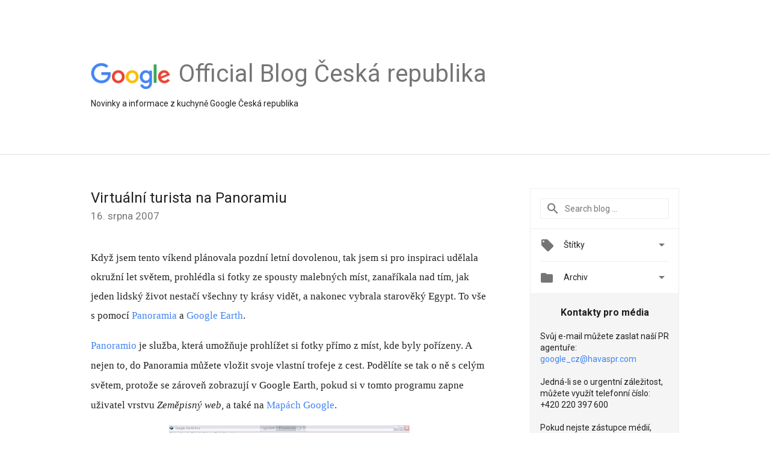

--- FILE ---
content_type: text/html; charset=UTF-8
request_url: https://czechrepublic.googleblog.com/2007/08/virtuln-turista-na-panoramiu.html?showComment=1187265480000
body_size: 37737
content:
<!DOCTYPE html>
<html class='v2 detail-page' dir='ltr' itemscope='' itemtype='http://schema.org/Blog' lang='cs' xmlns='http://www.w3.org/1999/xhtml' xmlns:b='http://www.google.com/2005/gml/b' xmlns:data='http://www.google.com/2005/gml/data' xmlns:expr='http://www.google.com/2005/gml/expr'>
<head>
<link href='https://www.blogger.com/static/v1/widgets/4128112664-css_bundle_v2.css' rel='stylesheet' type='text/css'/>
<title>
Google Blog ČR: Virtuální turista na Panoramiu
</title>
<meta content='width=device-width, height=device-height, minimum-scale=1.0, initial-scale=1.0, user-scalable=0' name='viewport'/>
<meta content='IE=Edge' http-equiv='X-UA-Compatible'/>
<meta content='article' property='og:type'/>
<meta content='Virtuální turista na Panoramiu' property='og:title'/>
<meta content='https://blogger.googleusercontent.com/img/b/R29vZ2xl/AVvXsEjGxmGIM7TToD92cK4fFPseVaxnBeBNkbMybtQsp8UHGQftD7ghnnkNp5z8XjCrWXWn7TfBRsiwlMi_dLb6xGLDq28blApON6_5hxhWnivEoeRSJevsHNmKiS8N-K8-YbJOCxxnYZD-Rn89/s1600/googlelogo_color_200x200.png' property='og:image'/>
<meta content='cs' property='og:locale'/>
<meta content='https://czechrepublic.googleblog.com/2007/08/virtuln-turista-na-panoramiu.html' property='og:url'/>
<meta content='Google Blog ČR' property='og:site_name'/>
<!-- Twitter Card properties -->
<meta content='Google Blog ČR' property='twitter:site'/>
<meta content='Virtuální turista na Panoramiu' property='twitter:title'/>
<meta content='https://blogger.googleusercontent.com/img/b/R29vZ2xl/AVvXsEixNj2PKvJOusLQPSqfMdgt7ufyUSk9-YA5OUFJB9QMf1tJ8P-2affBBSteHQzWcqYREiLkypHXHa9woGojd7tJGsVYryInTCxH8ULdqrBPo8pjv3xFWBzyjWzGkQznrRaeP6qg9jyq_thG/s72-c/screenshot+panoramio.jpg' property='twitter:image'/>
<meta content='summary' name='twitter:card'/>
<meta content='@google' name='twitter:creator'/>
<link href='https://fonts.googleapis.com/css?family=Roboto:400italic,400,500,500italic,700,700italic' rel='stylesheet' type='text/css'/>
<link href='https://fonts.googleapis.com/icon?family=Material+Icons' rel='stylesheet'/>
<script src='https://ajax.googleapis.com/ajax/libs/jquery/1.11.3/jquery.min.js' type='text/javascript'></script>
<!-- End -->
<style id='page-skin-1' type='text/css'><!--
/*
<Group description="Header Color" selector="header">
<Variable name="header.background.color" description="Header Background"
type="color" default="#ffffff"/>
</Group>
*/
.header-outer {
border-bottom: 1px solid #e0e0e0;
background: #ffffff;
}
html, .Label h2, #sidebar .rss a, .BlogArchive h2, .FollowByEmail h2.title, .widget .post h2 {
font-family: Roboto, sans-serif;
}
.plusfollowers h2.title, .post h2.title, .widget h2.title {
font-family: Roboto, sans-serif;
}
.widget-item-control {
height: 100%;
}
.widget.Header, #header {
position: relative;
height: 100%;
width: 100%;
}
}
.widget.Header .header-logo1 {
float: left;
margin-right: 15px;
padding-right: 15px;
border-right: 1px solid #ddd;
}
.header-title h2 {
color: rgba(0,0,0,.54);
display: inline-block;
font-size: 40px;
font-family: Roboto, sans-serif;
font-weight: normal;
line-height: 48px;
vertical-align: top;
}
.header-inner {
background-repeat: no-repeat;
background-position: right 0px;
}
.post-author,
.byline-author {
font-size: 14px;
font-weight: normal;
color: #757575;
color: rgba(0,0,0,.54);
}
.post-content .img-border {
border: 1px solid rgb(235, 235, 235);
padding: 4px;
}
.header-title a {
text-decoration: none !important;
}
pre {
border: 1px solid #bbbbbb;
margin-top: 1em 0 0 0;
padding: 0.99em;
overflow-x: auto;
overflow-y: auto;
}
pre, code {
font-size: 9pt;
background-color: #fafafa;
line-height: 125%;
font-family: monospace;
}
pre, code {
color: #060;
font: 13px/1.54 "courier new",courier,monospace;
}
.header-left .header-logo1 {
width: 128px !important;
}
.header-desc {
line-height: 20px;
margin-top: 8px;
}
.fb-custom img, .twitter-custom img, .gplus-share img {
cursor: pointer;
opacity: 0.54;
}
.fb-custom img:hover, .twitter-custom img:hover, .gplus-share img:hover {
opacity: 0.87;
}
.fb-like {
width: 80px;
}
.post .share {
float: right;
}
#twitter-share{
border: #CCC solid 1px;
border-radius: 3px;
background-image: -webkit-linear-gradient(top,#ffffff,#dedede);
}
.twitter-follow {
background: url(//4.bp.blogspot.com/-8O7VcmcY32o/VSYkC2vUj7I/AAAAAAAAHeU/7mzo-JFgTgk/s1600/twitter-bird.png) no-repeat left center;
padding-left: 18px;
font: normal normal normal 11px/18px 'Helvetica Neue',Arial,sans-serif;
font-weight: bold;
text-shadow: 0 1px 0 rgba(255,255,255,.5);
cursor: pointer;
margin-bottom: 10px;
}
.twitter-fb {
padding-top: 2px;
}
.fb-follow-button  {
background: -webkit-linear-gradient(#4c69ba, #3b55a0);
background: -moz-linear-gradient(#4c69ba, #3b55a0);
background: linear-gradient(#4c69ba, #3b55a0);
border-radius: 2px;
height: 18px;
padding: 4px 0 0 3px;
width: 57px;
border: #4c69ba solid 1px;
}
.fb-follow-button a {
text-decoration: none !important;
text-shadow: 0 -1px 0 #354c8c;
text-align: center;
white-space: nowrap;
font-size: 11px;
color: white;
vertical-align: top;
}
.fb-follow-button a:visited {
color: white;
}
.fb-follow {
padding: 0px 5px 3px 0px;
width: 14px;
vertical-align: bottom;
}
.gplus-wrapper {
margin-top: 3px;
display: inline-block;
vertical-align: top;
}
.twitter-custom, .gplus-share {
margin-right: 12px;
}
.fb-follow-button{
margin: 10px auto;
}
/** CUSTOM CODE **/

--></style>
<style id='template-skin-1' type='text/css'><!--
.header-outer {
clear: both;
}
.header-inner {
margin: auto;
padding: 0px;
}
.footer-outer {
background: #f5f5f5;
clear: both;
margin: 0;
}
.footer-inner {
margin: auto;
padding: 0px;
}
.footer-inner-2 {
/* Account for right hand column elasticity. */
max-width: calc(100% - 248px);
}
.google-footer-outer {
clear: both;
}
.cols-wrapper, .google-footer-outer, .footer-inner, .header-inner {
max-width: 978px;
margin-left: auto;
margin-right: auto;
}
.cols-wrapper {
margin: auto;
clear: both;
margin-top: 60px;
margin-bottom: 60px;
overflow: hidden;
}
.col-main-wrapper {
float: left;
width: 100%;
}
.col-main {
margin-right: 278px;
max-width: 660px;
}
.col-right {
float: right;
width: 248px;
margin-left: -278px;
}
/* Tweaks for layout mode. */
body#layout .google-footer-outer {
display: none;
}
body#layout .header-outer, body#layout .footer-outer {
background: none;
}
body#layout .header-inner {
height: initial;
}
body#layout .cols-wrapper {
margin-top: initial;
margin-bottom: initial;
}
--></style>
<!-- start all head -->
<meta content='text/html; charset=UTF-8' http-equiv='Content-Type'/>
<meta content='blogger' name='generator'/>
<link href='https://czechrepublic.googleblog.com/favicon.ico' rel='icon' type='image/x-icon'/>
<link href='https://czechrepublic.googleblog.com/2007/08/virtuln-turista-na-panoramiu.html' rel='canonical'/>
<link rel="alternate" type="application/atom+xml" title="Google Blog ČR - Atom" href="https://czechrepublic.googleblog.com/feeds/posts/default" />
<link rel="alternate" type="application/rss+xml" title="Google Blog ČR - RSS" href="https://czechrepublic.googleblog.com/feeds/posts/default?alt=rss" />
<link rel="service.post" type="application/atom+xml" title="Google Blog ČR - Atom" href="https://www.blogger.com/feeds/3550752599509593312/posts/default" />

<link rel="alternate" type="application/atom+xml" title="Google Blog ČR - Atom" href="https://czechrepublic.googleblog.com/feeds/8834481801828329479/comments/default" />
<!--Can't find substitution for tag [blog.ieCssRetrofitLinks]-->
<link href='https://blogger.googleusercontent.com/img/b/R29vZ2xl/AVvXsEixNj2PKvJOusLQPSqfMdgt7ufyUSk9-YA5OUFJB9QMf1tJ8P-2affBBSteHQzWcqYREiLkypHXHa9woGojd7tJGsVYryInTCxH8ULdqrBPo8pjv3xFWBzyjWzGkQznrRaeP6qg9jyq_thG/s400/screenshot+panoramio.jpg' rel='image_src'/>
<meta content='https://czechrepublic.googleblog.com/2007/08/virtuln-turista-na-panoramiu.html' property='og:url'/>
<meta content='Virtuální turista na Panoramiu' property='og:title'/>
<meta content='Když jsem         tento víkend plánovala pozdní letní d ovolenou, tak jsem si pro         inspiraci         udělala okružní let světem, proh...' property='og:description'/>
<meta content='https://blogger.googleusercontent.com/img/b/R29vZ2xl/AVvXsEixNj2PKvJOusLQPSqfMdgt7ufyUSk9-YA5OUFJB9QMf1tJ8P-2affBBSteHQzWcqYREiLkypHXHa9woGojd7tJGsVYryInTCxH8ULdqrBPo8pjv3xFWBzyjWzGkQznrRaeP6qg9jyq_thG/w1200-h630-p-k-no-nu/screenshot+panoramio.jpg' property='og:image'/>
<!-- end all head -->
<base target='_self'/>
<style>
      html {
        font-family: Roboto, sans-serif;
        -moz-osx-font-smoothing: grayscale;
        -webkit-font-smoothing: antialiased;
      }
      body {
        padding: 0;
        /* This ensures that the scroll bar is always present, which is needed */
        /* because content render happens after page load; otherwise the header */
        /* would "bounce" in-between states. */
        min-height: 150%;
      }
      h2 {
        font-size: 16px;
      }
      h1, h2, h3, h4, h5 {
        line-height: 2em;
      }
      html, h4, h5, h6 {
        font-size: 14px;
      }
      a, a:visited {
        color: #4184F3;
        text-decoration: none;
      }
      a:focus, a:hover, a:active {
        text-decoration: none;
      }
      .Header {
        margin-top: 15px;
      }
      .Header h1 {
        font-size: 32px;
        font-weight: 300;
        line-height: 32px;
        height: 42px;
      }
      .header-inner .Header .titlewrapper {
        padding: 0;
        margin-top: 30px;
      }
      .header-inner .Header .descriptionwrapper {
        padding: 0;
        margin: 0;
      }
      .cols-wrapper {
        margin-top: 56px;
      }
      .header-outer, .cols-wrapper, .footer-outer, .google-footer-outer {
        padding: 0 60px;
      }
      .header-inner {
        height: 256px;
        position: relative;
      }
      html, .header-inner a {
        color: #212121;
        color: rgba(0,0,0,.87);
      }
      .header-inner .google-logo {
        display: inline-block;
        background-size: contain;
        z-index: 1;
        height: 46px;
        overflow: hidden;
        margin-top: 4px;
        margin-right: 8px;
      }
      .header-left {
        position: absolute;
        top: 50%;
        -webkit-transform: translateY(-50%);
        transform: translateY(-50%);
        margin-top: 12px;
        width: 100%;
      }
      .google-logo {
        margin-left: -4px;
      }
      #google-footer {
        position: relative;
        font-size: 13px;
        list-style: none;
        text-align: right;
      }
      #google-footer a {
        color: #444;
      }
      #google-footer ul {
        margin: 0;
        padding: 0;
        height: 144px;
        line-height: 144px;
      }
      #google-footer ul li {
        display: inline;
      }
      #google-footer ul li:before {
        color: #999;
        content: "\00b7";
        font-weight: bold;
        margin: 5px;
      }
      #google-footer ul li:first-child:before {
        content: '';
      }
      #google-footer .google-logo-dark {
        left: 0;
        margin-top: -16px;
        position: absolute;
        top: 50%;
      }
      /** Sitemap links. **/
      .footer-inner-2 {
        font-size: 14px;
        padding-top: 42px;
        padding-bottom: 74px;
      }
      .footer-inner-2 .HTML h2 {
        color: #212121;
        color: rgba(0,0,0,.87);
        font-size: 14px;
        font-weight: 500;
        padding-left: 0;
        margin: 10px 0;
      }
      .footer-inner-2 .HTML ul {
        font-weight: normal;
        list-style: none;
        padding-left: 0;
      }
      .footer-inner-2 .HTML li {
        line-height: 24px;
        padding: 0;
      }
      .footer-inner-2 li a {
        color: rgba(65,132,243,.87);
      }
      /** Archive widget. **/
      .BlogArchive {
        font-size: 13px;
        font-weight: normal;
      }
      .BlogArchive .widget-content {
        display: none;
      }
      .BlogArchive h2, .Label h2 {
        color: #4184F3;
        text-decoration: none;
      }
      .BlogArchive .hierarchy li {
        display: inline-block;
      }
      /* Specificity needed here to override widget CSS defaults. */
      .BlogArchive #ArchiveList ul li, .BlogArchive #ArchiveList ul ul li {
        margin: 0;
        padding-left: 0;
        text-indent: 0;
      }
      .BlogArchive .intervalToggle {
        cursor: pointer;
      }
      .BlogArchive .expanded .intervalToggle .new-toggle {
        -ms-transform: rotate(180deg);
        transform: rotate(180deg);
      }
      .BlogArchive .new-toggle {
        float: right;
        padding-top: 3px;
        opacity: 0.87;
      }
      #ArchiveList {
        text-transform: uppercase;
      }
      #ArchiveList .expanded > ul:last-child {
        margin-bottom: 16px;
      }
      #ArchiveList .archivedate {
        width: 100%;
      }
      /* Months */
      .BlogArchive .items {
        max-width: 150px;
        margin-left: -4px;
      }
      .BlogArchive .expanded .items {
        margin-bottom: 10px;
        overflow: hidden;
      }
      .BlogArchive .items > ul {
        float: left;
        height: 32px;
      }
      .BlogArchive .items a {
        padding: 0 4px;
      }
      .Label {
        font-size: 13px;
        font-weight: normal;
      }
      .sidebar-icon {
        display: inline-block;
        width: 24px;
        height: 24px;
        vertical-align: middle;
        margin-right: 12px;
        margin-top: -1px
      }
      .Label a {
        margin-right: 4px;
      }
      .Label .widget-content {
        display: none;
      }
      .FollowByEmail {
        font-size: 13px;
        font-weight: normal;
      }
      .FollowByEmail h2 {
        background: url("[data-uri]");
        background-repeat: no-repeat;
        background-position: 0 50%;
        text-indent: 30px;
      }
      .FollowByEmail .widget-content {
        display: none;
      }
      .searchBox input {
        border: 1px solid #eee;
        color: #212121;
        color: rgba(0,0,0,.87);
        font-size: 14px;
        padding: 8px 8px 8px 40px;
        width: 164px;
        font-family: Roboto, sans-serif;
        background: url("https://www.gstatic.com/images/icons/material/system/1x/search_grey600_24dp.png") 8px center no-repeat;
      }
      .searchBox ::-webkit-input-placeholder { /* WebKit, Blink, Edge */
        color:    rgba(0,0,0,.54);
      }
      .searchBox :-moz-placeholder { /* Mozilla Firefox 4 to 18 */
        color:    #000;
        opacity:  0.54;
      }
      .searchBox ::-moz-placeholder { /* Mozilla Firefox 19+ */
        color:    #000;
        opacity:  0.54;
      }
      .searchBox :-ms-input-placeholder { /* Internet Explorer 10-11 */
        color:    #757575;
      }
      .widget-item-control {
        margin-top: 0px;
      }
      .section {
        margin: 0;
        padding: 0;
      }
      #sidebar-top {
        border: 1px solid #eee;
      }
      #sidebar-top > div {
        margin: 16px 0;
      }
      .widget ul {
        line-height: 1.6;
      }
      /*main post*/
      .post {
        margin-bottom:30px;
      }
      #main .post .title {
        margin: 0;
      }
      #main .post .title a {
        color: #212121;
        color: rgba(0,0,0,.87);
        font-weight: normal;
        font-size: 24px;
      }
      #main .post .title a:hover {
        text-decoration:none;
        color:#4184F3;
      }
      .message,  #main .post .post-header {
        margin: 0;
        padding: 0;
      }
      #main .post .post-header .caption, #main .post .post-header .labels-caption,  #main .post .post-footer .caption, #main .post .post-footer .labels-caption {
        color: #444;
        font-weight: 500;
      }
      #main .tr-caption-container td {
        text-align: left;
      }
      #main .post .tr-caption {
        color: #757575;
        color: rgba(0,0,0,.54);
        display: block;
        max-width: 560px;
        padding-bottom: 20px;
      }
      #main .post .tr-caption-container {
        line-height: 24px;
        margin: -1px 0 0 0 !important;
        padding: 4px 0;
        text-align: left;
      }
      #main .post .post-header .published{
        font-size:11px;
        font-weight:bold;
      }
      .post-header .publishdate {
        font-size: 17px;
        font-weight:normal;
        color: #757575;
        color: rgba(0,0,0,.54);
      }
      #main .post .post-footer{
        font-size:12px;
        padding-bottom: 21px;
      }
      .label-footer {
        margin-bottom: 12px;
        margin-top: 12px;
      }
      .comment-img {
        margin-right: 16px;
        opacity: 0.54;
        vertical-align: middle;
      }
      #main .post .post-header .published {
        margin-bottom: 40px;
        margin-top: -2px;
      }
      .post .post-content {
        color: #212121;
        color: rgba(0,0,0,.87);
        font-size: 17px;
        margin: 25px 0 36px 0;
        line-height: 32px;
      }
      .post-body .post-content ul, .post-body .post-content ol {
        margin: 16px 0;
        padding: 0 48px;
      }
      .post-summary {
        display: none;
      }
      /* Another old-style caption. */
      .post-content div i, .post-content div + i {
        font-size: 14px;
        font-style: normal;
        color: #757575;
        color: rgba(0,0,0,.54);
        display: block;
        line-height: 24px;
        margin-bottom: 16px;
        text-align: left;
      }
      /* Another old-style caption (with link) */
      .post-content a > i {
        color: #4184F3 !important;
      }
      /* Old-style captions for images. */
      .post-content .separator + div:not(.separator) {
        margin-top: -16px;
      }
      /* Capture section headers. */
      .post-content br + br + b, .post-content .space + .space + b, .post-content .separator + b {
        display: inline-block;
        margin-bottom: 8px;
        margin-top: 24px;
      }
      .post-content li {
        line-height: 32px;
      }
      /* Override all post images/videos to left align. */
      .post-content .separator, .post-content > div {
        text-align: left;
      }
      .post-content .separator > a, .post-content .separator > span {
        margin-left: 0 !important;
      }
      .post-content img {
        max-width: 100%;
        height: auto;
        width: auto;
      }
      .post-content .tr-caption-container img {
        margin-bottom: 12px;
      }
      .post-content iframe, .post-content embed {
        max-width: 100%;
      }
      .post-content .carousel-container {
        margin-bottom: 48px;
      }
      #main .post-content b {
        font-weight: 500;
      }
      /* These are the main paragraph spacing tweaks. */
      #main .post-content br {
        content: ' ';
        display: block;
        padding: 4px;
      }
      .post-content .space {
        display: block;
        height: 8px;
      }
      .post-content iframe + .space, .post-content iframe + br {
        padding: 0 !important;
      }
      #main .post .jump-link {
        margin-bottom:10px;
      }
      .post-content img, .post-content iframe {
        margin: 30px 0 20px 0;
      }
      .post-content > img:first-child, .post-content > iframe:first-child {
        margin-top: 0;
      }
      .col-right .section {
        padding: 0 16px;
      }
      #aside {
        background:#fff;
        border:1px solid #eee;
        border-top: 0;
      }
      #aside .widget {
        margin:0;
      }
      #aside .widget h2, #ArchiveList .toggle + a.post-count-link {
        color: #212121;
        color: rgba(0,0,0,.87);
        font-weight: 400 !important;
        margin: 0;
      }
      #ArchiveList .toggle {
        float: right;
      }
      #ArchiveList .toggle .material-icons {
        padding-top: 4px;
      }
      #sidebar .tab {
        cursor: pointer;
      }
      #sidebar .tab .arrow {
        display: inline-block;
        float: right;
      }
      #sidebar .tab .icon {
        display: inline-block;
        vertical-align: top;
        height: 24px;
        width: 24px;
        margin-right: 13px;
        margin-left: -1px;
        margin-top: 1px;
        color: #757575;
        color: rgba(0,0,0,.54);
      }
      #sidebar .widget-content > :first-child {
        padding-top: 8px;
      }
      #sidebar .active .tab .arrow {
        -ms-transform: rotate(180deg);
        transform: rotate(180deg);
      }
      #sidebar .arrow {
        color: #757575;
        color: rgba(0,0,0,.54);
      }
      #sidebar .widget h2 {
        font-size: 14px;
        line-height: 24px;
        display: inline-block;
      }
      #sidebar .widget .BlogArchive {
        padding-bottom: 8px;
      }
      #sidebar .widget {
        border-bottom: 1px solid #eee;
        box-shadow: 0px 1px 0 white;
        margin-bottom: 0;
        padding: 14px 0;
        min-height: 20px;
      }
      #sidebar .widget:last-child {
        border-bottom: none;
        box-shadow: none;
        margin-bottom: 0;
      }
      #sidebar ul {
        margin: 0;
        padding: 0;
      }
      #sidebar ul li {
        list-style:none;
        padding:0;
      }
      #sidebar ul li a {
        line-height: 32px;
      }
      #sidebar .archive {
        background-image: url("[data-uri]");
        height: 24px;
        line-height: 24px;
        padding-left: 30px;
      }
      #sidebar .labels {
        background-image: url("[data-uri]");
        height: 20px;
        line-height: 20px;
        padding-left: 30px;
      }
      #sidebar .rss a {
        background-image: url("[data-uri]");
      }
      #sidebar .subscription a {
        background-image: url("[data-uri]");
      }
      #sidebar-bottom {
        background: #f5f5f5;
        border-top:1px solid #eee;
      }
      #sidebar-bottom .widget {
        border-bottom: 1px solid #e0e0e0;
        padding: 15px 0;
        text-align: center;
      }
      #sidebar-bottom > div:last-child {
        border-bottom: 0;
      }
      #sidebar-bottom .text {
        line-height: 20px;
      }
      /* Home, forward, and backward pagination. */
      .blog-pager {
        border-top : 1px #e0e0e0 solid;
        padding-top: 10px;
        margin-top: 15px;
        text-align: right !important;
      }
      #blog-pager {
        margin-botom: 0;
        margin-top: -14px;
        padding: 16px 0 0 0;
      }
      #blog-pager a {
        display: inline-block;
      }
      .blog-pager i.disabled {
        opacity: 0.2 !important;
      }
      .blog-pager i {
        color: black;
        margin-left: 16px;
        opacity: 0.54;
      }
      .blog-pager i:hover, .blog-pager i:active {
        opacity: 0.87;
      }
      #blog-pager-older-link, #blog-pager-newer-link {
        float: none;
      }
      .gplus-profile {
        background-color: #fafafa;
        border: 1px solid #eee;
        overflow: hidden;
        width: 212px;
      }
      .gplus-profile-inner {
        margin-left: -1px;
        margin-top: -1px;
      }
      /* Sidebar follow buttons. */
      .followgooglewrapper {
        padding: 12px 0 0 0;
      }
      .loading {
        visibility: hidden;
      }
      .detail-page .post-footer .cmt_iframe_holder {
        padding-top: 40px !important;
      }
      /** Desktop **/
      @media (max-width: 900px) {
        .col-right {
          display: none;
        }
        .col-main {
          margin-right: 0;
          min-width: initial;
        }
        .footer-outer {
          display: none;
        }
        .cols-wrapper {
          min-width: initial;
        }
        .google-footer-outer {
          background-color: #f5f5f5;
        }
      }
      /** Tablet **/
      @media (max-width: 712px) {
        .header-outer, .cols-wrapper, .footer-outer, .google-footer-outer {
          padding: 0 40px;
        }
      }
      /* An extra breakpoint accommodating for long blog titles. */
      @media (max-width: 600px) {
        .header-left {
          height: 100%;
          top: inherit;
          margin-top: 0;
          -webkit-transform: initial;
          transform: initial;
        }
        .header-title {
          margin-top: 18px;
        }
        .header-inner .google-logo {
          height: 40px;
          margin-top: 3px;
        }
        .header-inner .google-logo img {
          height: 42px;
        }
        .header-title h2 {
          font-size: 32px;
          line-height: 40px;
        }
        .header-desc {
          bottom: 24px;
          position: absolute;
        }
      }
      /** Mobile/small desktop window; also landscape. **/
      @media (max-width: 480px), (max-height: 480px) {
        .header-outer, .cols-wrapper, .footer-outer, .google-footer-outer {
          padding: 0 16px;
        }
        .cols-wrapper {
          margin-top: 0;
        }
        .post-header .publishdate, .post .post-content {
          font-size: 16px;
        }
        .post .post-content {
          line-height: 28px;
          margin-bottom: 30px;
        }
        .post {
          margin-top: 30px;
        }
        .byline-author {
          display: block;
          font-size: 12px;
          line-height: 24px;
          margin-top: 6px;
        }
        #main .post .title a {
          font-weight: 500;
          color: #4c4c4c;
          color: rgba(0,0,0,.70);
        }
        #main .post .post-header {
          padding-bottom: 12px;
        }
        #main .post .post-header .published {
          margin-bottom: -8px;
          margin-top: 3px;
        }
        .post .read-more {
          display: block;
          margin-top: 14px;
        }
        .post .tr-caption {
          font-size: 12px;
        }
        #main .post .title a {
          font-size: 20px;
          line-height: 30px;
        }
        .post-content iframe {
          /* iframe won't keep aspect ratio when scaled down. */
          max-height: 240px;
        }
        .post-content .separator img, .post-content .tr-caption-container img, .post-content iframe {
          margin-left: -16px;
          max-width: inherit;
          width: calc(100% + 32px);
        }
        .post-content table, .post-content td {
          width: 100%;
        }
        #blog-pager {
          margin: 0;
          padding: 16px 0;
        }
        /** List page tweaks. **/
        .list-page .post-original {
          display: none;
        }
        .list-page .post-summary {
          display: block;
        }
        .list-page .comment-container {
          display: none;
        } 
        .list-page #blog-pager {
          padding-top: 0;
          border: 0;
          margin-top: -8px;
        }
        .list-page .label-footer {
          display: none;
        }
        .list-page #main .post .post-footer {
          border-bottom: 1px solid #eee;
          margin: -16px 0 0 0;
          padding: 0 0 20px 0;
        }
        .list-page .post .share {
          display: none;
        }
        /** Detail page tweaks. **/
        .detail-page .post-footer .cmt_iframe_holder {
          padding-top: 32px !important;
        }
        .detail-page .label-footer {
          margin-bottom: 0;
        }
        .detail-page #main .post .post-footer {
          padding-bottom: 0;
        }
        .detail-page #comments {
          display: none;
        }
      }
      [data-about-pullquote], [data-is-preview], [data-about-syndication] {
        display: none;
      }
    </style>
<noscript>
<style>
        .loading { visibility: visible }</style>
</noscript>
<script type='text/javascript'>
        (function(i,s,o,g,r,a,m){i['GoogleAnalyticsObject']=r;i[r]=i[r]||function(){
        (i[r].q=i[r].q||[]).push(arguments)},i[r].l=1*new Date();a=s.createElement(o),
        m=s.getElementsByTagName(o)[0];a.async=1;a.src=g;m.parentNode.insertBefore(a,m)
        })(window,document,'script','https://www.google-analytics.com/analytics.js','ga');
        ga('create', 'UA-203225924-7', 'auto', 'blogger');
        ga('blogger.send', 'pageview');
      </script>
<link href='https://www.blogger.com/dyn-css/authorization.css?targetBlogID=3550752599509593312&amp;zx=72a08714-c49f-43ec-830b-bb23979e4fd6' media='none' onload='if(media!=&#39;all&#39;)media=&#39;all&#39;' rel='stylesheet'/><noscript><link href='https://www.blogger.com/dyn-css/authorization.css?targetBlogID=3550752599509593312&amp;zx=72a08714-c49f-43ec-830b-bb23979e4fd6' rel='stylesheet'/></noscript>
<meta name='google-adsense-platform-account' content='ca-host-pub-1556223355139109'/>
<meta name='google-adsense-platform-domain' content='blogspot.com'/>

</head>
<body>
<script type='text/javascript'>
      //<![CDATA[
      var axel = Math.random() + "";
      var a = axel * 10000000000000;
      document.write('<iframe src="https://2542116.fls.doubleclick.net/activityi;src=2542116;type=gblog;cat=googl0;ord=ord=' + a + '?" width="1" height="1" frameborder="0" style="display:none"></iframe>');
      //]]>
    </script>
<noscript>
<img alt='' height='1' src='https://ad.doubleclick.net/ddm/activity/src=2542116;type=gblog;cat=googl0;ord=1?' width='1'/>
</noscript>
<!-- Header -->
<div class='header-outer'>
<div class='header-inner'>
<div class='section' id='header'><div class='widget Header' data-version='1' id='Header1'>
<div class='header-left'>
<div class='header-title'>
<a class='google-logo' href='https://czechrepublic.googleblog.com/'>
<img height='50' src='https://www.gstatic.com/images/branding/googlelogo/2x/googlelogo_color_150x54dp.png'/>
</a>
<a href='/.'>
<h2>
            Official Blog Česká republika
          </h2>
</a>
</div>
<div class='header-desc'>
Novinky a informace z kuchyně Google Česká republika
</div>
</div>
</div></div>
</div>
</div>
<!-- all content wrapper start -->
<div class='cols-wrapper loading'>
<div class='col-main-wrapper'>
<div class='col-main'>
<div class='section' id='main'><div class='widget Blog' data-version='1' id='Blog1'>
<div class='post' data-id='8834481801828329479' itemscope='' itemtype='http://schema.org/BlogPosting'>
<h2 class='title' itemprop='name'>
<a href='https://czechrepublic.googleblog.com/2007/08/virtuln-turista-na-panoramiu.html' itemprop='url' title='Virtuální turista na Panoramiu'>
Virtuální turista na Panoramiu
</a>
</h2>
<div class='post-header'>
<div class='published'>
<span class='publishdate' itemprop='datePublished'>
16. srpna 2007
</span>
</div>
</div>
<div class='post-body'>
<div class='post-content' itemprop='articleBody'>
<script type='text/template'>
                          <div  style="text-align: left;font-family:verdana;"><span lang="CS"  style="font-size:100%;">Když jsem         tento víkend plánovala pozdní letní d</span><span lang="CS"  style="font-size:100%;">ovolenou, tak jsem si pro         </span><span lang="CS"  style="font-size:100%;">inspiraci         udělala okružní let světem, prohlédla si fotky ze spousty malebných</span><span lang="CS"  style="font-size:100%;">         míst, zanaříkala nad tím, jak jeden lidský život nestačí všechny ty         krásy vidět, a nakonec vybrala starověký Egypt. To vše s pomocí         </span><span style="font-size:100%;"><a href="http://www.panoramio.com/" id="g9gc" title="Vstup na úvodní stránku Panoramio">Panoramia</a></span><span lang="CS"  style="font-size:100%;">         a         </span><span style="font-size:100%;"><a href="http://earth.google.com/intl/cs/" id="uo0t" title="Virtuální třírozměrný atlas světa">Google         Earth</a></span><span class="MsoCommentReference"  style="font-size:100%;"><span lang="CS"><a class="msocomanchor" href="http://docs.google.com/RawDocContents?docID=ajgthhd8htjb_3fjxzs2&amp;justBody=false&amp;revision=_latest&amp;timestamp=1187259441515&amp;editMode=true&amp;strip=true#_msocom_1" id="_anchor_1" language="JavaScript" name="_msoanchor_1"></a></span></span><span lang="CS"  style="font-size:100%;">.</span></div>       <p class="MsoNormal">         <span style=";font-family:Verdana;font-size:100%;"  lang="CS" > </span>       </p>       <p class="MsoNormal">         <span style=";font-family:verdana;font-size:100%;"  ><a href="http://www.panoramio.com/" id="eh2m" title="Panoramio">Panoramio</a></span><span style=";font-family:Verdana;font-size:100%;"  lang="CS" >         je služba, která umožňuje prohlížet si fotky přímo z míst, kde byly         pořízeny. A nejen to, do Panoramia můžete vložit svoje vlastní trofeje         z cest. Podělíte se tak o ně s celým světem, protože se zároveň         zobrazují v Google Earth, pokud si v tomto programu zapne         uživa</span><span style=";font-family:Verdana;font-size:100%;"  lang="CS" >tel vrstv</span><span style=";font-family:Verdana;font-size:100%;"  lang="CS" >u <i style="">Zeměpisný web,</i> a také na <a href="//maps.google.com/maps/mm?ie=UTF8&amp;hl=cs&amp;ll=49.823809,16.787109&amp;spn=5.302374,14.941406&amp;z=6&amp;om=1">Mapách Google</a>.</span></p><p class="MsoNormal"><a href="https://blogger.googleusercontent.com/img/b/R29vZ2xl/AVvXsEixNj2PKvJOusLQPSqfMdgt7ufyUSk9-YA5OUFJB9QMf1tJ8P-2affBBSteHQzWcqYREiLkypHXHa9woGojd7tJGsVYryInTCxH8ULdqrBPo8pjv3xFWBzyjWzGkQznrRaeP6qg9jyq_thG/s1600-h/screenshot+panoramio.jpg" onblur="try {parent.deselectBloggerImageGracefully();} catch(e) {}"><img alt="" border="0" id="BLOGGER_PHOTO_ID_5099242679930737458" src="https://blogger.googleusercontent.com/img/b/R29vZ2xl/AVvXsEixNj2PKvJOusLQPSqfMdgt7ufyUSk9-YA5OUFJB9QMf1tJ8P-2affBBSteHQzWcqYREiLkypHXHa9woGojd7tJGsVYryInTCxH8ULdqrBPo8pjv3xFWBzyjWzGkQznrRaeP6qg9jyq_thG/s400/screenshot+panoramio.jpg" style="margin: 0px auto 10px; display: block; text-align: center; cursor: pointer;" /></a></p><p class="MsoNormal">       </p>       <p class="MsoNormal">         <span style=";font-family:Verdana;font-size:100%;"  lang="CS" > </span>       </p>                     <p style="text-align: center;" class="MsoNormal">       <span style="font-size:85%;">Zapnutá vrstva v Google Earth</span><br /></p><p style="text-align: center;" class="MsoNormal"><a href="//maps.google.com/maps/mm?ie=UTF8&amp;hl=cs&amp;ll=49.823809,16.787109&amp;spn=5.302374,14.941406&amp;z=6&amp;om=1" onblur="try {parent.deselectBloggerImageGracefully();} catch(e) {}"><img alt="" border="0" id="BLOGGER_PHOTO_ID_5099242903269036866" src="https://blogger.googleusercontent.com/img/b/R29vZ2xl/AVvXsEjDYXc4uKB2ktTv9p2_gfZ2B_duyZCvK5sBTvZx0ojUxmjMElZuGnyznZG9mnMwo4XrheK-zc2hwQIXnxdRG-83puYYIv_oejeM1eOXwBefx1zCJJ1nhyphenhyphenuSB-D_PfmseKhsaxwcA_fDjOWB/s400/screenshot+panoramio+Google+Maps.jpg" style="margin: 0px auto 10px; display: block; text-align: center; cursor: pointer;" /></a><span style="font-size:85%;">Ukázka zobrazení fotek Panoramio v Mapách Google</span></p><p class="MsoNormal"><span style=";font-family:Verdana;font-size:100%;"  lang="CS" ><br /></span></p><p class="MsoNormal"><span style=";font-family:Verdana;font-size:100%;"  lang="CS" >Začít je         velmi jednoduché &#8211; nejprve si založíte svůj         </span><span style=";font-family:verdana;font-size:100%;"  ><a href="http://www.panoramio.com/signup/" id="u-i:" title="založit účet Panoramio">účet         Panoramio</a></span><span style=";font-family:Verdana;font-size:100%;"  lang="CS" >,         pak si z hlavního meníčka na horní liště vyberete možnost <b>Vložit</b>,         zvolíte fotografii, kterou chcete nahrát, popíšete ji a určíte její         pozici na Google Maps. Snímku můžete také přiřadit kategorii (např.         Beskydy), což usnadní ostatním uživatelům vaše foto lehce najít.         Fotografie může mít více než jednu kategorii a můžete jich vložit tolik,         kolik chcete, až do kapacity 2 GB.</span>       </p>       <p class="MsoNormal">         <span style=";font-family:Verdana;font-size:100%;"  lang="CS" > </span>       </p>      <p class="MsoNormal">         <span style=";font-family:Verdana;font-size:100%;"  lang="CS" >Fotografie         se začnou automaticky zobrazovat v rozh</span><span style=";font-family:Verdana;font-size:100%;"  lang="CS" >raní Panoramia </span><span style=";font-family:Verdana;font-size:100%;"  lang="CS" >a         jsou rozděleny do 3 záložek:         <span style="font-style: italic;">Oblíbené</span>,         <span style="font-style: italic;">Vše </span>a         <span style="font-style: italic;">Vaše fotografie</span>. Záložka Oblíbené         ukazuje snímky, které se zároveň objevují v</span><span style=";font-family:Verdana;font-size:100%;"  lang="CS" > zobrazené mapě na         Google Earth.</span></p><p class="MsoNormal">       </p>       <p class="MsoNormal">         <span style=";font-family:Verdana;font-size:100%;"  lang="CS" > </span>       </p>              <p class="MsoNormal">         <span style=";font-family:Verdana;font-size:100%;"  lang="CS" > </span>       </p>              <p class="MsoNormal">         <span style=";font-family:Verdana;font-size:100%;"  lang="CS" >Panoramio<b style=""><span style="color:blue;">         </span></b>není určeno pouze pro nadšené cestovatele a fotografy.         Fantazii se meze nekladou, a pokud chcete zefektivnit svoji webovou         prezentaci, můžete mapu Panoramio vložit na svoje internetové stránky.         Tuto možnost ocení např. cestovní kanceláře, realitky či hotely, u nichž         hraje lokalita klíčovou roli.         </span><span style=";font-family:verdana;font-size:100%;"  ><a href="http://www.panoramio.com/help/#mini_panoramio" id="uh31" title="Návod"><br />Vložení         je naprosto         jednoduché.</a><br /><br /><iframe src="http://www.panoramio.com/plugin.php?lt=50.085399&amp;ln=14.413805&&amp;z=3&k=2&amp;" height="309" width="540"></iframe><!--      </p-->       <p class="MsoNormal">         <span style=";font-family:Verdana;font-size:100%;"  lang="CS" > </span>       </p>              <p class="MsoNormal">         <span style=";font-family:Verdana;font-size:100%;"  lang="CS" > </span>       </p>       <p class="MsoNormal">         <span style=";font-family:Verdana;font-size:100%;"  lang="CS" > </span>       </p>       <p class="MsoNormal">         <span style=";font-family:Verdana;font-size:100%;"  lang="CS" ><br /></span></p><p class="MsoNormal"><span style=";font-family:Verdana;font-size:100%;"  lang="CS" >A teď         odpovědi na časté dotazy uživatelů, kteří se ptají na veřejné         zobrazování obrázků v Google Earth a na Google Maps.</span></p><p class="MsoNormal">       </p> <p class="MsoNormal">       </p>       <p class="MsoNormal">         <span style=";font-family:Verdana;font-size:100%;"  lang="CS" > </span>       </p>       <p class="MsoNormal">         <span style="font-size:100%;"><i style=""><span  lang="CS" style="font-family:Verdana;">Které         fotografie projdou výběrem pro zveřejnění na Google Earth a Google         Maps?</span></i></span>       </p>       <p class="MsoNormal">         <span style="font-size:100%;"><i style=""><span  lang="CS" style="font-family:Verdana;"> </span></i></span>       </p>       <p class="MsoNormal">       </p> <p class="MsoNormal">         <span style=";font-family:Verdana;font-size:100%;"  lang="CS" >Fotografie         musí zobrazovat exteriéry &#8211; např. krajiny, památky, ulice, budovy, parky         atd. V žádném případě se nejedná o publikaci rodinného alba, takže         fotky pózujících postav, aut, domácích mazlíčků apod. bohužel nebudou         vybrány pro prezentaci na Google Earth. Publikují se pouze snímky ve         kvalitním provedení, ne fotky rozmazané, tmavé nebo s velikostí menší         než 100 Kb.</span>       </p>       <p class="MsoNormal">         <span style=";font-family:Verdana;font-size:100%;"  lang="CS" > </span>       </p>       <p class="MsoNormal">         <span style=";font-family:Verdana;font-size:100%;"  lang="CS" > </span>       </p>       <p class="MsoNormal">         <span style="font-size:100%;"><i style=""><span  lang="CS" style="font-family:Verdana;">Jak poznám, které fotky se zobrazují na Google Earth a Google Maps?</span></i></span>       </p>       <p class="MsoNormal">         <span style=";font-family:Verdana;font-size:10;"  lang="CS" > </span>       </p>       <p class="MsoNormal">       </p> <p  style="font-family:verdana;">         <span lang="CS"  style="font-size:100%;">Zkontrolujte v Panoramiu stav pod fotografií, kde se mohou         vyskytnout tato tři hlášení: </span>       </p>       <p  style="font-family:verdana;">         <span lang="CS"  style="font-size:100%;">a) Vaše fotografie byla vybrána pro Google         Earth </span><span lang="EN-US"  style="font-size:100%;">(</span><span style="font-size:100%;">This photo is selected         for Google Earth)</span><span lang="CS"  style="font-size:100%;">. Tato fotografie může již být         v Google Earth obsažena nebo se objeví do konce srpna 2007. Poznáte to         tak, že ve fotografii uvidíte umístěnou ikonku Panoramio.</span>       </p>       <p  style="font-family:verdana;">         <span lang="CS"  style="font-size:100%;"> </span>       </p>       <p  style="font-family:verdana;">         </p><p class="MsoNormal"><a href="https://blogger.googleusercontent.com/img/b/R29vZ2xl/AVvXsEjz43Zn3mYclwNeRLE3fScAKxF8lfWu9whAgIE9aOkX-RFFL8RMjdIR3HZyLSh_Xd_4xjBu1q_SUBtcGx8j_WfiotBTJjVFXnl_BiemlvRcCSeevBFHTUPjvFr0T6T9qu1mlzqkVDtX1VH7/s1600-h/screenshot+panoramio+vybran%C3%A9+fotky.jpg" onblur="try {parent.deselectBloggerImageGracefully();} catch(e) {}"><img alt="" border="0" id="BLOGGER_PHOTO_ID_5099243014938186578" src="https://blogger.googleusercontent.com/img/b/R29vZ2xl/AVvXsEjz43Zn3mYclwNeRLE3fScAKxF8lfWu9whAgIE9aOkX-RFFL8RMjdIR3HZyLSh_Xd_4xjBu1q_SUBtcGx8j_WfiotBTJjVFXnl_BiemlvRcCSeevBFHTUPjvFr0T6T9qu1mlzqkVDtX1VH7/s400/screenshot+panoramio+vybran%C3%A9+fotky.jpg" style="margin: 0px auto 10px; display: block; text-align: center; cursor: pointer;" /></a>       </p> <p  style="font-family:verdana;">       </p>       <p style="font-family: verdana;">         <span lang="PL"  style="font-size:100%;">b) Vaše fotografie dosud nebyla posouzena.         V následujících dnech/týdnech bude tato fotografie posouzena týmem         Panoramio a bude buď vybrána, nebo odmítnuta. </span>       </p>       <p style="font-family: verdana;"><span style="font-size:100%;">         c) Není zahrnuto do Google Earth. Tato fotografie byla odmítnuta.         Mo</span><span lang="CS"  style="font-size:100%;">žné důvody si přečtete         v</span><span lang="CS"  style="font-size:100%;">         </span><span style="font-size:100%;"><a href="http://www.panoramio.com/help#GE_2">pravidlech pro         přijetí do Google Earth</a>.       </span></p>       <p face="verdana"><span style="font-size:100%;">         Další způsoby, jak si své fotografie můžete prohlédnout, najdete v         tématu <a href="http://www.panoramio.com/help#GE_1">'Jak si můžete         prohlédnout své fotky v Google Earth?'</a> (anglicky).       </span></p>       <p style="font-family: verdana;">                 </p>       <p face="verdana"><span style="font-size:100%;">         Pokud jste se vrátili z dovolené a chcete své fotky ukázat v mapách svým         přátelům, či dokonce se s nimi pochlubit celému světu, vyzkoušejte tuto         službu. Možná také víte o vkládání fotek do map na Webových albech         Picasa, ale to už je téma na další příspěvek&#8230;</span>       </p><br /><p></p><p><span class="byline-author">Ivana Giardi, Google AdWords Dublin</span></p></span></p>
<span itemprop='author' itemscope='itemscope' itemtype='http://schema.org/Person'>
  <meta content='https://plus.google.com/116899029375914044550' itemprop='url'/>
</span>
                        </script>
<noscript>
<div  style="text-align: left;font-family:verdana;"><span lang="CS"  style="font-size:100%;">Když jsem         tento víkend plánovala pozdní letní d</span><span lang="CS"  style="font-size:100%;">ovolenou, tak jsem si pro         </span><span lang="CS"  style="font-size:100%;">inspiraci         udělala okružní let světem, prohlédla si fotky ze spousty malebných</span><span lang="CS"  style="font-size:100%;">         míst, zanaříkala nad tím, jak jeden lidský život nestačí všechny ty         krásy vidět, a nakonec vybrala starověký Egypt. To vše s pomocí         </span><span style="font-size:100%;"><a href="http://www.panoramio.com/" id="g9gc" title="Vstup na úvodní stránku Panoramio">Panoramia</a></span><span lang="CS"  style="font-size:100%;">         a         </span><span style="font-size:100%;"><a href="http://earth.google.com/intl/cs/" id="uo0t" title="Virtuální třírozměrný atlas světa">Google         Earth</a></span><span class="MsoCommentReference"  style="font-size:100%;"><span lang="CS"><a class="msocomanchor" href="http://docs.google.com/RawDocContents?docID=ajgthhd8htjb_3fjxzs2&amp;justBody=false&amp;revision=_latest&amp;timestamp=1187259441515&amp;editMode=true&amp;strip=true#_msocom_1" id="_anchor_1" language="JavaScript" name="_msoanchor_1"></a></span></span><span lang="CS"  style="font-size:100%;">.</span></div>       <p class="MsoNormal">         <span style=";font-family:Verdana;font-size:100%;"  lang="CS" > </span>       </p>       <p class="MsoNormal">         <span style=";font-family:verdana;font-size:100%;"  ><a href="http://www.panoramio.com/" id="eh2m" title="Panoramio">Panoramio</a></span><span style=";font-family:Verdana;font-size:100%;"  lang="CS" >         je služba, která umožňuje prohlížet si fotky přímo z míst, kde byly         pořízeny. A nejen to, do Panoramia můžete vložit svoje vlastní trofeje         z cest. Podělíte se tak o ně s celým světem, protože se zároveň         zobrazují v Google Earth, pokud si v tomto programu zapne         uživa</span><span style=";font-family:Verdana;font-size:100%;"  lang="CS" >tel vrstv</span><span style=";font-family:Verdana;font-size:100%;"  lang="CS" >u <i style="">Zeměpisný web,</i> a také na <a href="//maps.google.com/maps/mm?ie=UTF8&amp;hl=cs&amp;ll=49.823809,16.787109&amp;spn=5.302374,14.941406&amp;z=6&amp;om=1">Mapách Google</a>.</span></p><p class="MsoNormal"><a href="https://blogger.googleusercontent.com/img/b/R29vZ2xl/AVvXsEixNj2PKvJOusLQPSqfMdgt7ufyUSk9-YA5OUFJB9QMf1tJ8P-2affBBSteHQzWcqYREiLkypHXHa9woGojd7tJGsVYryInTCxH8ULdqrBPo8pjv3xFWBzyjWzGkQznrRaeP6qg9jyq_thG/s1600-h/screenshot+panoramio.jpg" onblur="try {parent.deselectBloggerImageGracefully();} catch(e) {}"><img alt="" border="0" id="BLOGGER_PHOTO_ID_5099242679930737458" src="https://blogger.googleusercontent.com/img/b/R29vZ2xl/AVvXsEixNj2PKvJOusLQPSqfMdgt7ufyUSk9-YA5OUFJB9QMf1tJ8P-2affBBSteHQzWcqYREiLkypHXHa9woGojd7tJGsVYryInTCxH8ULdqrBPo8pjv3xFWBzyjWzGkQznrRaeP6qg9jyq_thG/s400/screenshot+panoramio.jpg" style="margin: 0px auto 10px; display: block; text-align: center; cursor: pointer;" /></a></p><p class="MsoNormal">       </p>       <p class="MsoNormal">         <span style=";font-family:Verdana;font-size:100%;"  lang="CS" > </span>       </p>                     <p style="text-align: center;" class="MsoNormal">       <span style="font-size:85%;">Zapnutá vrstva v Google Earth</span><br /></p><p style="text-align: center;" class="MsoNormal"><a href="//maps.google.com/maps/mm?ie=UTF8&amp;hl=cs&amp;ll=49.823809,16.787109&amp;spn=5.302374,14.941406&amp;z=6&amp;om=1" onblur="try {parent.deselectBloggerImageGracefully();} catch(e) {}"><img alt="" border="0" id="BLOGGER_PHOTO_ID_5099242903269036866" src="https://blogger.googleusercontent.com/img/b/R29vZ2xl/AVvXsEjDYXc4uKB2ktTv9p2_gfZ2B_duyZCvK5sBTvZx0ojUxmjMElZuGnyznZG9mnMwo4XrheK-zc2hwQIXnxdRG-83puYYIv_oejeM1eOXwBefx1zCJJ1nhyphenhyphenuSB-D_PfmseKhsaxwcA_fDjOWB/s400/screenshot+panoramio+Google+Maps.jpg" style="margin: 0px auto 10px; display: block; text-align: center; cursor: pointer;" /></a><span style="font-size:85%;">Ukázka zobrazení fotek Panoramio v Mapách Google</span></p><p class="MsoNormal"><span style=";font-family:Verdana;font-size:100%;"  lang="CS" ><br /></span></p><p class="MsoNormal"><span style=";font-family:Verdana;font-size:100%;"  lang="CS" >Začít je         velmi jednoduché &#8211; nejprve si založíte svůj         </span><span style=";font-family:verdana;font-size:100%;"  ><a href="http://www.panoramio.com/signup/" id="u-i:" title="založit účet Panoramio">účet         Panoramio</a></span><span style=";font-family:Verdana;font-size:100%;"  lang="CS" >,         pak si z hlavního meníčka na horní liště vyberete možnost <b>Vložit</b>,         zvolíte fotografii, kterou chcete nahrát, popíšete ji a určíte její         pozici na Google Maps. Snímku můžete také přiřadit kategorii (např.         Beskydy), což usnadní ostatním uživatelům vaše foto lehce najít.         Fotografie může mít více než jednu kategorii a můžete jich vložit tolik,         kolik chcete, až do kapacity 2 GB.</span>       </p>       <p class="MsoNormal">         <span style=";font-family:Verdana;font-size:100%;"  lang="CS" > </span>       </p>      <p class="MsoNormal">         <span style=";font-family:Verdana;font-size:100%;"  lang="CS" >Fotografie         se začnou automaticky zobrazovat v rozh</span><span style=";font-family:Verdana;font-size:100%;"  lang="CS" >raní Panoramia </span><span style=";font-family:Verdana;font-size:100%;"  lang="CS" >a         jsou rozděleny do 3 záložek:         <span style="font-style: italic;">Oblíbené</span>,         <span style="font-style: italic;">Vše </span>a         <span style="font-style: italic;">Vaše fotografie</span>. Záložka Oblíbené         ukazuje snímky, které se zároveň objevují v</span><span style=";font-family:Verdana;font-size:100%;"  lang="CS" > zobrazené mapě na         Google Earth.</span></p><p class="MsoNormal">       </p>       <p class="MsoNormal">         <span style=";font-family:Verdana;font-size:100%;"  lang="CS" > </span>       </p>              <p class="MsoNormal">         <span style=";font-family:Verdana;font-size:100%;"  lang="CS" > </span>       </p>              <p class="MsoNormal">         <span style=";font-family:Verdana;font-size:100%;"  lang="CS" >Panoramio<b style=""><span style="color:blue;">         </span></b>není určeno pouze pro nadšené cestovatele a fotografy.         Fantazii se meze nekladou, a pokud chcete zefektivnit svoji webovou         prezentaci, můžete mapu Panoramio vložit na svoje internetové stránky.         Tuto možnost ocení např. cestovní kanceláře, realitky či hotely, u nichž         hraje lokalita klíčovou roli.         </span><span style=";font-family:verdana;font-size:100%;"  ><a href="http://www.panoramio.com/help/#mini_panoramio" id="uh31" title="Návod"><br />Vložení         je naprosto         jednoduché.</a><br /><br /><iframe src="http://www.panoramio.com/plugin.php?lt=50.085399&amp;ln=14.413805&&amp;z=3&k=2&amp;" height="309" width="540"></iframe><!--      </p-->       <p class="MsoNormal">         <span style=";font-family:Verdana;font-size:100%;"  lang="CS" > </span>       </p>              <p class="MsoNormal">         <span style=";font-family:Verdana;font-size:100%;"  lang="CS" > </span>       </p>       <p class="MsoNormal">         <span style=";font-family:Verdana;font-size:100%;"  lang="CS" > </span>       </p>       <p class="MsoNormal">         <span style=";font-family:Verdana;font-size:100%;"  lang="CS" ><br /></span></p><p class="MsoNormal"><span style=";font-family:Verdana;font-size:100%;"  lang="CS" >A teď         odpovědi na časté dotazy uživatelů, kteří se ptají na veřejné         zobrazování obrázků v Google Earth a na Google Maps.</span></p><p class="MsoNormal">       </p> <p class="MsoNormal">       </p>       <p class="MsoNormal">         <span style=";font-family:Verdana;font-size:100%;"  lang="CS" > </span>       </p>       <p class="MsoNormal">         <span style="font-size:100%;"><i style=""><span  lang="CS" style="font-family:Verdana;">Které         fotografie projdou výběrem pro zveřejnění na Google Earth a Google         Maps?</span></i></span>       </p>       <p class="MsoNormal">         <span style="font-size:100%;"><i style=""><span  lang="CS" style="font-family:Verdana;"> </span></i></span>       </p>       <p class="MsoNormal">       </p> <p class="MsoNormal">         <span style=";font-family:Verdana;font-size:100%;"  lang="CS" >Fotografie         musí zobrazovat exteriéry &#8211; např. krajiny, památky, ulice, budovy, parky         atd. V žádném případě se nejedná o publikaci rodinného alba, takže         fotky pózujících postav, aut, domácích mazlíčků apod. bohužel nebudou         vybrány pro prezentaci na Google Earth. Publikují se pouze snímky ve         kvalitním provedení, ne fotky rozmazané, tmavé nebo s velikostí menší         než 100 Kb.</span>       </p>       <p class="MsoNormal">         <span style=";font-family:Verdana;font-size:100%;"  lang="CS" > </span>       </p>       <p class="MsoNormal">         <span style=";font-family:Verdana;font-size:100%;"  lang="CS" > </span>       </p>       <p class="MsoNormal">         <span style="font-size:100%;"><i style=""><span  lang="CS" style="font-family:Verdana;">Jak poznám, které fotky se zobrazují na Google Earth a Google Maps?</span></i></span>       </p>       <p class="MsoNormal">         <span style=";font-family:Verdana;font-size:10;"  lang="CS" > </span>       </p>       <p class="MsoNormal">       </p> <p  style="font-family:verdana;">         <span lang="CS"  style="font-size:100%;">Zkontrolujte v Panoramiu stav pod fotografií, kde se mohou         vyskytnout tato tři hlášení: </span>       </p>       <p  style="font-family:verdana;">         <span lang="CS"  style="font-size:100%;">a) Vaše fotografie byla vybrána pro Google         Earth </span><span lang="EN-US"  style="font-size:100%;">(</span><span style="font-size:100%;">This photo is selected         for Google Earth)</span><span lang="CS"  style="font-size:100%;">. Tato fotografie může již být         v Google Earth obsažena nebo se objeví do konce srpna 2007. Poznáte to         tak, že ve fotografii uvidíte umístěnou ikonku Panoramio.</span>       </p>       <p  style="font-family:verdana;">         <span lang="CS"  style="font-size:100%;"> </span>       </p>       <p  style="font-family:verdana;">         </p><p class="MsoNormal"><a href="https://blogger.googleusercontent.com/img/b/R29vZ2xl/AVvXsEjz43Zn3mYclwNeRLE3fScAKxF8lfWu9whAgIE9aOkX-RFFL8RMjdIR3HZyLSh_Xd_4xjBu1q_SUBtcGx8j_WfiotBTJjVFXnl_BiemlvRcCSeevBFHTUPjvFr0T6T9qu1mlzqkVDtX1VH7/s1600-h/screenshot+panoramio+vybran%C3%A9+fotky.jpg" onblur="try {parent.deselectBloggerImageGracefully();} catch(e) {}"><img alt="" border="0" id="BLOGGER_PHOTO_ID_5099243014938186578" src="https://blogger.googleusercontent.com/img/b/R29vZ2xl/AVvXsEjz43Zn3mYclwNeRLE3fScAKxF8lfWu9whAgIE9aOkX-RFFL8RMjdIR3HZyLSh_Xd_4xjBu1q_SUBtcGx8j_WfiotBTJjVFXnl_BiemlvRcCSeevBFHTUPjvFr0T6T9qu1mlzqkVDtX1VH7/s400/screenshot+panoramio+vybran%C3%A9+fotky.jpg" style="margin: 0px auto 10px; display: block; text-align: center; cursor: pointer;" /></a>       </p> <p  style="font-family:verdana;">       </p>       <p style="font-family: verdana;">         <span lang="PL"  style="font-size:100%;">b) Vaše fotografie dosud nebyla posouzena.         V následujících dnech/týdnech bude tato fotografie posouzena týmem         Panoramio a bude buď vybrána, nebo odmítnuta. </span>       </p>       <p style="font-family: verdana;"><span style="font-size:100%;">         c) Není zahrnuto do Google Earth. Tato fotografie byla odmítnuta.         Mo</span><span lang="CS"  style="font-size:100%;">žné důvody si přečtete         v</span><span lang="CS"  style="font-size:100%;">         </span><span style="font-size:100%;"><a href="http://www.panoramio.com/help#GE_2">pravidlech pro         přijetí do Google Earth</a>.       </span></p>       <p face="verdana"><span style="font-size:100%;">         Další způsoby, jak si své fotografie můžete prohlédnout, najdete v         tématu <a href="http://www.panoramio.com/help#GE_1">'Jak si můžete         prohlédnout své fotky v Google Earth?'</a> (anglicky).       </span></p>       <p style="font-family: verdana;">                 </p>       <p face="verdana"><span style="font-size:100%;">         Pokud jste se vrátili z dovolené a chcete své fotky ukázat v mapách svým         přátelům, či dokonce se s nimi pochlubit celému světu, vyzkoušejte tuto         službu. Možná také víte o vkládání fotek do map na Webových albech         Picasa, ale to už je téma na další příspěvek&#8230;</span>       </p><br /><p></p><p><span class="byline-author">Ivana Giardi, Google AdWords Dublin</span></p></span></p>
<span itemprop='author' itemscope='itemscope' itemtype='http://schema.org/Person'>
<meta content='https://plus.google.com/116899029375914044550' itemprop='url'/>
</span>
</noscript>
</div>
</div>
<div class='share'>
<span class='twitter-custom social-wrapper' data-href='http://twitter.com/share?text=Google Blog ČR:Virtuální turista na Panoramiu&url=https://czechrepublic.googleblog.com/2007/08/virtuln-turista-na-panoramiu.html&via=google'>
<img alt='Share on Twitter' height='24' src='https://www.gstatic.com/images/icons/material/system/2x/post_twitter_black_24dp.png' width='24'/>
</span>
<span class='fb-custom social-wrapper' data-href='https://www.facebook.com/sharer.php?u=https://czechrepublic.googleblog.com/2007/08/virtuln-turista-na-panoramiu.html'>
<img alt='Share on Facebook' height='24' src='https://www.gstatic.com/images/icons/material/system/2x/post_facebook_black_24dp.png' width='24'/>
</span>
</div>
<div class='post-footer'>
<div class='cmt_iframe_holder' data-href='https://czechrepublic.googleblog.com/2007/08/virtuln-turista-na-panoramiu.html' data-viewtype='FILTERED_POSTMOD'></div>
<a href='https://plus.google.com/112374322230920073195' rel='author' style='display:none;'>
                        Google
                      </a>
<div class='label-footer'>
<span class='labels-caption'>
Rubriky:
</span>
<span class='labels'>
<a class='label' href='https://czechrepublic.googleblog.com/search/label/Mapy%20Google' rel='tag'>
Mapy Google
</a>

                                ,
                              
<a class='label' href='https://czechrepublic.googleblog.com/search/label/Slu%C5%BEby%20a%20produkty' rel='tag'>
Služby a produkty
</a>

                                ,
                              
<a class='label' href='https://czechrepublic.googleblog.com/search/label/U%C5%BEivatel%C3%A9' rel='tag'>
Uživatelé
</a>
</span>
</div>
</div>
<div class='comments' id='comments'>
<a name='comments'></a>
<h4>
8 komentářů
                      :
                    </h4>
<div id='Blog1_comments-block-wrapper'>
<dl class='avatar-comment-indent' id='comments-block'>
<dt class='comment-author ' id='c5031534052234495928'>
<a name='c5031534052234495928'></a>
<div class="avatar-image-container avatar-stock"><span dir="ltr"><a href="https://www.blogger.com/profile/00920107509295846920" target="" rel="nofollow" onclick="" class="avatar-hovercard" id="av-5031534052234495928-00920107509295846920"><img src="//www.blogger.com/img/blogger_logo_round_35.png" width="35" height="35" alt="" title="Vytla&#269;il">

</a></span></div>
<a href='https://www.blogger.com/profile/00920107509295846920' rel='nofollow'>
Vytlačil
</a>
řekl(a)...
</dt>
<dd class='comment-body' id='Blog1_cmt-5031534052234495928'>
<span class='deleted-comment'>
Tento komentář byl odstraněn autorem.
</span>
</dd>
<dd class='comment-footer'>
<span class='comment-timestamp'>
<a href='https://czechrepublic.googleblog.com/2007/08/virtuln-turista-na-panoramiu.html?showComment=1187265480000#c5031534052234495928' title='comment permalink'>
16. srpna 2007 v 13:58
</a>
<span class='item-control blog-admin '>
<a class='comment-delete' href='https://www.blogger.com/comment/delete/3550752599509593312/5031534052234495928' title=''>
<img src='//www.blogger.com/img/icon_delete13.gif'/>
</a>
</span>
</span>
</dd>
<dt class='comment-author ' id='c3307293427020554300'>
<a name='c3307293427020554300'></a>
<div class="avatar-image-container avatar-stock"><span dir="ltr"><a href="https://www.blogger.com/profile/06091310335182413113" target="" rel="nofollow" onclick="" class="avatar-hovercard" id="av-3307293427020554300-06091310335182413113"><img src="//www.blogger.com/img/blogger_logo_round_35.png" width="35" height="35" alt="" title="Va&scaron;ek Stod&#367;lka">

</a></span></div>
<a href='https://www.blogger.com/profile/06091310335182413113' rel='nofollow'>
Vašek Stodůlka
</a>
řekl(a)...
</dt>
<dd class='comment-body' id='Blog1_cmt-3307293427020554300'>
<p>
Taky hledám dovolenou stejně - Google Earth a Panoramio. Nevím, jestli je komentář tady pod blogem to správné místo pro pochválení skvělé služby, ale nevím, kam s tím jinam, tak si to kdyžtak vzkažte. :-)
</p>
</dd>
<dd class='comment-footer'>
<span class='comment-timestamp'>
<a href='https://czechrepublic.googleblog.com/2007/08/virtuln-turista-na-panoramiu.html?showComment=1187274600000#c3307293427020554300' title='comment permalink'>
16. srpna 2007 v 16:30
</a>
<span class='item-control blog-admin pid-698917573'>
<a class='comment-delete' href='https://www.blogger.com/comment/delete/3550752599509593312/3307293427020554300' title=''>
<img src='//www.blogger.com/img/icon_delete13.gif'/>
</a>
</span>
</span>
</dd>
<dt class='comment-author ' id='c5747195914835044725'>
<a name='c5747195914835044725'></a>
<div class="avatar-image-container avatar-stock"><span dir="ltr"><a href="https://www.blogger.com/profile/15473818001596776462" target="" rel="nofollow" onclick="" class="avatar-hovercard" id="av-5747195914835044725-15473818001596776462"><img src="//www.blogger.com/img/blogger_logo_round_35.png" width="35" height="35" alt="" title="Unknown">

</a></span></div>
<a href='https://www.blogger.com/profile/15473818001596776462' rel='nofollow'>
Unknown
</a>
řekl(a)...
</dt>
<dd class='comment-body' id='Blog1_cmt-5747195914835044725'>
<p>
I já to letos udělal stejně :o). "Lítal" jsem nad Bretaní a vybíral. Problém byl akorát v tom, že jsem některé věci zapomněl a nemohl je pak najít na "normální automapě" 1:800 000 :)). Ale to je moje chyba. Asi jsem ten NB měl vzít s sebou. Tak neudělejte stejnou chybu jako já ;).
</p>
</dd>
<dd class='comment-footer'>
<span class='comment-timestamp'>
<a href='https://czechrepublic.googleblog.com/2007/08/virtuln-turista-na-panoramiu.html?showComment=1187284560000#c5747195914835044725' title='comment permalink'>
16. srpna 2007 v 19:16
</a>
<span class='item-control blog-admin pid-24695323'>
<a class='comment-delete' href='https://www.blogger.com/comment/delete/3550752599509593312/5747195914835044725' title=''>
<img src='//www.blogger.com/img/icon_delete13.gif'/>
</a>
</span>
</span>
</dd>
<dt class='comment-author ' id='c2622811082294978447'>
<a name='c2622811082294978447'></a>
<div class="avatar-image-container avatar-stock"><span dir="ltr"><a href="https://www.blogger.com/profile/09645419609730648083" target="" rel="nofollow" onclick="" class="avatar-hovercard" id="av-2622811082294978447-09645419609730648083"><img src="//www.blogger.com/img/blogger_logo_round_35.png" width="35" height="35" alt="" title="Martin &Scaron;&#357;astn&yacute;">

</a></span></div>
<a href='https://www.blogger.com/profile/09645419609730648083' rel='nofollow'>
Martin Šťastný
</a>
řekl(a)...
</dt>
<dd class='comment-body' id='Blog1_cmt-2622811082294978447'>
<p>
Hm, to já když jsem na Google Maps nebo na Google Earth hledal Gradac (město u moře v Chorvatsku), tak mi našel akorát jakési hluboko ve vnitrozemí. Když jsem se teda s hledáním obrátil k vaší české konkurenci, tak mi to místo bezproblému našel. <BR/><BR/>Zajímavé je, že když jsem potom GPS souřadnice (které jsem našel pomocí konkurence) zadal do Google Earth, tak se tam to město normálně na mapě objevilo a bylo to to správné, i s pár hezkými fotkami ze služby Panoramio.
</p>
</dd>
<dd class='comment-footer'>
<span class='comment-timestamp'>
<a href='https://czechrepublic.googleblog.com/2007/08/virtuln-turista-na-panoramiu.html?showComment=1187288280000#c2622811082294978447' title='comment permalink'>
16. srpna 2007 v 20:18
</a>
<span class='item-control blog-admin pid-39019819'>
<a class='comment-delete' href='https://www.blogger.com/comment/delete/3550752599509593312/2622811082294978447' title=''>
<img src='//www.blogger.com/img/icon_delete13.gif'/>
</a>
</span>
</span>
</dd>
<dt class='comment-author ' id='c282702664615096599'>
<a name='c282702664615096599'></a>
<div class="avatar-image-container avatar-stock"><span dir="ltr"><a href="https://www.blogger.com/profile/16378274787925772380" target="" rel="nofollow" onclick="" class="avatar-hovercard" id="av-282702664615096599-16378274787925772380"><img src="//www.blogger.com/img/blogger_logo_round_35.png" width="35" height="35" alt="" title="Lubomir Stejskal">

</a></span></div>
<a href='https://www.blogger.com/profile/16378274787925772380' rel='nofollow'>
Lubomir Stejskal
</a>
řekl(a)...
</dt>
<dd class='comment-body' id='Blog1_cmt-282702664615096599'>
<p>
Při prvním pokusu jsem hned ztroskotal na názvu "obce". Chci zadat foto z Naama Bay(resp. Na&#180;ama Bay), což je letovisko u Sharm el Sheiku na jihu Sinaje, ale<BR/>systém jej nezná(???) a nabízí mi, ať vložím souřadnice. Ale kde je vzít. Hledáním ztratím tolik času, že mi to přijde poněkud neefektivní. Takže jsem na rozpacích ...
</p>
</dd>
<dd class='comment-footer'>
<span class='comment-timestamp'>
<a href='https://czechrepublic.googleblog.com/2007/08/virtuln-turista-na-panoramiu.html?showComment=1187723280000#c282702664615096599' title='comment permalink'>
21. srpna 2007 v 21:08
</a>
<span class='item-control blog-admin pid-1355559243'>
<a class='comment-delete' href='https://www.blogger.com/comment/delete/3550752599509593312/282702664615096599' title=''>
<img src='//www.blogger.com/img/icon_delete13.gif'/>
</a>
</span>
</span>
</dd>
<dt class='comment-author ' id='c314758542503881682'>
<a name='c314758542503881682'></a>
<div class="avatar-image-container avatar-stock"><span dir="ltr"><a href="https://www.blogger.com/profile/16378274787925772380" target="" rel="nofollow" onclick="" class="avatar-hovercard" id="av-314758542503881682-16378274787925772380"><img src="//www.blogger.com/img/blogger_logo_round_35.png" width="35" height="35" alt="" title="Lubomir Stejskal">

</a></span></div>
<a href='https://www.blogger.com/profile/16378274787925772380' rel='nofollow'>
Lubomir Stejskal
</a>
řekl(a)...
</dt>
<dd class='comment-body' id='Blog1_cmt-314758542503881682'>
<p>
Ještě dovětek. Když jsem se na  mapu se svým obrázkem dostal(přes lokalizaci  South Sinai-pak jsem jej umístil do  Naama Bay, která se na předmětné mapě normálně zobrazuje, tak proč systém říká, že nelze, když chci totéž označení zadat do příslušné kolonky?), byl můj  obrázek zobrazen  čtyřikrát. Proč? --- Navíc zjišťuji, že na Google zeměkouli mohou být pěkné nesmysly, např. jeden Rus(těch je tam jak much) umístil klášter sv. Kateřiny na vodní hladinu.
</p>
</dd>
<dd class='comment-footer'>
<span class='comment-timestamp'>
<a href='https://czechrepublic.googleblog.com/2007/08/virtuln-turista-na-panoramiu.html?showComment=1187724240000#c314758542503881682' title='comment permalink'>
21. srpna 2007 v 21:24
</a>
<span class='item-control blog-admin pid-1355559243'>
<a class='comment-delete' href='https://www.blogger.com/comment/delete/3550752599509593312/314758542503881682' title=''>
<img src='//www.blogger.com/img/icon_delete13.gif'/>
</a>
</span>
</span>
</dd>
<dt class='comment-author ' id='c2100731791212693452'>
<a name='c2100731791212693452'></a>
<div class="avatar-image-container avatar-stock"><span dir="ltr"><a href="https://www.blogger.com/profile/16378274787925772380" target="" rel="nofollow" onclick="" class="avatar-hovercard" id="av-2100731791212693452-16378274787925772380"><img src="//www.blogger.com/img/blogger_logo_round_35.png" width="35" height="35" alt="" title="Lubomir Stejskal">

</a></span></div>
<a href='https://www.blogger.com/profile/16378274787925772380' rel='nofollow'>
Lubomir Stejskal
</a>
řekl(a)...
</dt>
<dd class='comment-body' id='Blog1_cmt-2100731791212693452'>
<span class='deleted-comment'>
Tento komentář byl odstraněn autorem.
</span>
</dd>
<dd class='comment-footer'>
<span class='comment-timestamp'>
<a href='https://czechrepublic.googleblog.com/2007/08/virtuln-turista-na-panoramiu.html?showComment=1187724240001#c2100731791212693452' title='comment permalink'>
21. srpna 2007 v 21:24
</a>
<span class='item-control blog-admin '>
<a class='comment-delete' href='https://www.blogger.com/comment/delete/3550752599509593312/2100731791212693452' title=''>
<img src='//www.blogger.com/img/icon_delete13.gif'/>
</a>
</span>
</span>
</dd>
<dt class='comment-author ' id='c8840679027215946006'>
<a name='c8840679027215946006'></a>
<div class="avatar-image-container vcard"><span dir="ltr"><a href="https://www.blogger.com/profile/01073941762901946696" target="" rel="nofollow" onclick="" class="avatar-hovercard" id="av-8840679027215946006-01073941762901946696"><img src="https://resources.blogblog.com/img/blank.gif" width="35" height="35" class="delayLoad" style="display: none;" longdesc="//blogger.googleusercontent.com/img/b/R29vZ2xl/AVvXsEgHlbrRVwW7rPHbTryJGl9H52wiTGQ9AOxSJnw9bZ93lTH-uP_OsH8IE8adhGANmN7rq0uAZfSzUFbTQTeswcwdPent7eevgvpDU0gLFYsABN7-ik3R5OckFQlxioM0dw/s45-c/gully-2020-10-11.jpg" alt="" title="gully">

<noscript><img src="//blogger.googleusercontent.com/img/b/R29vZ2xl/AVvXsEgHlbrRVwW7rPHbTryJGl9H52wiTGQ9AOxSJnw9bZ93lTH-uP_OsH8IE8adhGANmN7rq0uAZfSzUFbTQTeswcwdPent7eevgvpDU0gLFYsABN7-ik3R5OckFQlxioM0dw/s45-c/gully-2020-10-11.jpg" width="35" height="35" class="photo" alt=""></noscript></a></span></div>
<a href='https://www.blogger.com/profile/01073941762901946696' rel='nofollow'>
gully
</a>
řekl(a)...
</dt>
<dd class='comment-body' id='Blog1_cmt-8840679027215946006'>
<p>
Chtěl bych se zeptat, jak mohu své již nahrané fotografie vložit do nějaké kategorie, když v ní ještě nejsou?
</p>
</dd>
<dd class='comment-footer'>
<span class='comment-timestamp'>
<a href='https://czechrepublic.googleblog.com/2007/08/virtuln-turista-na-panoramiu.html?showComment=1276238450155#c8840679027215946006' title='comment permalink'>
11. června 2010 v 8:40
</a>
<span class='item-control blog-admin pid-210830757'>
<a class='comment-delete' href='https://www.blogger.com/comment/delete/3550752599509593312/8840679027215946006' title=''>
<img src='//www.blogger.com/img/icon_delete13.gif'/>
</a>
</span>
</span>
</dd>
</dl>
</div>
<p class='comment-footer'>
<a href='https://www.blogger.com/comment/fullpage/post/3550752599509593312/8834481801828329479' onclick=''>
Okomentovat
</a>
</p>
<div id='backlinks-container'>
<div id='Blog1_backlinks-container'>
</div>
</div>
</div>
</div>
<div class='blog-pager' id='blog-pager'>
<a class='home-link' href='https://czechrepublic.googleblog.com/'>
<i class='material-icons'>
                      &#59530;
                    </i>
</a>
<span id='blog-pager-newer-link'>
<a class='blog-pager-newer-link' href='https://czechrepublic.googleblog.com/2007/08/obloha-na-google-earth-google-sky.html' id='Blog1_blog-pager-newer-link' title='Novější příspěvek'>
<i class='material-icons'>
                          &#58820;
                        </i>
</a>
</span>
<span id='blog-pager-older-link'>
<a class='blog-pager-older-link' href='https://czechrepublic.googleblog.com/2007/08/kam-kr-google.html' id='Blog1_blog-pager-older-link' title='Starší příspěvek'>
<i class='material-icons'>
                          &#58824;
                        </i>
</a>
</span>
</div>
<div class='clear'></div>
</div></div>
</div>
</div>
<div class='col-right'>
<div class='section' id='sidebar-top'><div class='widget HTML' data-version='1' id='HTML9'>
<div class='widget-content'>
<div class='searchBox'>
<input type='text' title='Search This Blog' placeholder='Search blog ...' />
</div>
</div>
<div class='clear'></div>
</div></div>
<div id='aside'>
<div class='section' id='sidebar'><div class='widget Label' data-version='1' id='Label1'>
<div class='tab'>
<img class='sidebar-icon' src='[data-uri]'/>
<h2>
Štítky
</h2>
<i class='material-icons arrow'>
                      &#58821;
                    </i>
</div>
<div class='widget-content cloud-label-widget-content'>
<span class='label-size label-size-5'>
<a dir='ltr' href='https://czechrepublic.googleblog.com/search/label/U%C5%BEivatel%C3%A9'>
Uživatelé
</a>
<span class='label-count' dir='ltr'>
                            (
                            462
                            )
                          </span>
</span>
<span class='label-size label-size-5'>
<a dir='ltr' href='https://czechrepublic.googleblog.com/search/label/Byznys'>
Byznys
</a>
<span class='label-count' dir='ltr'>
                            (
                            455
                            )
                          </span>
</span>
<span class='label-size label-size-5'>
<a dir='ltr' href='https://czechrepublic.googleblog.com/search/label/AdWords'>
AdWords
</a>
<span class='label-count' dir='ltr'>
                            (
                            401
                            )
                          </span>
</span>
<span class='label-size label-size-4'>
<a dir='ltr' href='https://czechrepublic.googleblog.com/search/label/Novinky%20pro%20novin%C3%A1%C5%99e'>
Novinky pro novináře
</a>
<span class='label-count' dir='ltr'>
                            (
                            159
                            )
                          </span>
</span>
<span class='label-size label-size-4'>
<a dir='ltr' href='https://czechrepublic.googleblog.com/search/label/V%C3%BDvoj%C3%A1%C5%99i'>
Vývojáři
</a>
<span class='label-count' dir='ltr'>
                            (
                            133
                            )
                          </span>
</span>
<span class='label-size label-size-4'>
<a dir='ltr' href='https://czechrepublic.googleblog.com/search/label/YouTube'>
YouTube
</a>
<span class='label-count' dir='ltr'>
                            (
                            92
                            )
                          </span>
</span>
<span class='label-size label-size-4'>
<a dir='ltr' href='https://czechrepublic.googleblog.com/search/label/Nab%C3%ADdky%20a%20ozn%C3%A1men%C3%AD'>
Nabídky a oznámení
</a>
<span class='label-count' dir='ltr'>
                            (
                            89
                            )
                          </span>
</span>
<span class='label-size label-size-4'>
<a dir='ltr' href='https://czechrepublic.googleblog.com/search/label/Slu%C5%BEby%20a%20produkty'>
Služby a produkty
</a>
<span class='label-count' dir='ltr'>
                            (
                            78
                            )
                          </span>
</span>
<span class='label-size label-size-4'>
<a dir='ltr' href='https://czechrepublic.googleblog.com/search/label/Akce'>
Akce
</a>
<span class='label-count' dir='ltr'>
                            (
                            72
                            )
                          </span>
</span>
<span class='label-size label-size-4'>
<a dir='ltr' href='https://czechrepublic.googleblog.com/search/label/Mapy%20Google'>
Mapy Google
</a>
<span class='label-count' dir='ltr'>
                            (
                            69
                            )
                          </span>
</span>
<span class='label-size label-size-4'>
<a dir='ltr' href='https://czechrepublic.googleblog.com/search/label/Novinky'>
Novinky
</a>
<span class='label-count' dir='ltr'>
                            (
                            67
                            )
                          </span>
</span>
<span class='label-size label-size-4'>
<a dir='ltr' href='https://czechrepublic.googleblog.com/search/label/vyhled%C3%A1v%C3%A1n%C3%AD'>
vyhledávání
</a>
<span class='label-count' dir='ltr'>
                            (
                            67
                            )
                          </span>
</span>
<span class='label-size label-size-4'>
<a dir='ltr' href='https://czechrepublic.googleblog.com/search/label/google'>
google
</a>
<span class='label-count' dir='ltr'>
                            (
                            58
                            )
                          </span>
</span>
<span class='label-size label-size-4'>
<a dir='ltr' href='https://czechrepublic.googleblog.com/search/label/Google%20%C4%8CR'>
Google ČR
</a>
<span class='label-count' dir='ltr'>
                            (
                            54
                            )
                          </span>
</span>
<span class='label-size label-size-4'>
<a dir='ltr' href='https://czechrepublic.googleblog.com/search/label/Pozv%C3%A1nky'>
Pozvánky
</a>
<span class='label-count' dir='ltr'>
                            (
                            50
                            )
                          </span>
</span>
<span class='label-size label-size-3'>
<a dir='ltr' href='https://czechrepublic.googleblog.com/search/label/Novinka'>
Novinka
</a>
<span class='label-count' dir='ltr'>
                            (
                            43
                            )
                          </span>
</span>
<span class='label-size label-size-3'>
<a dir='ltr' href='https://czechrepublic.googleblog.com/search/label/Android'>
Android
</a>
<span class='label-count' dir='ltr'>
                            (
                            41
                            )
                          </span>
</span>
<span class='label-size label-size-3'>
<a dir='ltr' href='https://czechrepublic.googleblog.com/search/label/vzd%C4%9Bl%C3%A1v%C3%A1n%C3%AD'>
vzdělávání
</a>
<span class='label-count' dir='ltr'>
                            (
                            32
                            )
                          </span>
</span>
<span class='label-size label-size-3'>
<a dir='ltr' href='https://czechrepublic.googleblog.com/search/label/GDD'>
GDD
</a>
<span class='label-count' dir='ltr'>
                            (
                            31
                            )
                          </span>
</span>
<span class='label-size label-size-3'>
<a dir='ltr' href='https://czechrepublic.googleblog.com/search/label/Doodle'>
Doodle
</a>
<span class='label-count' dir='ltr'>
                            (
                            23
                            )
                          </span>
</span>
<span class='label-size label-size-3'>
<a dir='ltr' href='https://czechrepublic.googleblog.com/search/label/Webin%C3%A1%C5%99e'>
Webináře
</a>
<span class='label-count' dir='ltr'>
                            (
                            23
                            )
                          </span>
</span>
<span class='label-size label-size-3'>
<a dir='ltr' href='https://czechrepublic.googleblog.com/search/label/AI'>
AI
</a>
<span class='label-count' dir='ltr'>
                            (
                            22
                            )
                          </span>
</span>
<span class='label-size label-size-3'>
<a dir='ltr' href='https://czechrepublic.googleblog.com/search/label/Chrome'>
Chrome
</a>
<span class='label-count' dir='ltr'>
                            (
                            21
                            )
                          </span>
</span>
<span class='label-size label-size-3'>
<a dir='ltr' href='https://czechrepublic.googleblog.com/search/label/Google%2B'>
Google+
</a>
<span class='label-count' dir='ltr'>
                            (
                            21
                            )
                          </span>
</span>
<span class='label-size label-size-3'>
<a dir='ltr' href='https://czechrepublic.googleblog.com/search/label/Google%20Apps'>
Google Apps
</a>
<span class='label-count' dir='ltr'>
                            (
                            20
                            )
                          </span>
</span>
<span class='label-size label-size-3'>
<a dir='ltr' href='https://czechrepublic.googleblog.com/search/label/Street%20View'>
Street View
</a>
<span class='label-count' dir='ltr'>
                            (
                            20
                            )
                          </span>
</span>
<span class='label-size label-size-3'>
<a dir='ltr' href='https://czechrepublic.googleblog.com/search/label/roz%C5%A1%C3%AD%C5%99en%C3%A9%20kampan%C4%9B'>
rozšířené kampaně
</a>
<span class='label-count' dir='ltr'>
                            (
                            19
                            )
                          </span>
</span>
<span class='label-size label-size-3'>
<a dir='ltr' href='https://czechrepublic.googleblog.com/search/label/Nov%C3%A9%20funkce'>
Nové funkce
</a>
<span class='label-count' dir='ltr'>
                            (
                            18
                            )
                          </span>
</span>
<span class='label-size label-size-3'>
<a dir='ltr' href='https://czechrepublic.googleblog.com/search/label/N%C3%A1stroje%20pro%20webmastery'>
Nástroje pro webmastery
</a>
<span class='label-count' dir='ltr'>
                            (
                            18
                            )
                          </span>
</span>
<span class='label-size label-size-3'>
<a dir='ltr' href='https://czechrepublic.googleblog.com/search/label/Vyhled%C3%A1v%C3%A1n%C3%AD%20Google'>
Vyhledávání Google
</a>
<span class='label-count' dir='ltr'>
                            (
                            18
                            )
                          </span>
</span>
<span class='label-size label-size-3'>
<a dir='ltr' href='https://czechrepublic.googleblog.com/search/label/Analytics'>
Analytics
</a>
<span class='label-count' dir='ltr'>
                            (
                            16
                            )
                          </span>
</span>
<span class='label-size label-size-3'>
<a dir='ltr' href='https://czechrepublic.googleblog.com/search/label/trendy'>
trendy
</a>
<span class='label-count' dir='ltr'>
                            (
                            16
                            )
                          </span>
</span>
<span class='label-size label-size-3'>
<a dir='ltr' href='https://czechrepublic.googleblog.com/search/label/Aplikace%20Google'>
Aplikace Google
</a>
<span class='label-count' dir='ltr'>
                            (
                            15
                            )
                          </span>
</span>
<span class='label-size label-size-3'>
<a dir='ltr' href='https://czechrepublic.googleblog.com/search/label/Google%20Grants'>
Google Grants
</a>
<span class='label-count' dir='ltr'>
                            (
                            15
                            )
                          </span>
</span>
<span class='label-size label-size-3'>
<a dir='ltr' href='https://czechrepublic.googleblog.com/search/label/Google%20Play'>
Google Play
</a>
<span class='label-count' dir='ltr'>
                            (
                            15
                            )
                          </span>
</span>
<span class='label-size label-size-3'>
<a dir='ltr' href='https://czechrepublic.googleblog.com/search/label/Gmail'>
Gmail
</a>
<span class='label-count' dir='ltr'>
                            (
                            14
                            )
                          </span>
</span>
<span class='label-size label-size-3'>
<a dir='ltr' href='https://czechrepublic.googleblog.com/search/label/Reklama'>
Reklama
</a>
<span class='label-count' dir='ltr'>
                            (
                            14
                            )
                          </span>
</span>
<span class='label-size label-size-3'>
<a dir='ltr' href='https://czechrepublic.googleblog.com/search/label/Google.org'>
Google.org
</a>
<span class='label-count' dir='ltr'>
                            (
                            13
                            )
                          </span>
</span>
<span class='label-size label-size-3'>
<a dir='ltr' href='https://czechrepublic.googleblog.com/search/label/Grow%20with%20Google'>
Grow with Google
</a>
<span class='label-count' dir='ltr'>
                            (
                            13
                            )
                          </span>
</span>
<span class='label-size label-size-3'>
<a dir='ltr' href='https://czechrepublic.googleblog.com/search/label/bezpe%C4%8Dnost'>
bezpečnost
</a>
<span class='label-count' dir='ltr'>
                            (
                            13
                            )
                          </span>
</span>
<span class='label-size label-size-3'>
<a dir='ltr' href='https://czechrepublic.googleblog.com/search/label/Google%20Chrome'>
Google Chrome
</a>
<span class='label-count' dir='ltr'>
                            (
                            12
                            )
                          </span>
</span>
<span class='label-size label-size-3'>
<a dir='ltr' href='https://czechrepublic.googleblog.com/search/label/Remarketing'>
Remarketing
</a>
<span class='label-count' dir='ltr'>
                            (
                            12
                            )
                          </span>
</span>
<span class='label-size label-size-3'>
<a dir='ltr' href='https://czechrepublic.googleblog.com/search/label/EDU'>
EDU
</a>
<span class='label-count' dir='ltr'>
                            (
                            11
                            )
                          </span>
</span>
<span class='label-size label-size-3'>
<a dir='ltr' href='https://czechrepublic.googleblog.com/search/label/Google%20Analytics'>
Google Analytics
</a>
<span class='label-count' dir='ltr'>
                            (
                            11
                            )
                          </span>
</span>
<span class='label-size label-size-3'>
<a dir='ltr' href='https://czechrepublic.googleblog.com/search/label/N%C3%A1kupy%20Google'>
Nákupy Google
</a>
<span class='label-count' dir='ltr'>
                            (
                            11
                            )
                          </span>
</span>
<span class='label-size label-size-3'>
<a dir='ltr' href='https://czechrepublic.googleblog.com/search/label/Google%20Trends'>
Google Trends
</a>
<span class='label-count' dir='ltr'>
                            (
                            10
                            )
                          </span>
</span>
<span class='label-size label-size-3'>
<a dir='ltr' href='https://czechrepublic.googleblog.com/search/label/Konference'>
Konference
</a>
<span class='label-count' dir='ltr'>
                            (
                            10
                            )
                          </span>
</span>
<span class='label-size label-size-3'>
<a dir='ltr' href='https://czechrepublic.googleblog.com/search/label/Mobiln%C3%AD%20aplikace'>
Mobilní aplikace
</a>
<span class='label-count' dir='ltr'>
                            (
                            10
                            )
                          </span>
</span>
<span class='label-size label-size-3'>
<a dir='ltr' href='https://czechrepublic.googleblog.com/search/label/Mobiln%C3%AD%20za%C5%99%C3%ADzen%C3%AD'>
Mobilní zařízení
</a>
<span class='label-count' dir='ltr'>
                            (
                            10
                            )
                          </span>
</span>
<span class='label-size label-size-3'>
<a dir='ltr' href='https://czechrepublic.googleblog.com/search/label/aktualizace'>
aktualizace
</a>
<span class='label-count' dir='ltr'>
                            (
                            10
                            )
                          </span>
</span>
<span class='label-size label-size-3'>
<a dir='ltr' href='https://czechrepublic.googleblog.com/search/label/dezinformace'>
dezinformace
</a>
<span class='label-count' dir='ltr'>
                            (
                            10
                            )
                          </span>
</span>
<span class='label-size label-size-2'>
<a dir='ltr' href='https://czechrepublic.googleblog.com/search/label/AdSense'>
AdSense
</a>
<span class='label-count' dir='ltr'>
                            (
                            9
                            )
                          </span>
</span>
<span class='label-size label-size-2'>
<a dir='ltr' href='https://czechrepublic.googleblog.com/search/label/Digit%C3%A1ln%C3%AD%20dovednosti'>
Digitální dovednosti
</a>
<span class='label-count' dir='ltr'>
                            (
                            9
                            )
                          </span>
</span>
<span class='label-size label-size-2'>
<a dir='ltr' href='https://czechrepublic.googleblog.com/search/label/Google%20Earth'>
Google Earth
</a>
<span class='label-count' dir='ltr'>
                            (
                            9
                            )
                          </span>
</span>
<span class='label-size label-size-2'>
<a dir='ltr' href='https://czechrepublic.googleblog.com/search/label/Google%20Maps'>
Google Maps
</a>
<span class='label-count' dir='ltr'>
                            (
                            9
                            )
                          </span>
</span>
<span class='label-size label-size-2'>
<a dir='ltr' href='https://czechrepublic.googleblog.com/search/label/HTML5'>
HTML5
</a>
<span class='label-count' dir='ltr'>
                            (
                            9
                            )
                          </span>
</span>
<span class='label-size label-size-2'>
<a dir='ltr' href='https://czechrepublic.googleblog.com/search/label/iGoogle'>
iGoogle
</a>
<span class='label-count' dir='ltr'>
                            (
                            9
                            )
                          </span>
</span>
<span class='label-size label-size-2'>
<a dir='ltr' href='https://czechrepublic.googleblog.com/search/label/vydavatel%C3%A9'>
vydavatelé
</a>
<span class='label-count' dir='ltr'>
                            (
                            9
                            )
                          </span>
</span>
<span class='label-size label-size-2'>
<a dir='ltr' href='https://czechrepublic.googleblog.com/search/label/%C5%BEurnalistika'>
žurnalistika
</a>
<span class='label-count' dir='ltr'>
                            (
                            9
                            )
                          </span>
</span>
<span class='label-size label-size-2'>
<a dir='ltr' href='https://czechrepublic.googleblog.com/search/label/App%20Engine'>
App Engine
</a>
<span class='label-count' dir='ltr'>
                            (
                            8
                            )
                          </span>
</span>
<span class='label-size label-size-2'>
<a dir='ltr' href='https://czechrepublic.googleblog.com/search/label/Gemini'>
Gemini
</a>
<span class='label-count' dir='ltr'>
                            (
                            8
                            )
                          </span>
</span>
<span class='label-size label-size-2'>
<a dir='ltr' href='https://czechrepublic.googleblog.com/search/label/Google%20Arts%20%26%20Culture'>
Google Arts &amp; Culture
</a>
<span class='label-count' dir='ltr'>
                            (
                            8
                            )
                          </span>
</span>
<span class='label-size label-size-2'>
<a dir='ltr' href='https://czechrepublic.googleblog.com/search/label/Google%20Developers'>
Google Developers
</a>
<span class='label-count' dir='ltr'>
                            (
                            8
                            )
                          </span>
</span>
<span class='label-size label-size-2'>
<a dir='ltr' href='https://czechrepublic.googleblog.com/search/label/Reklamy'>
Reklamy
</a>
<span class='label-count' dir='ltr'>
                            (
                            8
                            )
                          </span>
</span>
<span class='label-size label-size-2'>
<a dir='ltr' href='https://czechrepublic.googleblog.com/search/label/Video'>
Video
</a>
<span class='label-count' dir='ltr'>
                            (
                            8
                            )
                          </span>
</span>
<span class='label-size label-size-2'>
<a dir='ltr' href='https://czechrepublic.googleblog.com/search/label/V%C3%BDro%C4%8D%C3%AD'>
Výročí
</a>
<span class='label-count' dir='ltr'>
                            (
                            8
                            )
                          </span>
</span>
<span class='label-size label-size-2'>
<a dir='ltr' href='https://czechrepublic.googleblog.com/search/label/YouTube%20Rewind'>
YouTube Rewind
</a>
<span class='label-count' dir='ltr'>
                            (
                            8
                            )
                          </span>
</span>
<span class='label-size label-size-2'>
<a dir='ltr' href='https://czechrepublic.googleblog.com/search/label/Zpr%C3%A1vy%20Google'>
Zprávy Google
</a>
<span class='label-count' dir='ltr'>
                            (
                            8
                            )
                          </span>
</span>
<span class='label-size label-size-2'>
<a dir='ltr' href='https://czechrepublic.googleblog.com/search/label/digit%C3%A1ln%C3%AD%20inovace'>
digitální inovace
</a>
<span class='label-count' dir='ltr'>
                            (
                            8
                            )
                          </span>
</span>
<span class='label-size label-size-2'>
<a dir='ltr' href='https://czechrepublic.googleblog.com/search/label/generativn%C3%AD%20AI'>
generativní AI
</a>
<span class='label-count' dir='ltr'>
                            (
                            8
                            )
                          </span>
</span>
<span class='label-size label-size-2'>
<a dir='ltr' href='https://czechrepublic.googleblog.com/search/label/granty'>
granty
</a>
<span class='label-count' dir='ltr'>
                            (
                            8
                            )
                          </span>
</span>
<span class='label-size label-size-2'>
<a dir='ltr' href='https://czechrepublic.googleblog.com/search/label/soukrom%C3%AD'>
soukromí
</a>
<span class='label-count' dir='ltr'>
                            (
                            8
                            )
                          </span>
</span>
<span class='label-size label-size-2'>
<a dir='ltr' href='https://czechrepublic.googleblog.com/search/label/Ads'>
Ads
</a>
<span class='label-count' dir='ltr'>
                            (
                            7
                            )
                          </span>
</span>
<span class='label-size label-size-2'>
<a dir='ltr' href='https://czechrepublic.googleblog.com/search/label/DNI'>
DNI
</a>
<span class='label-count' dir='ltr'>
                            (
                            7
                            )
                          </span>
</span>
<span class='label-size label-size-2'>
<a dir='ltr' href='https://czechrepublic.googleblog.com/search/label/Dokumenty%20Google'>
Dokumenty Google
</a>
<span class='label-count' dir='ltr'>
                            (
                            7
                            )
                          </span>
</span>
<span class='label-size label-size-2'>
<a dir='ltr' href='https://czechrepublic.googleblog.com/search/label/FAQ'>
FAQ
</a>
<span class='label-count' dir='ltr'>
                            (
                            7
                            )
                          </span>
</span>
<span class='label-size label-size-2'>
<a dir='ltr' href='https://czechrepublic.googleblog.com/search/label/Google%20Cultural%20Institute'>
Google Cultural Institute
</a>
<span class='label-count' dir='ltr'>
                            (
                            7
                            )
                          </span>
</span>
<span class='label-size label-size-2'>
<a dir='ltr' href='https://czechrepublic.googleblog.com/search/label/Google%20News%20Showcase'>
Google News Showcase
</a>
<span class='label-count' dir='ltr'>
                            (
                            7
                            )
                          </span>
</span>
<span class='label-size label-size-2'>
<a dir='ltr' href='https://czechrepublic.googleblog.com/search/label/Pom%C3%A1h%C3%A1me%20%C4%8Cesku%20r%C5%AFst'>
Pomáháme Česku růst
</a>
<span class='label-count' dir='ltr'>
                            (
                            7
                            )
                          </span>
</span>
<span class='label-size label-size-2'>
<a dir='ltr' href='https://czechrepublic.googleblog.com/search/label/Trendy%20Google'>
Trendy Google
</a>
<span class='label-count' dir='ltr'>
                            (
                            7
                            )
                          </span>
</span>
<span class='label-size label-size-2'>
<a dir='ltr' href='https://czechrepublic.googleblog.com/search/label/neziskov%C3%A9%20organizace'>
neziskové organizace
</a>
<span class='label-count' dir='ltr'>
                            (
                            7
                            )
                          </span>
</span>
<span class='label-size label-size-2'>
<a dir='ltr' href='https://czechrepublic.googleblog.com/search/label/pomoc'>
pomoc
</a>
<span class='label-count' dir='ltr'>
                            (
                            7
                            )
                          </span>
</span>
<span class='label-size label-size-2'>
<a dir='ltr' href='https://czechrepublic.googleblog.com/search/label/Google%20Ads'>
Google Ads
</a>
<span class='label-count' dir='ltr'>
                            (
                            6
                            )
                          </span>
</span>
<span class='label-size label-size-2'>
<a dir='ltr' href='https://czechrepublic.googleblog.com/search/label/Google%20News'>
Google News
</a>
<span class='label-count' dir='ltr'>
                            (
                            6
                            )
                          </span>
</span>
<span class='label-size label-size-2'>
<a dir='ltr' href='https://czechrepublic.googleblog.com/search/label/Informace'>
Informace
</a>
<span class='label-count' dir='ltr'>
                            (
                            6
                            )
                          </span>
</span>
<span class='label-size label-size-2'>
<a dir='ltr' href='https://czechrepublic.googleblog.com/search/label/Inova%C4%8Dn%C3%AD%20fond'>
Inovační fond
</a>
<span class='label-count' dir='ltr'>
                            (
                            6
                            )
                          </span>
</span>
<span class='label-size label-size-2'>
<a dir='ltr' href='https://czechrepublic.googleblog.com/search/label/Konverze'>
Konverze
</a>
<span class='label-count' dir='ltr'>
                            (
                            6
                            )
                          </span>
</span>
<span class='label-size label-size-2'>
<a dir='ltr' href='https://czechrepublic.googleblog.com/search/label/N%C3%A1rodn%C3%AD%20muzeum'>
Národní muzeum
</a>
<span class='label-count' dir='ltr'>
                            (
                            6
                            )
                          </span>
</span>
<span class='label-size label-size-2'>
<a dir='ltr' href='https://czechrepublic.googleblog.com/search/label/Translate'>
Translate
</a>
<span class='label-count' dir='ltr'>
                            (
                            6
                            )
                          </span>
</span>
<span class='label-size label-size-2'>
<a dir='ltr' href='https://czechrepublic.googleblog.com/search/label/aplikace'>
aplikace
</a>
<span class='label-count' dir='ltr'>
                            (
                            6
                            )
                          </span>
</span>
<span class='label-size label-size-2'>
<a dir='ltr' href='https://czechrepublic.googleblog.com/search/label/ochrana%20soukrom%C3%AD'>
ochrana soukromí
</a>
<span class='label-count' dir='ltr'>
                            (
                            6
                            )
                          </span>
</span>
<span class='label-size label-size-2'>
<a dir='ltr' href='https://czechrepublic.googleblog.com/search/label/online%20bezpe%C4%8Dnost'>
online bezpečnost
</a>
<span class='label-count' dir='ltr'>
                            (
                            6
                            )
                          </span>
</span>
<span class='label-size label-size-2'>
<a dir='ltr' href='https://czechrepublic.googleblog.com/search/label/publishe%C5%99i'>
publisheři
</a>
<span class='label-count' dir='ltr'>
                            (
                            6
                            )
                          </span>
</span>
<span class='label-size label-size-2'>
<a dir='ltr' href='https://czechrepublic.googleblog.com/search/label/zeitgeist'>
zeitgeist
</a>
<span class='label-count' dir='ltr'>
                            (
                            6
                            )
                          </span>
</span>
<span class='label-size label-size-2'>
<a dir='ltr' href='https://czechrepublic.googleblog.com/search/label/AdWords%20Akademie'>
AdWords Akademie
</a>
<span class='label-count' dir='ltr'>
                            (
                            5
                            )
                          </span>
</span>
<span class='label-size label-size-2'>
<a dir='ltr' href='https://czechrepublic.googleblog.com/search/label/Ads%20Leaderboard'>
Ads Leaderboard
</a>
<span class='label-count' dir='ltr'>
                            (
                            5
                            )
                          </span>
</span>
<span class='label-size label-size-2'>
<a dir='ltr' href='https://czechrepublic.googleblog.com/search/label/Business'>
Business
</a>
<span class='label-count' dir='ltr'>
                            (
                            5
                            )
                          </span>
</span>
<span class='label-size label-size-2'>
<a dir='ltr' href='https://czechrepublic.googleblog.com/search/label/Cloud'>
Cloud
</a>
<span class='label-count' dir='ltr'>
                            (
                            5
                            )
                          </span>
</span>
<span class='label-size label-size-2'>
<a dir='ltr' href='https://czechrepublic.googleblog.com/search/label/Merchant%20Center'>
Merchant Center
</a>
<span class='label-count' dir='ltr'>
                            (
                            5
                            )
                          </span>
</span>
<span class='label-size label-size-2'>
<a dir='ltr' href='https://czechrepublic.googleblog.com/search/label/Mobiln%C3%AD%20web'>
Mobilní web
</a>
<span class='label-count' dir='ltr'>
                            (
                            5
                            )
                          </span>
</span>
<span class='label-size label-size-2'>
<a dir='ltr' href='https://czechrepublic.googleblog.com/search/label/NGO'>
NGO
</a>
<span class='label-count' dir='ltr'>
                            (
                            5
                            )
                          </span>
</span>
<span class='label-size label-size-2'>
<a dir='ltr' href='https://czechrepublic.googleblog.com/search/label/P%C5%99eklada%C4%8D'>
Překladač
</a>
<span class='label-count' dir='ltr'>
                            (
                            5
                            )
                          </span>
</span>
<span class='label-size label-size-2'>
<a dir='ltr' href='https://czechrepublic.googleblog.com/search/label/Search'>
Search
</a>
<span class='label-count' dir='ltr'>
                            (
                            5
                            )
                          </span>
</span>
<span class='label-size label-size-2'>
<a dir='ltr' href='https://czechrepublic.googleblog.com/search/label/Ukrajina'>
Ukrajina
</a>
<span class='label-count' dir='ltr'>
                            (
                            5
                            )
                          </span>
</span>
<span class='label-size label-size-2'>
<a dir='ltr' href='https://czechrepublic.googleblog.com/search/label/YouTube%20tv%C5%AFrci'>
YouTube tvůrci
</a>
<span class='label-count' dir='ltr'>
                            (
                            5
                            )
                          </span>
</span>
<span class='label-size label-size-2'>
<a dir='ltr' href='https://czechrepublic.googleblog.com/search/label/hudba'>
hudba
</a>
<span class='label-count' dir='ltr'>
                            (
                            5
                            )
                          </span>
</span>
<span class='label-size label-size-2'>
<a dir='ltr' href='https://czechrepublic.googleblog.com/search/label/p%C5%99ehledy%20a%20analytika'>
přehledy a analytika
</a>
<span class='label-count' dir='ltr'>
                            (
                            5
                            )
                          </span>
</span>
<span class='label-size label-size-2'>
<a dir='ltr' href='https://czechrepublic.googleblog.com/search/label/reklamy%20s%20produktov%C3%BDmi%20informacemi'>
reklamy s produktovými informacemi
</a>
<span class='label-count' dir='ltr'>
                            (
                            5
                            )
                          </span>
</span>
<span class='label-size label-size-2'>
<a dir='ltr' href='https://czechrepublic.googleblog.com/search/label/start-up'>
start-up
</a>
<span class='label-count' dir='ltr'>
                            (
                            5
                            )
                          </span>
</span>
<span class='label-size label-size-2'>
<a dir='ltr' href='https://czechrepublic.googleblog.com/search/label/um%C4%9Bl%C3%A1%20inteligence'>
umělá inteligence
</a>
<span class='label-count' dir='ltr'>
                            (
                            5
                            )
                          </span>
</span>
<span class='label-size label-size-2'>
<a dir='ltr' href='https://czechrepublic.googleblog.com/search/label/u%C5%BEivatelsk%C3%A1%20data'>
uživatelská data
</a>
<span class='label-count' dir='ltr'>
                            (
                            5
                            )
                          </span>
</span>
<span class='label-size label-size-2'>
<a dir='ltr' href='https://czechrepublic.googleblog.com/search/label/vydavatele'>
vydavatele
</a>
<span class='label-count' dir='ltr'>
                            (
                            5
                            )
                          </span>
</span>
<span class='label-size label-size-2'>
<a dir='ltr' href='https://czechrepublic.googleblog.com/search/label/year%20in%20search'>
year in search
</a>
<span class='label-count' dir='ltr'>
                            (
                            5
                            )
                          </span>
</span>
<span class='label-size label-size-2'>
<a dir='ltr' href='https://czechrepublic.googleblog.com/search/label/Bard'>
Bard
</a>
<span class='label-count' dir='ltr'>
                            (
                            4
                            )
                          </span>
</span>
<span class='label-size label-size-2'>
<a dir='ltr' href='https://czechrepublic.googleblog.com/search/label/Cestov%C3%A1n%C3%AD'>
Cestování
</a>
<span class='label-count' dir='ltr'>
                            (
                            4
                            )
                          </span>
</span>
<span class='label-size label-size-2'>
<a dir='ltr' href='https://czechrepublic.googleblog.com/search/label/FAQadwords'>
FAQadwords
</a>
<span class='label-count' dir='ltr'>
                            (
                            4
                            )
                          </span>
</span>
<span class='label-size label-size-2'>
<a dir='ltr' href='https://czechrepublic.googleblog.com/search/label/Google%20I%2FO'>
Google I/O
</a>
<span class='label-count' dir='ltr'>
                            (
                            4
                            )
                          </span>
</span>
<span class='label-size label-size-2'>
<a dir='ltr' href='https://czechrepublic.googleblog.com/search/label/Google%20News%20Initiative'>
Google News Initiative
</a>
<span class='label-count' dir='ltr'>
                            (
                            4
                            )
                          </span>
</span>
<span class='label-size label-size-2'>
<a dir='ltr' href='https://czechrepublic.googleblog.com/search/label/Google%20Pay'>
Google Pay
</a>
<span class='label-count' dir='ltr'>
                            (
                            4
                            )
                          </span>
</span>
<span class='label-size label-size-2'>
<a dir='ltr' href='https://czechrepublic.googleblog.com/search/label/Kampan%C4%9B'>
Kampaně
</a>
<span class='label-count' dir='ltr'>
                            (
                            4
                            )
                          </span>
</span>
<span class='label-size label-size-2'>
<a dir='ltr' href='https://czechrepublic.googleblog.com/search/label/K%C5%99i%C5%A1%C5%A5%C3%A1lov%C3%BD%20%20%C5%A1pendl%C3%ADk'>
Křišťálový  špendlík
</a>
<span class='label-count' dir='ltr'>
                            (
                            4
                            )
                          </span>
</span>
<span class='label-size label-size-2'>
<a dir='ltr' href='https://czechrepublic.googleblog.com/search/label/Marketing'>
Marketing
</a>
<span class='label-count' dir='ltr'>
                            (
                            4
                            )
                          </span>
</span>
<span class='label-size label-size-2'>
<a dir='ltr' href='https://czechrepublic.googleblog.com/search/label/N%C3%A1stroje'>
Nástroje
</a>
<span class='label-count' dir='ltr'>
                            (
                            4
                            )
                          </span>
</span>
<span class='label-size label-size-2'>
<a dir='ltr' href='https://czechrepublic.googleblog.com/search/label/Optimalizace'>
Optimalizace
</a>
<span class='label-count' dir='ltr'>
                            (
                            4
                            )
                          </span>
</span>
<span class='label-size label-size-2'>
<a dir='ltr' href='https://czechrepublic.googleblog.com/search/label/Praha'>
Praha
</a>
<span class='label-count' dir='ltr'>
                            (
                            4
                            )
                          </span>
</span>
<span class='label-size label-size-2'>
<a dir='ltr' href='https://czechrepublic.googleblog.com/search/label/Roz%C5%A1%C3%AD%C5%99en%C3%AD'>
Rozšíření
</a>
<span class='label-count' dir='ltr'>
                            (
                            4
                            )
                          </span>
</span>
<span class='label-size label-size-2'>
<a dir='ltr' href='https://czechrepublic.googleblog.com/search/label/Statistiky'>
Statistiky
</a>
<span class='label-count' dir='ltr'>
                            (
                            4
                            )
                          </span>
</span>
<span class='label-size label-size-2'>
<a dir='ltr' href='https://czechrepublic.googleblog.com/search/label/YouTube%20Music'>
YouTube Music
</a>
<span class='label-count' dir='ltr'>
                            (
                            4
                            )
                          </span>
</span>
<span class='label-size label-size-2'>
<a dir='ltr' href='https://czechrepublic.googleblog.com/search/label/cesky%20YouTube%20Fest'>
cesky YouTube Fest
</a>
<span class='label-count' dir='ltr'>
                            (
                            4
                            )
                          </span>
</span>
<span class='label-size label-size-2'>
<a dir='ltr' href='https://czechrepublic.googleblog.com/search/label/digitalizace'>
digitalizace
</a>
<span class='label-count' dir='ltr'>
                            (
                            4
                            )
                          </span>
</span>
<span class='label-size label-size-2'>
<a dir='ltr' href='https://czechrepublic.googleblog.com/search/label/education'>
education
</a>
<span class='label-count' dir='ltr'>
                            (
                            4
                            )
                          </span>
</span>
<span class='label-size label-size-2'>
<a dir='ltr' href='https://czechrepublic.googleblog.com/search/label/google%20cloud'>
google cloud
</a>
<span class='label-count' dir='ltr'>
                            (
                            4
                            )
                          </span>
</span>
<span class='label-size label-size-2'>
<a dir='ltr' href='https://czechrepublic.googleblog.com/search/label/hry'>
hry
</a>
<span class='label-count' dir='ltr'>
                            (
                            4
                            )
                          </span>
</span>
<span class='label-size label-size-2'>
<a dir='ltr' href='https://czechrepublic.googleblog.com/search/label/media'>
media
</a>
<span class='label-count' dir='ltr'>
                            (
                            4
                            )
                          </span>
</span>
<span class='label-size label-size-2'>
<a dir='ltr' href='https://czechrepublic.googleblog.com/search/label/online'>
online
</a>
<span class='label-count' dir='ltr'>
                            (
                            4
                            )
                          </span>
</span>
<span class='label-size label-size-2'>
<a dir='ltr' href='https://czechrepublic.googleblog.com/search/label/Ajax%20API'>
Ajax API
</a>
<span class='label-count' dir='ltr'>
                            (
                            3
                            )
                          </span>
</span>
<span class='label-size label-size-2'>
<a dir='ltr' href='https://czechrepublic.googleblog.com/search/label/Android%20Pay'>
Android Pay
</a>
<span class='label-count' dir='ltr'>
                            (
                            3
                            )
                          </span>
</span>
<span class='label-size label-size-2'>
<a dir='ltr' href='https://czechrepublic.googleblog.com/search/label/Be%20Internet%20Awesome'>
Be Internet Awesome
</a>
<span class='label-count' dir='ltr'>
                            (
                            3
                            )
                          </span>
</span>
<span class='label-size label-size-2'>
<a dir='ltr' href='https://czechrepublic.googleblog.com/search/label/Blogger'>
Blogger
</a>
<span class='label-count' dir='ltr'>
                            (
                            3
                            )
                          </span>
</span>
<span class='label-size label-size-2'>
<a dir='ltr' href='https://czechrepublic.googleblog.com/search/label/Czechitas'>
Czechitas
</a>
<span class='label-count' dir='ltr'>
                            (
                            3
                            )
                          </span>
</span>
<span class='label-size label-size-2'>
<a dir='ltr' href='https://czechrepublic.googleblog.com/search/label/ETA'>
ETA
</a>
<span class='label-count' dir='ltr'>
                            (
                            3
                            )
                          </span>
</span>
<span class='label-size label-size-2'>
<a dir='ltr' href='https://czechrepublic.googleblog.com/search/label/EU'>
EU
</a>
<span class='label-count' dir='ltr'>
                            (
                            3
                            )
                          </span>
</span>
<span class='label-size label-size-2'>
<a dir='ltr' href='https://czechrepublic.googleblog.com/search/label/EUCD'>
EUCD
</a>
<span class='label-count' dir='ltr'>
                            (
                            3
                            )
                          </span>
</span>
<span class='label-size label-size-2'>
<a dir='ltr' href='https://czechrepublic.googleblog.com/search/label/Firemn%C3%AD%20profil'>
Firemní profil
</a>
<span class='label-count' dir='ltr'>
                            (
                            3
                            )
                          </span>
</span>
<span class='label-size label-size-2'>
<a dir='ltr' href='https://czechrepublic.googleblog.com/search/label/G%20Suite'>
G Suite
</a>
<span class='label-count' dir='ltr'>
                            (
                            3
                            )
                          </span>
</span>
<span class='label-size label-size-2'>
<a dir='ltr' href='https://czechrepublic.googleblog.com/search/label/GDN'>
GDN
</a>
<span class='label-count' dir='ltr'>
                            (
                            3
                            )
                          </span>
</span>
<span class='label-size label-size-2'>
<a dir='ltr' href='https://czechrepublic.googleblog.com/search/label/Gemini%20Pro'>
Gemini Pro
</a>
<span class='label-count' dir='ltr'>
                            (
                            3
                            )
                          </span>
</span>
<span class='label-size label-size-2'>
<a dir='ltr' href='https://czechrepublic.googleblog.com/search/label/Google%20Campus%20Event'>
Google Campus Event
</a>
<span class='label-count' dir='ltr'>
                            (
                            3
                            )
                          </span>
</span>
<span class='label-size label-size-2'>
<a dir='ltr' href='https://czechrepublic.googleblog.com/search/label/Google%20Developers%20Launchpad'>
Google Developers Launchpad
</a>
<span class='label-count' dir='ltr'>
                            (
                            3
                            )
                          </span>
</span>
<span class='label-size label-size-2'>
<a dir='ltr' href='https://czechrepublic.googleblog.com/search/label/Google%20Doodle'>
Google Doodle
</a>
<span class='label-count' dir='ltr'>
                            (
                            3
                            )
                          </span>
</span>
<span class='label-size label-size-2'>
<a dir='ltr' href='https://czechrepublic.googleblog.com/search/label/Google%20N%C3%A1kupy'>
Google Nákupy
</a>
<span class='label-count' dir='ltr'>
                            (
                            3
                            )
                          </span>
</span>
<span class='label-size label-size-2'>
<a dir='ltr' href='https://czechrepublic.googleblog.com/search/label/Google%20Partners'>
Google Partners
</a>
<span class='label-count' dir='ltr'>
                            (
                            3
                            )
                          </span>
</span>
<span class='label-size label-size-2'>
<a dir='ltr' href='https://czechrepublic.googleblog.com/search/label/Google%20pro%20neziskov%C3%A9%20organizace'>
Google pro neziskové organizace
</a>
<span class='label-count' dir='ltr'>
                            (
                            3
                            )
                          </span>
</span>
<span class='label-size label-size-2'>
<a dir='ltr' href='https://czechrepublic.googleblog.com/search/label/I%2FO'>
I/O
</a>
<span class='label-count' dir='ltr'>
                            (
                            3
                            )
                          </span>
</span>
<span class='label-size label-size-2'>
<a dir='ltr' href='https://czechrepublic.googleblog.com/search/label/KLIMCHI'>
KLIMCHI
</a>
<span class='label-count' dir='ltr'>
                            (
                            3
                            )
                          </span>
</span>
<span class='label-size label-size-2'>
<a dir='ltr' href='https://czechrepublic.googleblog.com/search/label/Knihy%20Google'>
Knihy Google
</a>
<span class='label-count' dir='ltr'>
                            (
                            3
                            )
                          </span>
</span>
<span class='label-size label-size-2'>
<a dir='ltr' href='https://czechrepublic.googleblog.com/search/label/Lokalizace'>
Lokalizace
</a>
<span class='label-count' dir='ltr'>
                            (
                            3
                            )
                          </span>
</span>
<span class='label-size label-size-2'>
<a dir='ltr' href='https://czechrepublic.googleblog.com/search/label/Ocen%C4%9Bn%C3%AD'>
Ocenění
</a>
<span class='label-count' dir='ltr'>
                            (
                            3
                            )
                          </span>
</span>
<span class='label-size label-size-2'>
<a dir='ltr' href='https://czechrepublic.googleblog.com/search/label/Online%20Start'>
Online Start
</a>
<span class='label-count' dir='ltr'>
                            (
                            3
                            )
                          </span>
</span>
<span class='label-size label-size-2'>
<a dir='ltr' href='https://czechrepublic.googleblog.com/search/label/Podniky'>
Podniky
</a>
<span class='label-count' dir='ltr'>
                            (
                            3
                            )
                          </span>
</span>
<span class='label-size label-size-2'>
<a dir='ltr' href='https://czechrepublic.googleblog.com/search/label/Sundar%20Pichai'>
Sundar Pichai
</a>
<span class='label-count' dir='ltr'>
                            (
                            3
                            )
                          </span>
</span>
<span class='label-size label-size-2'>
<a dir='ltr' href='https://czechrepublic.googleblog.com/search/label/TrueView'>
TrueView
</a>
<span class='label-count' dir='ltr'>
                            (
                            3
                            )
                          </span>
</span>
<span class='label-size label-size-2'>
<a dir='ltr' href='https://czechrepublic.googleblog.com/search/label/Uveden%C3%AD%20do%20AdWords'>
Uvedení do AdWords
</a>
<span class='label-count' dir='ltr'>
                            (
                            3
                            )
                          </span>
</span>
<span class='label-size label-size-2'>
<a dir='ltr' href='https://czechrepublic.googleblog.com/search/label/YouTube%20Ads'>
YouTube Ads
</a>
<span class='label-count' dir='ltr'>
                            (
                            3
                            )
                          </span>
</span>
<span class='label-size label-size-2'>
<a dir='ltr' href='https://czechrepublic.googleblog.com/search/label/YouTube%20Music%20Premium'>
YouTube Music Premium
</a>
<span class='label-count' dir='ltr'>
                            (
                            3
                            )
                          </span>
</span>
<span class='label-size label-size-2'>
<a dir='ltr' href='https://czechrepublic.googleblog.com/search/label/YouTube%20Premium'>
YouTube Premium
</a>
<span class='label-count' dir='ltr'>
                            (
                            3
                            )
                          </span>
</span>
<span class='label-size label-size-2'>
<a dir='ltr' href='https://czechrepublic.googleblog.com/search/label/autorsk%C3%A9%20pr%C3%A1vo'>
autorské právo
</a>
<span class='label-count' dir='ltr'>
                            (
                            3
                            )
                          </span>
</span>
<span class='label-size label-size-2'>
<a dir='ltr' href='https://czechrepublic.googleblog.com/search/label/covid-19'>
covid-19
</a>
<span class='label-count' dir='ltr'>
                            (
                            3
                            )
                          </span>
</span>
<span class='label-size label-size-2'>
<a dir='ltr' href='https://czechrepublic.googleblog.com/search/label/google%20app'>
google app
</a>
<span class='label-count' dir='ltr'>
                            (
                            3
                            )
                          </span>
</span>
<span class='label-size label-size-2'>
<a dir='ltr' href='https://czechrepublic.googleblog.com/search/label/homepage'>
homepage
</a>
<span class='label-count' dir='ltr'>
                            (
                            3
                            )
                          </span>
</span>
<span class='label-size label-size-2'>
<a dir='ltr' href='https://czechrepublic.googleblog.com/search/label/humanit%C3%A1rn%C3%AD'>
humanitární
</a>
<span class='label-count' dir='ltr'>
                            (
                            3
                            )
                          </span>
</span>
<span class='label-size label-size-2'>
<a dir='ltr' href='https://czechrepublic.googleblog.com/search/label/inovace'>
inovace
</a>
<span class='label-count' dir='ltr'>
                            (
                            3
                            )
                          </span>
</span>
<span class='label-size label-size-2'>
<a dir='ltr' href='https://czechrepublic.googleblog.com/search/label/mobiln%C3%AD%20reklamy'>
mobilní reklamy
</a>
<span class='label-count' dir='ltr'>
                            (
                            3
                            )
                          </span>
</span>
<span class='label-size label-size-2'>
<a dir='ltr' href='https://czechrepublic.googleblog.com/search/label/m%C3%A9dia'>
média
</a>
<span class='label-count' dir='ltr'>
                            (
                            3
                            )
                          </span>
</span>
<span class='label-size label-size-2'>
<a dir='ltr' href='https://czechrepublic.googleblog.com/search/label/neziskovky'>
neziskovky
</a>
<span class='label-count' dir='ltr'>
                            (
                            3
                            )
                          </span>
</span>
<span class='label-size label-size-2'>
<a dir='ltr' href='https://czechrepublic.googleblog.com/search/label/online%20%C5%BEurnalistika'>
online žurnalistika
</a>
<span class='label-count' dir='ltr'>
                            (
                            3
                            )
                          </span>
</span>
<span class='label-size label-size-2'>
<a dir='ltr' href='https://czechrepublic.googleblog.com/search/label/partnerstv%C3%AD'>
partnerství
</a>
<span class='label-count' dir='ltr'>
                            (
                            3
                            )
                          </span>
</span>
<span class='label-size label-size-2'>
<a dir='ltr' href='https://czechrepublic.googleblog.com/search/label/pravidla'>
pravidla
</a>
<span class='label-count' dir='ltr'>
                            (
                            3
                            )
                          </span>
</span>
<span class='label-size label-size-2'>
<a dir='ltr' href='https://czechrepublic.googleblog.com/search/label/prebunking'>
prebunking
</a>
<span class='label-count' dir='ltr'>
                            (
                            3
                            )
                          </span>
</span>
<span class='label-size label-size-2'>
<a dir='ltr' href='https://czechrepublic.googleblog.com/search/label/security'>
security
</a>
<span class='label-count' dir='ltr'>
                            (
                            3
                            )
                          </span>
</span>
<span class='label-size label-size-2'>
<a dir='ltr' href='https://czechrepublic.googleblog.com/search/label/udr%C5%BEitelnost'>
udržitelnost
</a>
<span class='label-count' dir='ltr'>
                            (
                            3
                            )
                          </span>
</span>
<span class='label-size label-size-2'>
<a dir='ltr' href='https://czechrepublic.googleblog.com/search/label/zabezpe%C4%8Den%C3%AD'>
zabezpečení
</a>
<span class='label-count' dir='ltr'>
                            (
                            3
                            )
                          </span>
</span>
<span class='label-size label-size-2'>
<a dir='ltr' href='https://czechrepublic.googleblog.com/search/label/%C3%9Avod%20do%20AdWords'>
Úvod do AdWords
</a>
<span class='label-count' dir='ltr'>
                            (
                            3
                            )
                          </span>
</span>
<span class='label-size label-size-2'>
<a dir='ltr' href='https://czechrepublic.googleblog.com/search/label/%C4%8Cesk%C3%A1%20republika'>
Česká republika
</a>
<span class='label-count' dir='ltr'>
                            (
                            3
                            )
                          </span>
</span>
<span class='label-size label-size-1'>
<a dir='ltr' href='https://czechrepublic.googleblog.com/search/label/2022'>
2022
</a>
<span class='label-count' dir='ltr'>
                            (
                            2
                            )
                          </span>
</span>
<span class='label-size label-size-1'>
<a dir='ltr' href='https://czechrepublic.googleblog.com/search/label/AdWords%20Editor'>
AdWords Editor
</a>
<span class='label-count' dir='ltr'>
                            (
                            2
                            )
                          </span>
</span>
<span class='label-size label-size-1'>
<a dir='ltr' href='https://czechrepublic.googleblog.com/search/label/Alza.cz'>
Alza.cz
</a>
<span class='label-count' dir='ltr'>
                            (
                            2
                            )
                          </span>
</span>
<span class='label-size label-size-1'>
<a dir='ltr' href='https://czechrepublic.googleblog.com/search/label/Apps%20Script'>
Apps Script
</a>
<span class='label-count' dir='ltr'>
                            (
                            2
                            )
                          </span>
</span>
<span class='label-size label-size-1'>
<a dir='ltr' href='https://czechrepublic.googleblog.com/search/label/BestPractices'>
BestPractices
</a>
<span class='label-count' dir='ltr'>
                            (
                            2
                            )
                          </span>
</span>
<span class='label-size label-size-1'>
<a dir='ltr' href='https://czechrepublic.googleblog.com/search/label/Bistra'>
Bistra
</a>
<span class='label-count' dir='ltr'>
                            (
                            2
                            )
                          </span>
</span>
<span class='label-size label-size-1'>
<a dir='ltr' href='https://czechrepublic.googleblog.com/search/label/CEDMO'>
CEDMO
</a>
<span class='label-count' dir='ltr'>
                            (
                            2
                            )
                          </span>
</span>
<span class='label-size label-size-1'>
<a dir='ltr' href='https://czechrepublic.googleblog.com/search/label/CPA'>
CPA
</a>
<span class='label-count' dir='ltr'>
                            (
                            2
                            )
                          </span>
</span>
<span class='label-size label-size-1'>
<a dir='ltr' href='https://czechrepublic.googleblog.com/search/label/Career%20Certificates'>
Career Certificates
</a>
<span class='label-count' dir='ltr'>
                            (
                            2
                            )
                          </span>
</span>
<span class='label-size label-size-1'>
<a dir='ltr' href='https://czechrepublic.googleblog.com/search/label/Chrome%20OS'>
Chrome OS
</a>
<span class='label-count' dir='ltr'>
                            (
                            2
                            )
                          </span>
</span>
<span class='label-size label-size-1'>
<a dir='ltr' href='https://czechrepublic.googleblog.com/search/label/DevFest'>
DevFest
</a>
<span class='label-count' dir='ltr'>
                            (
                            2
                            )
                          </span>
</span>
<span class='label-size label-size-1'>
<a dir='ltr' href='https://czechrepublic.googleblog.com/search/label/Digit%C3%A1ln%C3%AD%20inkluze'>
Digitální inkluze
</a>
<span class='label-count' dir='ltr'>
                            (
                            2
                            )
                          </span>
</span>
<span class='label-size label-size-1'>
<a dir='ltr' href='https://czechrepublic.googleblog.com/search/label/Emil%20Z%C3%A1topek'>
Emil Zátopek
</a>
<span class='label-count' dir='ltr'>
                            (
                            2
                            )
                          </span>
</span>
<span class='label-size label-size-1'>
<a dir='ltr' href='https://czechrepublic.googleblog.com/search/label/Expanded%20text%20Ads'>
Expanded text Ads
</a>
<span class='label-count' dir='ltr'>
                            (
                            2
                            )
                          </span>
</span>
<span class='label-size label-size-1'>
<a dir='ltr' href='https://czechrepublic.googleblog.com/search/label/Family%20Link'>
Family Link
</a>
<span class='label-count' dir='ltr'>
                            (
                            2
                            )
                          </span>
</span>
<span class='label-size label-size-1'>
<a dir='ltr' href='https://czechrepublic.googleblog.com/search/label/Fighting%20Misinformation%20Online'>
Fighting Misinformation Online
</a>
<span class='label-count' dir='ltr'>
                            (
                            2
                            )
                          </span>
</span>
<span class='label-size label-size-1'>
<a dir='ltr' href='https://czechrepublic.googleblog.com/search/label/Finance'>
Finance
</a>
<span class='label-count' dir='ltr'>
                            (
                            2
                            )
                          </span>
</span>
<span class='label-size label-size-1'>
<a dir='ltr' href='https://czechrepublic.googleblog.com/search/label/Fotky%20Google'>
Fotky Google
</a>
<span class='label-count' dir='ltr'>
                            (
                            2
                            )
                          </span>
</span>
<span class='label-size label-size-1'>
<a dir='ltr' href='https://czechrepublic.googleblog.com/search/label/GDPR'>
GDPR
</a>
<span class='label-count' dir='ltr'>
                            (
                            2
                            )
                          </span>
</span>
<span class='label-size label-size-1'>
<a dir='ltr' href='https://czechrepublic.googleblog.com/search/label/GOMC'>
GOMC
</a>
<span class='label-count' dir='ltr'>
                            (
                            2
                            )
                          </span>
</span>
<span class='label-size label-size-1'>
<a dir='ltr' href='https://czechrepublic.googleblog.com/search/label/Google%20Cloud%20Next'>
Google Cloud Next
</a>
<span class='label-count' dir='ltr'>
                            (
                            2
                            )
                          </span>
</span>
<span class='label-size label-size-1'>
<a dir='ltr' href='https://czechrepublic.googleblog.com/search/label/Google%20Developer%20Days'>
Google Developer Days
</a>
<span class='label-count' dir='ltr'>
                            (
                            2
                            )
                          </span>
</span>
<span class='label-size label-size-1'>
<a dir='ltr' href='https://czechrepublic.googleblog.com/search/label/Google%20Impact%20Challenge'>
Google Impact Challenge
</a>
<span class='label-count' dir='ltr'>
                            (
                            2
                            )
                          </span>
</span>
<span class='label-size label-size-1'>
<a dir='ltr' href='https://czechrepublic.googleblog.com/search/label/Google%20Lens'>
Google Lens
</a>
<span class='label-count' dir='ltr'>
                            (
                            2
                            )
                          </span>
</span>
<span class='label-size label-size-1'>
<a dir='ltr' href='https://czechrepublic.googleblog.com/search/label/Google%20Marketing%20Live'>
Google Marketing Live
</a>
<span class='label-count' dir='ltr'>
                            (
                            2
                            )
                          </span>
</span>
<span class='label-size label-size-1'>
<a dir='ltr' href='https://czechrepublic.googleblog.com/search/label/Google%20Marketing%20Next'>
Google Marketing Next
</a>
<span class='label-count' dir='ltr'>
                            (
                            2
                            )
                          </span>
</span>
<span class='label-size label-size-1'>
<a dir='ltr' href='https://czechrepublic.googleblog.com/search/label/Google%20Reader'>
Google Reader
</a>
<span class='label-count' dir='ltr'>
                            (
                            2
                            )
                          </span>
</span>
<span class='label-size label-size-1'>
<a dir='ltr' href='https://czechrepublic.googleblog.com/search/label/Google%20Sites'>
Google Sites
</a>
<span class='label-count' dir='ltr'>
                            (
                            2
                            )
                          </span>
</span>
<span class='label-size label-size-1'>
<a dir='ltr' href='https://czechrepublic.googleblog.com/search/label/Google%20for%20Startups'>
Google for Startups
</a>
<span class='label-count' dir='ltr'>
                            (
                            2
                            )
                          </span>
</span>
<span class='label-size label-size-1'>
<a dir='ltr' href='https://czechrepublic.googleblog.com/search/label/Google%20pro%20%C5%A1koly'>
Google pro školy
</a>
<span class='label-count' dir='ltr'>
                            (
                            2
                            )
                          </span>
</span>
<span class='label-size label-size-1'>
<a dir='ltr' href='https://czechrepublic.googleblog.com/search/label/Hangouts%20Meet'>
Hangouts Meet
</a>
<span class='label-count' dir='ltr'>
                            (
                            2
                            )
                          </span>
</span>
<span class='label-size label-size-1'>
<a dir='ltr' href='https://czechrepublic.googleblog.com/search/label/Immersive%20View'>
Immersive View
</a>
<span class='label-count' dir='ltr'>
                            (
                            2
                            )
                          </span>
</span>
<span class='label-size label-size-1'>
<a dir='ltr' href='https://czechrepublic.googleblog.com/search/label/Impact%20Challenge'>
Impact Challenge
</a>
<span class='label-count' dir='ltr'>
                            (
                            2
                            )
                          </span>
</span>
<span class='label-size label-size-1'>
<a dir='ltr' href='https://czechrepublic.googleblog.com/search/label/Jigsaw'>
Jigsaw
</a>
<span class='label-count' dir='ltr'>
                            (
                            2
                            )
                          </span>
</span>
<span class='label-size label-size-1'>
<a dir='ltr' href='https://czechrepublic.googleblog.com/search/label/Jules%20a%20Jim'>
Jules a Jim
</a>
<span class='label-count' dir='ltr'>
                            (
                            2
                            )
                          </span>
</span>
<span class='label-size label-size-1'>
<a dir='ltr' href='https://czechrepublic.googleblog.com/search/label/Kalend%C3%A1%C5%99%20Google'>
Kalendář Google
</a>
<span class='label-count' dir='ltr'>
                            (
                            2
                            )
                          </span>
</span>
<span class='label-size label-size-1'>
<a dir='ltr' href='https://czechrepublic.googleblog.com/search/label/Labs'>
Labs
</a>
<span class='label-count' dir='ltr'>
                            (
                            2
                            )
                          </span>
</span>
<span class='label-size label-size-1'>
<a dir='ltr' href='https://czechrepublic.googleblog.com/search/label/MCC'>
MCC
</a>
<span class='label-count' dir='ltr'>
                            (
                            2
                            )
                          </span>
</span>
<span class='label-size label-size-1'>
<a dir='ltr' href='https://czechrepublic.googleblog.com/search/label/Market%20Finder'>
Market Finder
</a>
<span class='label-count' dir='ltr'>
                            (
                            2
                            )
                          </span>
</span>
<span class='label-size label-size-1'>
<a dir='ltr' href='https://czechrepublic.googleblog.com/search/label/M%C5%AFj%20%C3%BA%C4%8Det'>
Můj účet
</a>
<span class='label-count' dir='ltr'>
                            (
                            2
                            )
                          </span>
</span>
<span class='label-size label-size-1'>
<a dir='ltr' href='https://czechrepublic.googleblog.com/search/label/N%C3%A1rodn%C3%AD%20divadlo'>
Národní divadlo
</a>
<span class='label-count' dir='ltr'>
                            (
                            2
                            )
                          </span>
</span>
<span class='label-size label-size-1'>
<a dir='ltr' href='https://czechrepublic.googleblog.com/search/label/PPC'>
PPC
</a>
<span class='label-count' dir='ltr'>
                            (
                            2
                            )
                          </span>
</span>
<span class='label-size label-size-1'>
<a dir='ltr' href='https://czechrepublic.googleblog.com/search/label/PaLM%202'>
PaLM 2
</a>
<span class='label-count' dir='ltr'>
                            (
                            2
                            )
                          </span>
</span>
<span class='label-size label-size-1'>
<a dir='ltr' href='https://czechrepublic.googleblog.com/search/label/Picasa'>
Picasa
</a>
<span class='label-count' dir='ltr'>
                            (
                            2
                            )
                          </span>
</span>
<span class='label-size label-size-1'>
<a dir='ltr' href='https://czechrepublic.googleblog.com/search/label/Pixel'>
Pixel
</a>
<span class='label-count' dir='ltr'>
                            (
                            2
                            )
                          </span>
</span>
<span class='label-size label-size-1'>
<a dir='ltr' href='https://czechrepublic.googleblog.com/search/label/Prague'>
Prague
</a>
<span class='label-count' dir='ltr'>
                            (
                            2
                            )
                          </span>
</span>
<span class='label-size label-size-1'>
<a dir='ltr' href='https://czechrepublic.googleblog.com/search/label/Pravidla%20inzerce'>
Pravidla inzerce
</a>
<span class='label-count' dir='ltr'>
                            (
                            2
                            )
                          </span>
</span>
<span class='label-size label-size-1'>
<a dir='ltr' href='https://czechrepublic.googleblog.com/search/label/Privacy%20Sandbox'>
Privacy Sandbox
</a>
<span class='label-count' dir='ltr'>
                            (
                            2
                            )
                          </span>
</span>
<span class='label-size label-size-1'>
<a dir='ltr' href='https://czechrepublic.googleblog.com/search/label/Produkty'>
Produkty
</a>
<span class='label-count' dir='ltr'>
                            (
                            2
                            )
                          </span>
</span>
<span class='label-size label-size-1'>
<a dir='ltr' href='https://czechrepublic.googleblog.com/search/label/RLSA'>
RLSA
</a>
<span class='label-count' dir='ltr'>
                            (
                            2
                            )
                          </span>
</span>
<span class='label-size label-size-1'>
<a dir='ltr' href='https://czechrepublic.googleblog.com/search/label/Restaurace'>
Restaurace
</a>
<span class='label-count' dir='ltr'>
                            (
                            2
                            )
                          </span>
</span>
<span class='label-size label-size-1'>
<a dir='ltr' href='https://czechrepublic.googleblog.com/search/label/Slovn%C3%ADk'>
Slovník
</a>
<span class='label-count' dir='ltr'>
                            (
                            2
                            )
                          </span>
</span>
<span class='label-size label-size-1'>
<a dir='ltr' href='https://czechrepublic.googleblog.com/search/label/Street%20View%20Special%20Collection'>
Street View Special Collection
</a>
<span class='label-count' dir='ltr'>
                            (
                            2
                            )
                          </span>
</span>
<span class='label-size label-size-1'>
<a dir='ltr' href='https://czechrepublic.googleblog.com/search/label/Str%C3%A1nka'>
Stránka
</a>
<span class='label-count' dir='ltr'>
                            (
                            2
                            )
                          </span>
</span>
<span class='label-size label-size-1'>
<a dir='ltr' href='https://czechrepublic.googleblog.com/search/label/Summit'>
Summit
</a>
<span class='label-count' dir='ltr'>
                            (
                            2
                            )
                          </span>
</span>
<span class='label-size label-size-1'>
<a dir='ltr' href='https://czechrepublic.googleblog.com/search/label/Travel%20products'>
Travel products
</a>
<span class='label-count' dir='ltr'>
                            (
                            2
                            )
                          </span>
</span>
<span class='label-size label-size-1'>
<a dir='ltr' href='https://czechrepublic.googleblog.com/search/label/Update'>
Update
</a>
<span class='label-count' dir='ltr'>
                            (
                            2
                            )
                          </span>
</span>
<span class='label-size label-size-1'>
<a dir='ltr' href='https://czechrepublic.googleblog.com/search/label/Voln%C3%A9%20pozice'>
Volné pozice
</a>
<span class='label-count' dir='ltr'>
                            (
                            2
                            )
                          </span>
</span>
<span class='label-size label-size-1'>
<a dir='ltr' href='https://czechrepublic.googleblog.com/search/label/Vstupn%C3%AD%20str%C3%A1nka'>
Vstupní stránka
</a>
<span class='label-count' dir='ltr'>
                            (
                            2
                            )
                          </span>
</span>
<span class='label-size label-size-1'>
<a dir='ltr' href='https://czechrepublic.googleblog.com/search/label/V%C3%BDb%C4%9Br%20Zpr%C3%A1v%20Google'>
Výběr Zpráv Google
</a>
<span class='label-count' dir='ltr'>
                            (
                            2
                            )
                          </span>
</span>
<span class='label-size label-size-1'>
<a dir='ltr' href='https://czechrepublic.googleblog.com/search/label/Web%20Rangers'>
Web Rangers
</a>
<span class='label-count' dir='ltr'>
                            (
                            2
                            )
                          </span>
</span>
<span class='label-size label-size-1'>
<a dir='ltr' href='https://czechrepublic.googleblog.com/search/label/Workspace'>
Workspace
</a>
<span class='label-count' dir='ltr'>
                            (
                            2
                            )
                          </span>
</span>
<span class='label-size label-size-1'>
<a dir='ltr' href='https://czechrepublic.googleblog.com/search/label/YTSO%20II'>
YTSO II
</a>
<span class='label-count' dir='ltr'>
                            (
                            2
                            )
                          </span>
</span>
<span class='label-size label-size-1'>
<a dir='ltr' href='https://czechrepublic.googleblog.com/search/label/YouTube%20Kids'>
YouTube Kids
</a>
<span class='label-count' dir='ltr'>
                            (
                            2
                            )
                          </span>
</span>
<span class='label-size label-size-1'>
<a dir='ltr' href='https://czechrepublic.googleblog.com/search/label/YouTube%20pro%20autory'>
YouTube pro autory
</a>
<span class='label-count' dir='ltr'>
                            (
                            2
                            )
                          </span>
</span>
<span class='label-size label-size-1'>
<a dir='ltr' href='https://czechrepublic.googleblog.com/search/label/Youtube%20Shorts'>
Youtube Shorts
</a>
<span class='label-count' dir='ltr'>
                            (
                            2
                            )
                          </span>
</span>
<span class='label-size label-size-1'>
<a dir='ltr' href='https://czechrepublic.googleblog.com/search/label/automatick%C3%A9%20nab%C3%ADdky'>
automatické nabídky
</a>
<span class='label-count' dir='ltr'>
                            (
                            2
                            )
                          </span>
</span>
<span class='label-size label-size-1'>
<a dir='ltr' href='https://czechrepublic.googleblog.com/search/label/bezpe%C4%8Dnost%20reklam'>
bezpečnost reklam
</a>
<span class='label-count' dir='ltr'>
                            (
                            2
                            )
                          </span>
</span>
<span class='label-size label-size-1'>
<a dir='ltr' href='https://czechrepublic.googleblog.com/search/label/ceny'>
ceny
</a>
<span class='label-count' dir='ltr'>
                            (
                            2
                            )
                          </span>
</span>
<span class='label-size label-size-1'>
<a dir='ltr' href='https://czechrepublic.googleblog.com/search/label/cookies'>
cookies
</a>
<span class='label-count' dir='ltr'>
                            (
                            2
                            )
                          </span>
</span>
<span class='label-size label-size-1'>
<a dir='ltr' href='https://czechrepublic.googleblog.com/search/label/datov%C3%A1%20centra'>
datová centra
</a>
<span class='label-count' dir='ltr'>
                            (
                            2
                            )
                          </span>
</span>
<span class='label-size label-size-1'>
<a dir='ltr' href='https://czechrepublic.googleblog.com/search/label/den%20ov%C4%9B%C5%99ov%C3%A1n%C3%AD%20informac%C3%AD'>
den ověřování informací
</a>
<span class='label-count' dir='ltr'>
                            (
                            2
                            )
                          </span>
</span>
<span class='label-size label-size-1'>
<a dir='ltr' href='https://czechrepublic.googleblog.com/search/label/distan%C4%8Dn%C3%AD%20vzd%C4%9Bl%C3%A1v%C3%A1n%C3%AD'>
distanční vzdělávání
</a>
<span class='label-count' dir='ltr'>
                            (
                            2
                            )
                          </span>
</span>
<span class='label-size label-size-1'>
<a dir='ltr' href='https://czechrepublic.googleblog.com/search/label/e-bezpeci'>
e-bezpeci
</a>
<span class='label-count' dir='ltr'>
                            (
                            2
                            )
                          </span>
</span>
<span class='label-size label-size-1'>
<a dir='ltr' href='https://czechrepublic.googleblog.com/search/label/ekonomika'>
ekonomika
</a>
<span class='label-count' dir='ltr'>
                            (
                            2
                            )
                          </span>
</span>
<span class='label-size label-size-1'>
<a dir='ltr' href='https://czechrepublic.googleblog.com/search/label/elektromobilita'>
elektromobilita
</a>
<span class='label-count' dir='ltr'>
                            (
                            2
                            )
                          </span>
</span>
<span class='label-size label-size-1'>
<a dir='ltr' href='https://czechrepublic.googleblog.com/search/label/experimenty'>
experimenty
</a>
<span class='label-count' dir='ltr'>
                            (
                            2
                            )
                          </span>
</span>
<span class='label-size label-size-1'>
<a dir='ltr' href='https://czechrepublic.googleblog.com/search/label/film'>
film
</a>
<span class='label-count' dir='ltr'>
                            (
                            2
                            )
                          </span>
</span>
<span class='label-size label-size-1'>
<a dir='ltr' href='https://czechrepublic.googleblog.com/search/label/inkluze'>
inkluze
</a>
<span class='label-count' dir='ltr'>
                            (
                            2
                            )
                          </span>
</span>
<span class='label-size label-size-1'>
<a dir='ltr' href='https://czechrepublic.googleblog.com/search/label/komunita'>
komunita
</a>
<span class='label-count' dir='ltr'>
                            (
                            2
                            )
                          </span>
</span>
<span class='label-size label-size-1'>
<a dir='ltr' href='https://czechrepublic.googleblog.com/search/label/koronavirus'>
koronavirus
</a>
<span class='label-count' dir='ltr'>
                            (
                            2
                            )
                          </span>
</span>
<span class='label-size label-size-1'>
<a dir='ltr' href='https://czechrepublic.googleblog.com/search/label/kulturn%C3%AD%20institut'>
kulturní institut
</a>
<span class='label-count' dir='ltr'>
                            (
                            2
                            )
                          </span>
</span>
<span class='label-size label-size-1'>
<a dir='ltr' href='https://czechrepublic.googleblog.com/search/label/medi%C3%A1ln%C3%AD%20gramotnost'>
mediální gramotnost
</a>
<span class='label-count' dir='ltr'>
                            (
                            2
                            )
                          </span>
</span>
<span class='label-size label-size-1'>
<a dir='ltr' href='https://czechrepublic.googleblog.com/search/label/music'>
music
</a>
<span class='label-count' dir='ltr'>
                            (
                            2
                            )
                          </span>
</span>
<span class='label-size label-size-1'>
<a dir='ltr' href='https://czechrepublic.googleblog.com/search/label/nonprofits'>
nonprofits
</a>
<span class='label-count' dir='ltr'>
                            (
                            2
                            )
                          </span>
</span>
<span class='label-size label-size-1'>
<a dir='ltr' href='https://czechrepublic.googleblog.com/search/label/n%C3%A1stroj'>
nástroj
</a>
<span class='label-count' dir='ltr'>
                            (
                            2
                            )
                          </span>
</span>
<span class='label-size label-size-1'>
<a dir='ltr' href='https://czechrepublic.googleblog.com/search/label/ov%C4%9B%C5%99ov%C3%A1n%C3%AD'>
ověřování
</a>
<span class='label-count' dir='ltr'>
                            (
                            2
                            )
                          </span>
</span>
<span class='label-size label-size-1'>
<a dir='ltr' href='https://czechrepublic.googleblog.com/search/label/privacy'>
privacy
</a>
<span class='label-count' dir='ltr'>
                            (
                            2
                            )
                          </span>
</span>
<span class='label-size label-size-1'>
<a dir='ltr' href='https://czechrepublic.googleblog.com/search/label/program'>
program
</a>
<span class='label-count' dir='ltr'>
                            (
                            2
                            )
                          </span>
</span>
<span class='label-size label-size-1'>
<a dir='ltr' href='https://czechrepublic.googleblog.com/search/label/safety'>
safety
</a>
<span class='label-count' dir='ltr'>
                            (
                            2
                            )
                          </span>
</span>
<span class='label-size label-size-1'>
<a dir='ltr' href='https://czechrepublic.googleblog.com/search/label/sm%C4%9Brnice'>
směrnice
</a>
<span class='label-count' dir='ltr'>
                            (
                            2
                            )
                          </span>
</span>
<span class='label-size label-size-1'>
<a dir='ltr' href='https://czechrepublic.googleblog.com/search/label/studenti'>
studenti
</a>
<span class='label-count' dir='ltr'>
                            (
                            2
                            )
                          </span>
</span>
<span class='label-size label-size-1'>
<a dir='ltr' href='https://czechrepublic.googleblog.com/search/label/televize'>
televize
</a>
<span class='label-count' dir='ltr'>
                            (
                            2
                            )
                          </span>
</span>
<span class='label-size label-size-1'>
<a dir='ltr' href='https://czechrepublic.googleblog.com/search/label/upozorn%C4%9Bn%C3%AD'>
upozornění
</a>
<span class='label-count' dir='ltr'>
                            (
                            2
                            )
                          </span>
</span>
<span class='label-size label-size-1'>
<a dir='ltr' href='https://czechrepublic.googleblog.com/search/label/u%C4%8Ditel%C3%A9'>
učitelé
</a>
<span class='label-count' dir='ltr'>
                            (
                            2
                            )
                          </span>
</span>
<span class='label-size label-size-1'>
<a dir='ltr' href='https://czechrepublic.googleblog.com/search/label/%C4%8CTK'>
ČTK
</a>
<span class='label-count' dir='ltr'>
                            (
                            2
                            )
                          </span>
</span>
<span class='label-size label-size-1'>
<a dir='ltr' href='https://czechrepublic.googleblog.com/search/label/%C5%A0kolen%C3%AD'>
Školení
</a>
<span class='label-count' dir='ltr'>
                            (
                            2
                            )
                          </span>
</span>
<span class='label-size label-size-1'>
<a dir='ltr' href='https://czechrepublic.googleblog.com/search/label/%C5%A1koly'>
školy
</a>
<span class='label-count' dir='ltr'>
                            (
                            2
                            )
                          </span>
</span>
<span class='label-size label-size-1'>
<a dir='ltr' href='https://czechrepublic.googleblog.com/search/label/%C5%BDeny%20v%20IT'>
Ženy v IT
</a>
<span class='label-count' dir='ltr'>
                            (
                            2
                            )
                          </span>
</span>
<span class='label-size label-size-1'>
<a dir='ltr' href='https://czechrepublic.googleblog.com/search/label/%C5%BEeb%C5%99%C3%AD%C4%8Dky%20Google'>
žebříčky Google
</a>
<span class='label-count' dir='ltr'>
                            (
                            2
                            )
                          </span>
</span>
<span class='label-size label-size-1'>
<a dir='ltr' href='https://czechrepublic.googleblog.com/search/label/%23semnou'>
#semnou
</a>
<span class='label-count' dir='ltr'>
                            (
                            1
                            )
                          </span>
</span>
<span class='label-size label-size-1'>
<a dir='ltr' href='https://czechrepublic.googleblog.com/search/label/%23zustandoma'>
#zustandoma
</a>
<span class='label-count' dir='ltr'>
                            (
                            1
                            )
                          </span>
</span>
<span class='label-size label-size-1'>
<a dir='ltr' href='https://czechrepublic.googleblog.com/search/label/%2FFAshion'>
/FAshion
</a>
<span class='label-count' dir='ltr'>
                            (
                            1
                            )
                          </span>
</span>
<span class='label-size label-size-1'>
<a dir='ltr' href='https://czechrepublic.googleblog.com/search/label/2020'>
2020
</a>
<span class='label-count' dir='ltr'>
                            (
                            1
                            )
                          </span>
</span>
<span class='label-size label-size-1'>
<a dir='ltr' href='https://czechrepublic.googleblog.com/search/label/2021'>
2021
</a>
<span class='label-count' dir='ltr'>
                            (
                            1
                            )
                          </span>
</span>
<span class='label-size label-size-1'>
<a dir='ltr' href='https://czechrepublic.googleblog.com/search/label/ADC'>
ADC
</a>
<span class='label-count' dir='ltr'>
                            (
                            1
                            )
                          </span>
</span>
<span class='label-size label-size-1'>
<a dir='ltr' href='https://czechrepublic.googleblog.com/search/label/ADC%20Creative%20Awards'>
ADC Creative Awards
</a>
<span class='label-count' dir='ltr'>
                            (
                            1
                            )
                          </span>
</span>
<span class='label-size label-size-1'>
<a dir='ltr' href='https://czechrepublic.googleblog.com/search/label/ADC%20YouTube%20Award'>
ADC YouTube Award
</a>
<span class='label-count' dir='ltr'>
                            (
                            1
                            )
                          </span>
</span>
<span class='label-size label-size-1'>
<a dir='ltr' href='https://czechrepublic.googleblog.com/search/label/AMP'>
AMP
</a>
<span class='label-count' dir='ltr'>
                            (
                            1
                            )
                          </span>
</span>
<span class='label-size label-size-1'>
<a dir='ltr' href='https://czechrepublic.googleblog.com/search/label/AXE'>
AXE
</a>
<span class='label-count' dir='ltr'>
                            (
                            1
                            )
                          </span>
</span>
<span class='label-size label-size-1'>
<a dir='ltr' href='https://czechrepublic.googleblog.com/search/label/Academy%20for%20NGOs'>
Academy for NGOs
</a>
<span class='label-count' dir='ltr'>
                            (
                            1
                            )
                          </span>
</span>
<span class='label-size label-size-1'>
<a dir='ltr' href='https://czechrepublic.googleblog.com/search/label/Acomware'>
Acomware
</a>
<span class='label-count' dir='ltr'>
                            (
                            1
                            )
                          </span>
</span>
<span class='label-size label-size-1'>
<a dir='ltr' href='https://czechrepublic.googleblog.com/search/label/Ads%20Policy'>
Ads Policy
</a>
<span class='label-count' dir='ltr'>
                            (
                            1
                            )
                          </span>
</span>
<span class='label-size label-size-1'>
<a dir='ltr' href='https://czechrepublic.googleblog.com/search/label/Akademie%20pro%20autory%20YouTube'>
Akademie pro autory YouTube
</a>
<span class='label-count' dir='ltr'>
                            (
                            1
                            )
                          </span>
</span>
<span class='label-size label-size-1'>
<a dir='ltr' href='https://czechrepublic.googleblog.com/search/label/Anton%C3%ADn%20Dvo%C5%99%C3%A1k'>
Antonín Dvořák
</a>
<span class='label-count' dir='ltr'>
                            (
                            1
                            )
                          </span>
</span>
<span class='label-size label-size-1'>
<a dir='ltr' href='https://czechrepublic.googleblog.com/search/label/Aplikace%20AdWords'>
Aplikace AdWords
</a>
<span class='label-count' dir='ltr'>
                            (
                            1
                            )
                          </span>
</span>
<span class='label-size label-size-1'>
<a dir='ltr' href='https://czechrepublic.googleblog.com/search/label/App%20Store'>
App Store
</a>
<span class='label-count' dir='ltr'>
                            (
                            1
                            )
                          </span>
</span>
<span class='label-size label-size-1'>
<a dir='ltr' href='https://czechrepublic.googleblog.com/search/label/Art%20Camera'>
Art Camera
</a>
<span class='label-count' dir='ltr'>
                            (
                            1
                            )
                          </span>
</span>
<span class='label-size label-size-1'>
<a dir='ltr' href='https://czechrepublic.googleblog.com/search/label/Asistent'>
Asistent
</a>
<span class='label-count' dir='ltr'>
                            (
                            1
                            )
                          </span>
</span>
<span class='label-size label-size-1'>
<a dir='ltr' href='https://czechrepublic.googleblog.com/search/label/Asistuj%C3%ADc%C3%AD%20konverze'>
Asistující konverze
</a>
<span class='label-count' dir='ltr'>
                            (
                            1
                            )
                          </span>
</span>
<span class='label-size label-size-1'>
<a dir='ltr' href='https://czechrepublic.googleblog.com/search/label/Atrib%C3%BAcia'>
Atribúcia
</a>
<span class='label-count' dir='ltr'>
                            (
                            1
                            )
                          </span>
</span>
<span class='label-size label-size-1'>
<a dir='ltr' href='https://czechrepublic.googleblog.com/search/label/AuToDirector'>
AuToDirector
</a>
<span class='label-count' dir='ltr'>
                            (
                            1
                            )
                          </span>
</span>
<span class='label-size label-size-1'>
<a dir='ltr' href='https://czechrepublic.googleblog.com/search/label/Avicii'>
Avicii
</a>
<span class='label-count' dir='ltr'>
                            (
                            1
                            )
                          </span>
</span>
<span class='label-size label-size-1'>
<a dir='ltr' href='https://czechrepublic.googleblog.com/search/label/Banky'>
Banky
</a>
<span class='label-count' dir='ltr'>
                            (
                            1
                            )
                          </span>
</span>
<span class='label-size label-size-1'>
<a dir='ltr' href='https://czechrepublic.googleblog.com/search/label/Bertelsmann'>
Bertelsmann
</a>
<span class='label-count' dir='ltr'>
                            (
                            1
                            )
                          </span>
</span>
<span class='label-size label-size-1'>
<a dir='ltr' href='https://czechrepublic.googleblog.com/search/label/Beth%20Goldberg'>
Beth Goldberg
</a>
<span class='label-count' dir='ltr'>
                            (
                            1
                            )
                          </span>
</span>
<span class='label-size label-size-1'>
<a dir='ltr' href='https://czechrepublic.googleblog.com/search/label/Billa'>
Billa
</a>
<span class='label-count' dir='ltr'>
                            (
                            1
                            )
                          </span>
</span>
<span class='label-size label-size-1'>
<a dir='ltr' href='https://czechrepublic.googleblog.com/search/label/Byt%20Jaroslava%20Foglara'>
Byt Jaroslava Foglara
</a>
<span class='label-count' dir='ltr'>
                            (
                            1
                            )
                          </span>
</span>
<span class='label-size label-size-1'>
<a dir='ltr' href='https://czechrepublic.googleblog.com/search/label/CERN'>
CERN
</a>
<span class='label-count' dir='ltr'>
                            (
                            1
                            )
                          </span>
</span>
<span class='label-size label-size-1'>
<a dir='ltr' href='https://czechrepublic.googleblog.com/search/label/Chromebook'>
Chromebook
</a>
<span class='label-count' dir='ltr'>
                            (
                            1
                            )
                          </span>
</span>
<span class='label-size label-size-1'>
<a dir='ltr' href='https://czechrepublic.googleblog.com/search/label/Chromebooky'>
Chromebooky
</a>
<span class='label-count' dir='ltr'>
                            (
                            1
                            )
                          </span>
</span>
<span class='label-size label-size-1'>
<a dir='ltr' href='https://czechrepublic.googleblog.com/search/label/Consumer%20Barometer'>
Consumer Barometer
</a>
<span class='label-count' dir='ltr'>
                            (
                            1
                            )
                          </span>
</span>
<span class='label-size label-size-1'>
<a dir='ltr' href='https://czechrepublic.googleblog.com/search/label/C%C3%ADlov%C3%A9%20URL'>
Cílové URL
</a>
<span class='label-count' dir='ltr'>
                            (
                            1
                            )
                          </span>
</span>
<span class='label-size label-size-1'>
<a dir='ltr' href='https://czechrepublic.googleblog.com/search/label/DDA'>
DDA
</a>
<span class='label-count' dir='ltr'>
                            (
                            1
                            )
                          </span>
</span>
<span class='label-size label-size-1'>
<a dir='ltr' href='https://czechrepublic.googleblog.com/search/label/DSA'>
DSA
</a>
<span class='label-count' dir='ltr'>
                            (
                            1
                            )
                          </span>
</span>
<span class='label-size label-size-1'>
<a dir='ltr' href='https://czechrepublic.googleblog.com/search/label/Dana%20Z%C3%A1topkov%C3%A1'>
Dana Zátopková
</a>
<span class='label-count' dir='ltr'>
                            (
                            1
                            )
                          </span>
</span>
<span class='label-size label-size-1'>
<a dir='ltr' href='https://czechrepublic.googleblog.com/search/label/Dan%C4%9B'>
Daně
</a>
<span class='label-count' dir='ltr'>
                            (
                            1
                            )
                          </span>
</span>
<span class='label-size label-size-1'>
<a dir='ltr' href='https://czechrepublic.googleblog.com/search/label/Dart'>
Dart
</a>
<span class='label-count' dir='ltr'>
                            (
                            1
                            )
                          </span>
</span>
<span class='label-size label-size-1'>
<a dir='ltr' href='https://czechrepublic.googleblog.com/search/label/Data%20Transfer%20Projekt'>
Data Transfer Projekt
</a>
<span class='label-count' dir='ltr'>
                            (
                            1
                            )
                          </span>
</span>
<span class='label-size label-size-1'>
<a dir='ltr' href='https://czechrepublic.googleblog.com/search/label/Davos'>
Davos
</a>
<span class='label-count' dir='ltr'>
                            (
                            1
                            )
                          </span>
</span>
<span class='label-size label-size-1'>
<a dir='ltr' href='https://czechrepublic.googleblog.com/search/label/Den%20Zem%C4%9B'>
Den Země
</a>
<span class='label-count' dir='ltr'>
                            (
                            1
                            )
                          </span>
</span>
<span class='label-size label-size-1'>
<a dir='ltr' href='https://czechrepublic.googleblog.com/search/label/Destinace%20na%20Googlu'>
Destinace na Googlu
</a>
<span class='label-count' dir='ltr'>
                            (
                            1
                            )
                          </span>
</span>
<span class='label-size label-size-1'>
<a dir='ltr' href='https://czechrepublic.googleblog.com/search/label/DevArt'>
DevArt
</a>
<span class='label-count' dir='ltr'>
                            (
                            1
                            )
                          </span>
</span>
<span class='label-size label-size-1'>
<a dir='ltr' href='https://czechrepublic.googleblog.com/search/label/Developer%20Student%20Club'>
Developer Student Club
</a>
<span class='label-count' dir='ltr'>
                            (
                            1
                            )
                          </span>
</span>
<span class='label-size label-size-1'>
<a dir='ltr' href='https://czechrepublic.googleblog.com/search/label/Digital%20Growth%20Program'>
Digital Growth Program
</a>
<span class='label-count' dir='ltr'>
                            (
                            1
                            )
                          </span>
</span>
<span class='label-size label-size-1'>
<a dir='ltr' href='https://czechrepublic.googleblog.com/search/label/Digital%20News%20Initiative'>
Digital News Initiative
</a>
<span class='label-count' dir='ltr'>
                            (
                            1
                            )
                          </span>
</span>
<span class='label-size label-size-1'>
<a dir='ltr' href='https://czechrepublic.googleblog.com/search/label/Digit%C3%A1ln%C3%AD%20ekonomika'>
Digitální ekonomika
</a>
<span class='label-count' dir='ltr'>
                            (
                            1
                            )
                          </span>
</span>
<span class='label-size label-size-1'>
<a dir='ltr' href='https://czechrepublic.googleblog.com/search/label/Dopad%20na%20zna%C4%8Dku'>
Dopad na značku
</a>
<span class='label-count' dir='ltr'>
                            (
                            1
                            )
                          </span>
</span>
<span class='label-size label-size-1'>
<a dir='ltr' href='https://czechrepublic.googleblog.com/search/label/Doubleclick'>
Doubleclick
</a>
<span class='label-count' dir='ltr'>
                            (
                            1
                            )
                          </span>
</span>
<span class='label-size label-size-1'>
<a dir='ltr' href='https://czechrepublic.googleblog.com/search/label/Duet%20AI'>
Duet AI
</a>
<span class='label-count' dir='ltr'>
                            (
                            1
                            )
                          </span>
</span>
<span class='label-size label-size-1'>
<a dir='ltr' href='https://czechrepublic.googleblog.com/search/label/Ekologick%C3%A9%20trasy'>
Ekologické trasy
</a>
<span class='label-count' dir='ltr'>
                            (
                            1
                            )
                          </span>
</span>
<span class='label-size label-size-1'>
<a dir='ltr' href='https://czechrepublic.googleblog.com/search/label/Eli%C5%A1ka%20Junkov%C3%A1'>
Eliška Junková
</a>
<span class='label-count' dir='ltr'>
                            (
                            1
                            )
                          </span>
</span>
<span class='label-size label-size-1'>
<a dir='ltr' href='https://czechrepublic.googleblog.com/search/label/Eli%C5%A1ka%20Podzimkov%C3%A1'>
Eliška Podzimková
</a>
<span class='label-count' dir='ltr'>
                            (
                            1
                            )
                          </span>
</span>
<span class='label-size label-size-1'>
<a dir='ltr' href='https://czechrepublic.googleblog.com/search/label/Eric%20Zimmerman'>
Eric Zimmerman
</a>
<span class='label-count' dir='ltr'>
                            (
                            1
                            )
                          </span>
</span>
<span class='label-size label-size-1'>
<a dir='ltr' href='https://czechrepublic.googleblog.com/search/label/Ester%20Ledeck%C3%A1'>
Ester Ledecká
</a>
<span class='label-count' dir='ltr'>
                            (
                            1
                            )
                          </span>
</span>
<span class='label-size label-size-1'>
<a dir='ltr' href='https://czechrepublic.googleblog.com/search/label/Expedice'>
Expedice
</a>
<span class='label-count' dir='ltr'>
                            (
                            1
                            )
                          </span>
</span>
<span class='label-size label-size-1'>
<a dir='ltr' href='https://czechrepublic.googleblog.com/search/label/FLEDGE'>
FLEDGE
</a>
<span class='label-count' dir='ltr'>
                            (
                            1
                            )
                          </span>
</span>
<span class='label-size label-size-1'>
<a dir='ltr' href='https://czechrepublic.googleblog.com/search/label/FLoC'>
FLoC
</a>
<span class='label-count' dir='ltr'>
                            (
                            1
                            )
                          </span>
</span>
<span class='label-size label-size-1'>
<a dir='ltr' href='https://czechrepublic.googleblog.com/search/label/FT%20Strategies'>
FT Strategies
</a>
<span class='label-count' dir='ltr'>
                            (
                            1
                            )
                          </span>
</span>
<span class='label-size label-size-1'>
<a dir='ltr' href='https://czechrepublic.googleblog.com/search/label/Fashion'>
Fashion
</a>
<span class='label-count' dir='ltr'>
                            (
                            1
                            )
                          </span>
</span>
<span class='label-size label-size-1'>
<a dir='ltr' href='https://czechrepublic.googleblog.com/search/label/Feed'>
Feed
</a>
<span class='label-count' dir='ltr'>
                            (
                            1
                            )
                          </span>
</span>
<span class='label-size label-size-1'>
<a dir='ltr' href='https://czechrepublic.googleblog.com/search/label/Firebase'>
Firebase
</a>
<span class='label-count' dir='ltr'>
                            (
                            1
                            )
                          </span>
</span>
<span class='label-size label-size-1'>
<a dir='ltr' href='https://czechrepublic.googleblog.com/search/label/FloodHub'>
FloodHub
</a>
<span class='label-count' dir='ltr'>
                            (
                            1
                            )
                          </span>
</span>
<span class='label-size label-size-1'>
<a dir='ltr' href='https://czechrepublic.googleblog.com/search/label/Fond%20DNI'>
Fond DNI
</a>
<span class='label-count' dir='ltr'>
                            (
                            1
                            )
                          </span>
</span>
<span class='label-size label-size-1'>
<a dir='ltr' href='https://czechrepublic.googleblog.com/search/label/Freddie%20Mercury'>
Freddie Mercury
</a>
<span class='label-count' dir='ltr'>
                            (
                            1
                            )
                          </span>
</span>
<span class='label-size label-size-1'>
<a dir='ltr' href='https://czechrepublic.googleblog.com/search/label/GDG'>
GDG
</a>
<span class='label-count' dir='ltr'>
                            (
                            1
                            )
                          </span>
</span>
<span class='label-size label-size-1'>
<a dir='ltr' href='https://czechrepublic.googleblog.com/search/label/GV'>
GV
</a>
<span class='label-count' dir='ltr'>
                            (
                            1
                            )
                          </span>
</span>
<span class='label-size label-size-1'>
<a dir='ltr' href='https://czechrepublic.googleblog.com/search/label/Global%20Impact%20Award'>
Global Impact Award
</a>
<span class='label-count' dir='ltr'>
                            (
                            1
                            )
                          </span>
</span>
<span class='label-size label-size-1'>
<a dir='ltr' href='https://czechrepublic.googleblog.com/search/label/Global%20Payments'>
Global Payments
</a>
<span class='label-count' dir='ltr'>
                            (
                            1
                            )
                          </span>
</span>
<span class='label-size label-size-1'>
<a dir='ltr' href='https://czechrepublic.googleblog.com/search/label/GoPay'>
GoPay
</a>
<span class='label-count' dir='ltr'>
                            (
                            1
                            )
                          </span>
</span>
<span class='label-size label-size-1'>
<a dir='ltr' href='https://czechrepublic.googleblog.com/search/label/Google%20AdWords%20f%C3%B3rum'>
Google AdWords fórum
</a>
<span class='label-count' dir='ltr'>
                            (
                            1
                            )
                          </span>
</span>
<span class='label-size label-size-1'>
<a dir='ltr' href='https://czechrepublic.googleblog.com/search/label/Google%20Classroom'>
Google Classroom
</a>
<span class='label-count' dir='ltr'>
                            (
                            1
                            )
                          </span>
</span>
<span class='label-size label-size-1'>
<a dir='ltr' href='https://czechrepublic.googleblog.com/search/label/Google%20Day%202010'>
Google Day 2010
</a>
<span class='label-count' dir='ltr'>
                            (
                            1
                            )
                          </span>
</span>
<span class='label-size label-size-1'>
<a dir='ltr' href='https://czechrepublic.googleblog.com/search/label/Google%20Days'>
Google Days
</a>
<span class='label-count' dir='ltr'>
                            (
                            1
                            )
                          </span>
</span>
<span class='label-size label-size-1'>
<a dir='ltr' href='https://czechrepublic.googleblog.com/search/label/Google%20Insights'>
Google Insights
</a>
<span class='label-count' dir='ltr'>
                            (
                            1
                            )
                          </span>
</span>
<span class='label-size label-size-1'>
<a dir='ltr' href='https://czechrepublic.googleblog.com/search/label/Google%20Photos'>
Google Photos
</a>
<span class='label-count' dir='ltr'>
                            (
                            1
                            )
                          </span>
</span>
<span class='label-size label-size-1'>
<a dir='ltr' href='https://czechrepublic.googleblog.com/search/label/Google%20Wallet'>
Google Wallet
</a>
<span class='label-count' dir='ltr'>
                            (
                            1
                            )
                          </span>
</span>
<span class='label-size label-size-1'>
<a dir='ltr' href='https://czechrepublic.googleblog.com/search/label/Google%C5%99i%20On%20Air'>
Googleři On Air
</a>
<span class='label-count' dir='ltr'>
                            (
                            1
                            )
                          </span>
</span>
<span class='label-size label-size-1'>
<a dir='ltr' href='https://czechrepublic.googleblog.com/search/label/Hangouts'>
Hangouts
</a>
<span class='label-count' dir='ltr'>
                            (
                            1
                            )
                          </span>
</span>
<span class='label-size label-size-1'>
<a dir='ltr' href='https://czechrepublic.googleblog.com/search/label/Hl%C3%A1%C5%A1ky'>
Hlášky
</a>
<span class='label-count' dir='ltr'>
                            (
                            1
                            )
                          </span>
</span>
<span class='label-size label-size-1'>
<a dir='ltr' href='https://czechrepublic.googleblog.com/search/label/Hudba%20Google%20Play'>
Hudba Google Play
</a>
<span class='label-count' dir='ltr'>
                            (
                            1
                            )
                          </span>
</span>
<span class='label-size label-size-1'>
<a dir='ltr' href='https://czechrepublic.googleblog.com/search/label/ISS'>
ISS
</a>
<span class='label-count' dir='ltr'>
                            (
                            1
                            )
                          </span>
</span>
<span class='label-size label-size-1'>
<a dir='ltr' href='https://czechrepublic.googleblog.com/search/label/Impact%20Challenge%20on%20Safety'>
Impact Challenge on Safety
</a>
<span class='label-count' dir='ltr'>
                            (
                            1
                            )
                          </span>
</span>
<span class='label-size label-size-1'>
<a dir='ltr' href='https://czechrepublic.googleblog.com/search/label/Impact%20Hub'>
Impact Hub
</a>
<span class='label-count' dir='ltr'>
                            (
                            1
                            )
                          </span>
</span>
<span class='label-size label-size-1'>
<a dir='ltr' href='https://czechrepublic.googleblog.com/search/label/Indie%20Games'>
Indie Games
</a>
<span class='label-count' dir='ltr'>
                            (
                            1
                            )
                          </span>
</span>
<span class='label-size label-size-1'>
<a dir='ltr' href='https://czechrepublic.googleblog.com/search/label/Indie%20Games%20Contest'>
Indie Games Contest
</a>
<span class='label-count' dir='ltr'>
                            (
                            1
                            )
                          </span>
</span>
<span class='label-size label-size-1'>
<a dir='ltr' href='https://czechrepublic.googleblog.com/search/label/Ipsos'>
Ipsos
</a>
<span class='label-count' dir='ltr'>
                            (
                            1
                            )
                          </span>
</span>
<span class='label-size label-size-1'>
<a dir='ltr' href='https://czechrepublic.googleblog.com/search/label/JSN%C5%A0'>
JSNŠ
</a>
<span class='label-count' dir='ltr'>
                            (
                            1
                            )
                          </span>
</span>
<span class='label-size label-size-1'>
<a dir='ltr' href='https://czechrepublic.googleblog.com/search/label/Jaroslav%20Foglar'>
Jaroslav Foglar
</a>
<span class='label-count' dir='ltr'>
                            (
                            1
                            )
                          </span>
</span>
<span class='label-size label-size-1'>
<a dir='ltr' href='https://czechrepublic.googleblog.com/search/label/Jeden%20sv%C4%9Bt%20na%20%C5%A1kol%C3%A1ch'>
Jeden svět na školách
</a>
<span class='label-count' dir='ltr'>
                            (
                            1
                            )
                          </span>
</span>
<span class='label-size label-size-1'>
<a dir='ltr' href='https://czechrepublic.googleblog.com/search/label/J%C3%A1ra%20Cimrman'>
Jára Cimrman
</a>
<span class='label-count' dir='ltr'>
                            (
                            1
                            )
                          </span>
</span>
<span class='label-size label-size-1'>
<a dir='ltr' href='https://czechrepublic.googleblog.com/search/label/KRNAP'>
KRNAP
</a>
<span class='label-count' dir='ltr'>
                            (
                            1
                            )
                          </span>
</span>
<span class='label-size label-size-1'>
<a dir='ltr' href='https://czechrepublic.googleblog.com/search/label/KVIFF'>
KVIFF
</a>
<span class='label-count' dir='ltr'>
                            (
                            1
                            )
                          </span>
</span>
<span class='label-size label-size-1'>
<a dir='ltr' href='https://czechrepublic.googleblog.com/search/label/Kampan%C4%9B%20pro%20vol%C3%A1n%C3%AD'>
Kampaně pro volání
</a>
<span class='label-count' dir='ltr'>
                            (
                            1
                            )
                          </span>
</span>
<span class='label-size label-size-1'>
<a dir='ltr' href='https://czechrepublic.googleblog.com/search/label/Kav%C3%A1rny'>
Kavárny
</a>
<span class='label-count' dir='ltr'>
                            (
                            1
                            )
                          </span>
</span>
<span class='label-size label-size-1'>
<a dir='ltr' href='https://czechrepublic.googleblog.com/search/label/Kevin%20Laughlin'>
Kevin Laughlin
</a>
<span class='label-count' dir='ltr'>
                            (
                            1
                            )
                          </span>
</span>
<span class='label-size label-size-1'>
<a dir='ltr' href='https://czechrepublic.googleblog.com/search/label/Klientsk%C3%A9%20centrum'>
Klientské centrum
</a>
<span class='label-count' dir='ltr'>
                            (
                            1
                            )
                          </span>
</span>
<span class='label-size label-size-1'>
<a dir='ltr' href='https://czechrepublic.googleblog.com/search/label/Kl%C3%AD%C4%8Dov%C3%A1%20slova'>
Klíčová slova
</a>
<span class='label-count' dir='ltr'>
                            (
                            1
                            )
                          </span>
</span>
<span class='label-size label-size-1'>
<a dir='ltr' href='https://czechrepublic.googleblog.com/search/label/Knihy%20Dobrovsk%C3%BD'>
Knihy Dobrovský
</a>
<span class='label-count' dir='ltr'>
                            (
                            1
                            )
                          </span>
</span>
<span class='label-size label-size-1'>
<a dir='ltr' href='https://czechrepublic.googleblog.com/search/label/Koncov%C3%A1%20URL'>
Koncová URL
</a>
<span class='label-count' dir='ltr'>
                            (
                            1
                            )
                          </span>
</span>
<span class='label-size label-size-1'>
<a dir='ltr' href='https://czechrepublic.googleblog.com/search/label/Konferencia'>
Konferencia
</a>
<span class='label-count' dir='ltr'>
                            (
                            1
                            )
                          </span>
</span>
<span class='label-size label-size-1'>
<a dir='ltr' href='https://czechrepublic.googleblog.com/search/label/Letenky%20Google'>
Letenky Google
</a>
<span class='label-count' dir='ltr'>
                            (
                            1
                            )
                          </span>
</span>
<span class='label-size label-size-1'>
<a dir='ltr' href='https://czechrepublic.googleblog.com/search/label/Live%20View'>
Live View
</a>
<span class='label-count' dir='ltr'>
                            (
                            1
                            )
                          </span>
</span>
<span class='label-size label-size-1'>
<a dir='ltr' href='https://czechrepublic.googleblog.com/search/label/Machine%20learning'>
Machine learning
</a>
<span class='label-count' dir='ltr'>
                            (
                            1
                            )
                          </span>
</span>
<span class='label-size label-size-1'>
<a dir='ltr' href='https://czechrepublic.googleblog.com/search/label/Magnesia'>
Magnesia
</a>
<span class='label-count' dir='ltr'>
                            (
                            1
                            )
                          </span>
</span>
<span class='label-size label-size-1'>
<a dir='ltr' href='https://czechrepublic.googleblog.com/search/label/Marcia%20Haydee'>
Marcia Haydee
</a>
<span class='label-count' dir='ltr'>
                            (
                            1
                            )
                          </span>
</span>
<span class='label-size label-size-1'>
<a dir='ltr' href='https://czechrepublic.googleblog.com/search/label/Marie%20Terezie'>
Marie Terezie
</a>
<span class='label-count' dir='ltr'>
                            (
                            1
                            )
                          </span>
</span>
<span class='label-size label-size-1'>
<a dir='ltr' href='https://czechrepublic.googleblog.com/search/label/MasterCard'>
MasterCard
</a>
<span class='label-count' dir='ltr'>
                            (
                            1
                            )
                          </span>
</span>
<span class='label-size label-size-1'>
<a dir='ltr' href='https://czechrepublic.googleblog.com/search/label/Matt%20Brittin'>
Matt Brittin
</a>
<span class='label-count' dir='ltr'>
                            (
                            1
                            )
                          </span>
</span>
<span class='label-size label-size-1'>
<a dir='ltr' href='https://czechrepublic.googleblog.com/search/label/Mat%C4%9Bj%20Kr%C4%8Dek'>
Matěj Krček
</a>
<span class='label-count' dir='ltr'>
                            (
                            1
                            )
                          </span>
</span>
<span class='label-size label-size-1'>
<a dir='ltr' href='https://czechrepublic.googleblog.com/search/label/Maybelline'>
Maybelline
</a>
<span class='label-count' dir='ltr'>
                            (
                            1
                            )
                          </span>
</span>
<span class='label-size label-size-1'>
<a dir='ltr' href='https://czechrepublic.googleblog.com/search/label/McDonald%27s'>
McDonald&#39;s
</a>
<span class='label-count' dir='ltr'>
                            (
                            1
                            )
                          </span>
</span>
<span class='label-size label-size-1'>
<a dir='ltr' href='https://czechrepublic.googleblog.com/search/label/Meet'>
Meet
</a>
<span class='label-count' dir='ltr'>
                            (
                            1
                            )
                          </span>
</span>
<span class='label-size label-size-1'>
<a dir='ltr' href='https://czechrepublic.googleblog.com/search/label/Meet%20zdarma'>
Meet zdarma
</a>
<span class='label-count' dir='ltr'>
                            (
                            1
                            )
                          </span>
</span>
<span class='label-size label-size-1'>
<a dir='ltr' href='https://czechrepublic.googleblog.com/search/label/Mezin%C3%A1rodn%C3%AD%20den%20studentstva'>
Mezinárodní den studentstva
</a>
<span class='label-count' dir='ltr'>
                            (
                            1
                            )
                          </span>
</span>
<span class='label-size label-size-1'>
<a dir='ltr' href='https://czechrepublic.googleblog.com/search/label/My%20Export%20Score'>
My Export Score
</a>
<span class='label-count' dir='ltr'>
                            (
                            1
                            )
                          </span>
</span>
<span class='label-size label-size-1'>
<a dir='ltr' href='https://czechrepublic.googleblog.com/search/label/M%C3%A1%20Vlast'>
Má Vlast
</a>
<span class='label-count' dir='ltr'>
                            (
                            1
                            )
                          </span>
</span>
<span class='label-size label-size-1'>
<a dir='ltr' href='https://czechrepublic.googleblog.com/search/label/NMT'>
NMT
</a>
<span class='label-count' dir='ltr'>
                            (
                            1
                            )
                          </span>
</span>
<span class='label-size label-size-1'>
<a dir='ltr' href='https://czechrepublic.googleblog.com/search/label/Neural%20Machine%20Translation'>
Neural Machine Translation
</a>
<span class='label-count' dir='ltr'>
                            (
                            1
                            )
                          </span>
</span>
<span class='label-size label-size-1'>
<a dir='ltr' href='https://czechrepublic.googleblog.com/search/label/Nicholas%20Winton'>
Nicholas Winton
</a>
<span class='label-count' dir='ltr'>
                            (
                            1
                            )
                          </span>
</span>
<span class='label-size label-size-1'>
<a dir='ltr' href='https://czechrepublic.googleblog.com/search/label/Novin%C3%A1%C5%99sk%C3%A1%20cena'>
Novinářská cena
</a>
<span class='label-count' dir='ltr'>
                            (
                            1
                            )
                          </span>
</span>
<span class='label-size label-size-1'>
<a dir='ltr' href='https://czechrepublic.googleblog.com/search/label/OECD'>
OECD
</a>
<span class='label-count' dir='ltr'>
                            (
                            1
                            )
                          </span>
</span>
<span class='label-size label-size-1'>
<a dir='ltr' href='https://czechrepublic.googleblog.com/search/label/OSN'>
OSN
</a>
<span class='label-count' dir='ltr'>
                            (
                            1
                            )
                          </span>
</span>
<span class='label-size label-size-1'>
<a dir='ltr' href='https://czechrepublic.googleblog.com/search/label/Odkazy%20na%20podstr%C3%A1nky'>
Odkazy na podstránky
</a>
<span class='label-count' dir='ltr'>
                            (
                            1
                            )
                          </span>
</span>
<span class='label-size label-size-1'>
<a dir='ltr' href='https://czechrepublic.googleblog.com/search/label/Open%20Society%20Fund'>
Open Society Fund
</a>
<span class='label-count' dir='ltr'>
                            (
                            1
                            )
                          </span>
</span>
<span class='label-size label-size-1'>
<a dir='ltr' href='https://czechrepublic.googleblog.com/search/label/Optimaliazce'>
Optimaliazce
</a>
<span class='label-count' dir='ltr'>
                            (
                            1
                            )
                          </span>
</span>
<span class='label-size label-size-1'>
<a dir='ltr' href='https://czechrepublic.googleblog.com/search/label/Optimaliz%C3%A1cia'>
Optimalizácia
</a>
<span class='label-count' dir='ltr'>
                            (
                            1
                            )
                          </span>
</span>
<span class='label-size label-size-1'>
<a dir='ltr' href='https://czechrepublic.googleblog.com/search/label/PBS'>
PBS
</a>
<span class='label-count' dir='ltr'>
                            (
                            1
                            )
                          </span>
</span>
<span class='label-size label-size-1'>
<a dir='ltr' href='https://czechrepublic.googleblog.com/search/label/PaLM'>
PaLM
</a>
<span class='label-count' dir='ltr'>
                            (
                            1
                            )
                          </span>
</span>
<span class='label-size label-size-1'>
<a dir='ltr' href='https://czechrepublic.googleblog.com/search/label/Pam%C4%9B%C5%A5%20n%C3%A1roda'>
Paměť národa
</a>
<span class='label-count' dir='ltr'>
                            (
                            1
                            )
                          </span>
</span>
<span class='label-size label-size-1'>
<a dir='ltr' href='https://czechrepublic.googleblog.com/search/label/PayU'>
PayU
</a>
<span class='label-count' dir='ltr'>
                            (
                            1
                            )
                          </span>
</span>
<span class='label-size label-size-1'>
<a dir='ltr' href='https://czechrepublic.googleblog.com/search/label/Penny%20Market'>
Penny Market
</a>
<span class='label-count' dir='ltr'>
                            (
                            1
                            )
                          </span>
</span>
<span class='label-size label-size-1'>
<a dir='ltr' href='https://czechrepublic.googleblog.com/search/label/Performance%202020'>
Performance 2020
</a>
<span class='label-count' dir='ltr'>
                            (
                            1
                            )
                          </span>
</span>
<span class='label-size label-size-1'>
<a dir='ltr' href='https://czechrepublic.googleblog.com/search/label/Petr%20Houzar'>
Petr Houzar
</a>
<span class='label-count' dir='ltr'>
                            (
                            1
                            )
                          </span>
</span>
<span class='label-size label-size-1'>
<a dir='ltr' href='https://czechrepublic.googleblog.com/search/label/Petr%20%C5%A0m%C3%ADd'>
Petr Šmíd
</a>
<span class='label-count' dir='ltr'>
                            (
                            1
                            )
                          </span>
</span>
<span class='label-size label-size-1'>
<a dir='ltr' href='https://czechrepublic.googleblog.com/search/label/Play%20Pass'>
Play Pass
</a>
<span class='label-count' dir='ltr'>
                            (
                            1
                            )
                          </span>
</span>
<span class='label-size label-size-1'>
<a dir='ltr' href='https://czechrepublic.googleblog.com/search/label/Pl%C3%A1novanie'>
Plánovanie
</a>
<span class='label-count' dir='ltr'>
                            (
                            1
                            )
                          </span>
</span>
<span class='label-size label-size-1'>
<a dir='ltr' href='https://czechrepublic.googleblog.com/search/label/Po%20stopach%20vedy'>
Po stopach vedy
</a>
<span class='label-count' dir='ltr'>
                            (
                            1
                            )
                          </span>
</span>
<span class='label-size label-size-1'>
<a dir='ltr' href='https://czechrepublic.googleblog.com/search/label/Pok%C3%A1%C4%8D'>
Pokáč
</a>
<span class='label-count' dir='ltr'>
                            (
                            1
                            )
                          </span>
</span>
<span class='label-size label-size-1'>
<a dir='ltr' href='https://czechrepublic.googleblog.com/search/label/Popisky'>
Popisky
</a>
<span class='label-count' dir='ltr'>
                            (
                            1
                            )
                          </span>
</span>
<span class='label-size label-size-1'>
<a dir='ltr' href='https://czechrepublic.googleblog.com/search/label/Prediction%20API'>
Prediction API
</a>
<span class='label-count' dir='ltr'>
                            (
                            1
                            )
                          </span>
</span>
<span class='label-size label-size-1'>
<a dir='ltr' href='https://czechrepublic.googleblog.com/search/label/Premier%20Partner%20Award'>
Premier Partner Award
</a>
<span class='label-count' dir='ltr'>
                            (
                            1
                            )
                          </span>
</span>
<span class='label-size label-size-1'>
<a dir='ltr' href='https://czechrepublic.googleblog.com/search/label/Publikum'>
Publikum
</a>
<span class='label-count' dir='ltr'>
                            (
                            1
                            )
                          </span>
</span>
<span class='label-size label-size-1'>
<a dir='ltr' href='https://czechrepublic.googleblog.com/search/label/P%C5%99edplatn%C3%A9%20s%20Googlem'>
Předplatné s Googlem
</a>
<span class='label-count' dir='ltr'>
                            (
                            1
                            )
                          </span>
</span>
<span class='label-size label-size-1'>
<a dir='ltr' href='https://czechrepublic.googleblog.com/search/label/RegioJet'>
RegioJet
</a>
<span class='label-count' dir='ltr'>
                            (
                            1
                            )
                          </span>
</span>
<span class='label-size label-size-1'>
<a dir='ltr' href='https://czechrepublic.googleblog.com/search/label/Resistant%20AI'>
Resistant AI
</a>
<span class='label-count' dir='ltr'>
                            (
                            1
                            )
                          </span>
</span>
<span class='label-size label-size-1'>
<a dir='ltr' href='https://czechrepublic.googleblog.com/search/label/Rodina'>
Rodina
</a>
<span class='label-count' dir='ltr'>
                            (
                            1
                            )
                          </span>
</span>
<span class='label-size label-size-1'>
<a dir='ltr' href='https://czechrepublic.googleblog.com/search/label/Roz%C5%A1%C3%AD%C5%99en%C3%A9%20textov%C3%A9%20reklamy'>
Rozšířené textové reklamy
</a>
<span class='label-count' dir='ltr'>
                            (
                            1
                            )
                          </span>
</span>
<span class='label-size label-size-1'>
<a dir='ltr' href='https://czechrepublic.googleblog.com/search/label/Rusko'>
Rusko
</a>
<span class='label-count' dir='ltr'>
                            (
                            1
                            )
                          </span>
</span>
<span class='label-size label-size-1'>
<a dir='ltr' href='https://czechrepublic.googleblog.com/search/label/R%C3%BDchlos%C5%A5'>
Rýchlosť
</a>
<span class='label-count' dir='ltr'>
                            (
                            1
                            )
                          </span>
</span>
<span class='label-size label-size-1'>
<a dir='ltr' href='https://czechrepublic.googleblog.com/search/label/SAP'>
SAP
</a>
<span class='label-count' dir='ltr'>
                            (
                            1
                            )
                          </span>
</span>
<span class='label-size label-size-1'>
<a dir='ltr' href='https://czechrepublic.googleblog.com/search/label/SDGs'>
SDGs
</a>
<span class='label-count' dir='ltr'>
                            (
                            1
                            )
                          </span>
</span>
<span class='label-size label-size-1'>
<a dir='ltr' href='https://czechrepublic.googleblog.com/search/label/SMB'>
SMB
</a>
<span class='label-count' dir='ltr'>
                            (
                            1
                            )
                          </span>
</span>
<span class='label-size label-size-1'>
<a dir='ltr' href='https://czechrepublic.googleblog.com/search/label/SME'>
SME
</a>
<span class='label-count' dir='ltr'>
                            (
                            1
                            )
                          </span>
</span>
<span class='label-size label-size-1'>
<a dir='ltr' href='https://czechrepublic.googleblog.com/search/label/Salesforce'>
Salesforce
</a>
<span class='label-count' dir='ltr'>
                            (
                            1
                            )
                          </span>
</span>
<span class='label-size label-size-1'>
<a dir='ltr' href='https://czechrepublic.googleblog.com/search/label/Santiago%20de%20Compostela'>
Santiago de Compostela
</a>
<span class='label-count' dir='ltr'>
                            (
                            1
                            )
                          </span>
</span>
<span class='label-size label-size-1'>
<a dir='ltr' href='https://czechrepublic.googleblog.com/search/label/Science%20Fair'>
Science Fair
</a>
<span class='label-count' dir='ltr'>
                            (
                            1
                            )
                          </span>
</span>
<span class='label-size label-size-1'>
<a dir='ltr' href='https://czechrepublic.googleblog.com/search/label/SketchUp'>
SketchUp
</a>
<span class='label-count' dir='ltr'>
                            (
                            1
                            )
                          </span>
</span>
<span class='label-size label-size-1'>
<a dir='ltr' href='https://czechrepublic.googleblog.com/search/label/Sk%C3%B3re%20kvality'>
Skóre kvality
</a>
<span class='label-count' dir='ltr'>
                            (
                            1
                            )
                          </span>
</span>
<span class='label-size label-size-1'>
<a dir='ltr' href='https://czechrepublic.googleblog.com/search/label/Smetana'>
Smetana
</a>
<span class='label-count' dir='ltr'>
                            (
                            1
                            )
                          </span>
</span>
<span class='label-size label-size-1'>
<a dir='ltr' href='https://czechrepublic.googleblog.com/search/label/Sm%C4%9Brnice%20EU%20o%20autorsk%C3%A9m%20pr%C3%A1vu'>
Směrnice EU o autorském právu
</a>
<span class='label-count' dir='ltr'>
                            (
                            1
                            )
                          </span>
</span>
<span class='label-size label-size-1'>
<a dir='ltr' href='https://czechrepublic.googleblog.com/search/label/Specifikace%20zdroje%20dat'>
Specifikace zdroje dat
</a>
<span class='label-count' dir='ltr'>
                            (
                            1
                            )
                          </span>
</span>
<span class='label-size label-size-1'>
<a dir='ltr' href='https://czechrepublic.googleblog.com/search/label/Spr%C3%A1va%20%C3%BA%C4%8Dtu'>
Správa účtu
</a>
<span class='label-count' dir='ltr'>
                            (
                            1
                            )
                          </span>
</span>
<span class='label-size label-size-1'>
<a dir='ltr' href='https://czechrepublic.googleblog.com/search/label/Sp%C3%ADc%C3%AD%20krasavice'>
Spící krasavice
</a>
<span class='label-count' dir='ltr'>
                            (
                            1
                            )
                          </span>
</span>
<span class='label-size label-size-1'>
<a dir='ltr' href='https://czechrepublic.googleblog.com/search/label/Startup%20with%20Google'>
Startup with Google
</a>
<span class='label-count' dir='ltr'>
                            (
                            1
                            )
                          </span>
</span>
<span class='label-size label-size-1'>
<a dir='ltr' href='https://czechrepublic.googleblog.com/search/label/StartupBox'>
StartupBox
</a>
<span class='label-count' dir='ltr'>
                            (
                            1
                            )
                          </span>
</span>
<span class='label-size label-size-1'>
<a dir='ltr' href='https://czechrepublic.googleblog.com/search/label/Startupy'>
Startupy
</a>
<span class='label-count' dir='ltr'>
                            (
                            1
                            )
                          </span>
</span>
<span class='label-size label-size-1'>
<a dir='ltr' href='https://czechrepublic.googleblog.com/search/label/Storage%20API'>
Storage API
</a>
<span class='label-count' dir='ltr'>
                            (
                            1
                            )
                          </span>
</span>
<span class='label-size label-size-1'>
<a dir='ltr' href='https://czechrepublic.googleblog.com/search/label/Strukturovan%C3%A9%20%C3%BAryvky'>
Strukturované úryvky
</a>
<span class='label-count' dir='ltr'>
                            (
                            1
                            )
                          </span>
</span>
<span class='label-size label-size-1'>
<a dir='ltr' href='https://czechrepublic.googleblog.com/search/label/Studentsk%C3%A9%20revoluce'>
Studentské revoluce
</a>
<span class='label-count' dir='ltr'>
                            (
                            1
                            )
                          </span>
</span>
<span class='label-size label-size-1'>
<a dir='ltr' href='https://czechrepublic.googleblog.com/search/label/Svatojakubsk%C3%A1%20pou%C5%A5'>
Svatojakubská pouť
</a>
<span class='label-count' dir='ltr'>
                            (
                            1
                            )
                          </span>
</span>
<span class='label-size label-size-1'>
<a dir='ltr' href='https://czechrepublic.googleblog.com/search/label/T-mobile'>
T-mobile
</a>
<span class='label-count' dir='ltr'>
                            (
                            1
                            )
                          </span>
</span>
<span class='label-size label-size-1'>
<a dir='ltr' href='https://czechrepublic.googleblog.com/search/label/TOC'>
TOC
</a>
<span class='label-count' dir='ltr'>
                            (
                            1
                            )
                          </span>
</span>
<span class='label-size label-size-1'>
<a dir='ltr' href='https://czechrepublic.googleblog.com/search/label/Technol%C3%B3gie'>
Technológie
</a>
<span class='label-count' dir='ltr'>
                            (
                            1
                            )
                          </span>
</span>
<span class='label-size label-size-1'>
<a dir='ltr' href='https://czechrepublic.googleblog.com/search/label/Terms%20and%20conditions'>
Terms and conditions
</a>
<span class='label-count' dir='ltr'>
                            (
                            1
                            )
                          </span>
</span>
<span class='label-size label-size-1'>
<a dir='ltr' href='https://czechrepublic.googleblog.com/search/label/The%20Keyword'>
The Keyword
</a>
<span class='label-count' dir='ltr'>
                            (
                            1
                            )
                          </span>
</span>
<span class='label-size label-size-1'>
<a dir='ltr' href='https://czechrepublic.googleblog.com/search/label/Tipy'>
Tipy
</a>
<span class='label-count' dir='ltr'>
                            (
                            1
                            )
                          </span>
</span>
<span class='label-size label-size-1'>
<a dir='ltr' href='https://czechrepublic.googleblog.com/search/label/Tomski%26Polanski'>
Tomski&amp;Polanski
</a>
<span class='label-count' dir='ltr'>
                            (
                            1
                            )
                          </span>
</span>
<span class='label-size label-size-1'>
<a dir='ltr' href='https://czechrepublic.googleblog.com/search/label/Transitions'>
Transitions
</a>
<span class='label-count' dir='ltr'>
                            (
                            1
                            )
                          </span>
</span>
<span class='label-size label-size-1'>
<a dir='ltr' href='https://czechrepublic.googleblog.com/search/label/Travel%20Trends'>
Travel Trends
</a>
<span class='label-count' dir='ltr'>
                            (
                            1
                            )
                          </span>
</span>
<span class='label-size label-size-1'>
<a dir='ltr' href='https://czechrepublic.googleblog.com/search/label/Trekker'>
Trekker
</a>
<span class='label-count' dir='ltr'>
                            (
                            1
                            )
                          </span>
</span>
<span class='label-size label-size-1'>
<a dir='ltr' href='https://czechrepublic.googleblog.com/search/label/Udacity'>
Udacity
</a>
<span class='label-count' dir='ltr'>
                            (
                            1
                            )
                          </span>
</span>
<span class='label-size label-size-1'>
<a dir='ltr' href='https://czechrepublic.googleblog.com/search/label/Univerzita%20Karlova'>
Univerzita Karlova
</a>
<span class='label-count' dir='ltr'>
                            (
                            1
                            )
                          </span>
</span>
<span class='label-size label-size-1'>
<a dir='ltr' href='https://czechrepublic.googleblog.com/search/label/Upgrade%20URL'>
Upgrade URL
</a>
<span class='label-count' dir='ltr'>
                            (
                            1
                            )
                          </span>
</span>
<span class='label-size label-size-1'>
<a dir='ltr' href='https://czechrepublic.googleblog.com/search/label/U%C4%8Debna%20Google'>
Učebna Google
</a>
<span class='label-count' dir='ltr'>
                            (
                            1
                            )
                          </span>
</span>
<span class='label-size label-size-1'>
<a dir='ltr' href='https://czechrepublic.googleblog.com/search/label/Var%C5%A1ava'>
Varšava
</a>
<span class='label-count' dir='ltr'>
                            (
                            1
                            )
                          </span>
</span>
<span class='label-size label-size-1'>
<a dir='ltr' href='https://czechrepublic.googleblog.com/search/label/Velikonoce'>
Velikonoce
</a>
<span class='label-count' dir='ltr'>
                            (
                            1
                            )
                          </span>
</span>
<span class='label-size label-size-1'>
<a dir='ltr' href='https://czechrepublic.googleblog.com/search/label/Videoreklamy'>
Videoreklamy
</a>
<span class='label-count' dir='ltr'>
                            (
                            1
                            )
                          </span>
</span>
<span class='label-size label-size-1'>
<a dir='ltr' href='https://czechrepublic.googleblog.com/search/label/Vint%20Cerf'>
Vint Cerf
</a>
<span class='label-count' dir='ltr'>
                            (
                            1
                            )
                          </span>
</span>
<span class='label-size label-size-1'>
<a dir='ltr' href='https://czechrepublic.googleblog.com/search/label/Vltava'>
Vltava
</a>
<span class='label-count' dir='ltr'>
                            (
                            1
                            )
                          </span>
</span>
<span class='label-size label-size-1'>
<a dir='ltr' href='https://czechrepublic.googleblog.com/search/label/Volby%202021'>
Volby 2021
</a>
<span class='label-count' dir='ltr'>
                            (
                            1
                            )
                          </span>
</span>
<span class='label-size label-size-1'>
<a dir='ltr' href='https://czechrepublic.googleblog.com/search/label/Volby%202024'>
Volby 2024
</a>
<span class='label-count' dir='ltr'>
                            (
                            1
                            )
                          </span>
</span>
<span class='label-size label-size-1'>
<a dir='ltr' href='https://czechrepublic.googleblog.com/search/label/Volebn%C3%AD%20trendy'>
Volební trendy
</a>
<span class='label-count' dir='ltr'>
                            (
                            1
                            )
                          </span>
</span>
<span class='label-size label-size-1'>
<a dir='ltr' href='https://czechrepublic.googleblog.com/search/label/Volodymyr%20Zelenskyj'>
Volodymyr Zelenskyj
</a>
<span class='label-count' dir='ltr'>
                            (
                            1
                            )
                          </span>
</span>
<span class='label-size label-size-1'>
<a dir='ltr' href='https://czechrepublic.googleblog.com/search/label/Vstupn%C3%A1%20str%C3%A1nka'>
Vstupná stránka
</a>
<span class='label-count' dir='ltr'>
                            (
                            1
                            )
                          </span>
</span>
<span class='label-size label-size-1'>
<a dir='ltr' href='https://czechrepublic.googleblog.com/search/label/Vyhled%C3%A1v%C3%A1n%C3%AD%20m%C3%ADstn%C3%ADch%20p%C5%99%C3%ADle%C5%BEitost%C3%AD'>
Vyhledávání místních příležitostí
</a>
<span class='label-count' dir='ltr'>
                            (
                            1
                            )
                          </span>
</span>
<span class='label-size label-size-1'>
<a dir='ltr' href='https://czechrepublic.googleblog.com/search/label/V%C3%A1clav%20Moravec'>
Václav Moravec
</a>
<span class='label-count' dir='ltr'>
                            (
                            1
                            )
                          </span>
</span>
<span class='label-size label-size-1'>
<a dir='ltr' href='https://czechrepublic.googleblog.com/search/label/V%C3%A1noce'>
Vánoce
</a>
<span class='label-count' dir='ltr'>
                            (
                            1
                            )
                          </span>
</span>
<span class='label-size label-size-1'>
<a dir='ltr' href='https://czechrepublic.googleblog.com/search/label/V%C3%A1no%C4%8Dn%C3%AD%20n%C3%A1kupy'>
Vánoční nákupy
</a>
<span class='label-count' dir='ltr'>
                            (
                            1
                            )
                          </span>
</span>
<span class='label-size label-size-1'>
<a dir='ltr' href='https://czechrepublic.googleblog.com/search/label/V%C3%A1no%C4%8Dn%C3%AD%20trhy'>
Vánoční trhy
</a>
<span class='label-count' dir='ltr'>
                            (
                            1
                            )
                          </span>
</span>
<span class='label-size label-size-1'>
<a dir='ltr' href='https://czechrepublic.googleblog.com/search/label/V%C3%BDkonnostn%C3%AD%20marketing'>
Výkonnostní marketing
</a>
<span class='label-count' dir='ltr'>
                            (
                            1
                            )
                          </span>
</span>
<span class='label-size label-size-1'>
<a dir='ltr' href='https://czechrepublic.googleblog.com/search/label/V%C3%BDlet'>
Výlet
</a>
<span class='label-count' dir='ltr'>
                            (
                            1
                            )
                          </span>
</span>
<span class='label-size label-size-1'>
<a dir='ltr' href='https://czechrepublic.googleblog.com/search/label/WW2'>
WW2
</a>
<span class='label-count' dir='ltr'>
                            (
                            1
                            )
                          </span>
</span>
<span class='label-size label-size-1'>
<a dir='ltr' href='https://czechrepublic.googleblog.com/search/label/Wave'>
Wave
</a>
<span class='label-count' dir='ltr'>
                            (
                            1
                            )
                          </span>
</span>
<span class='label-size label-size-1'>
<a dir='ltr' href='https://czechrepublic.googleblog.com/search/label/We%20Are%20One'>
We Are One
</a>
<span class='label-count' dir='ltr'>
                            (
                            1
                            )
                          </span>
</span>
<span class='label-size label-size-1'>
<a dir='ltr' href='https://czechrepublic.googleblog.com/search/label/Web'>
Web
</a>
<span class='label-count' dir='ltr'>
                            (
                            1
                            )
                          </span>
</span>
<span class='label-size label-size-1'>
<a dir='ltr' href='https://czechrepublic.googleblog.com/search/label/Weby%20Google'>
Weby Google
</a>
<span class='label-count' dir='ltr'>
                            (
                            1
                            )
                          </span>
</span>
<span class='label-size label-size-1'>
<a dir='ltr' href='https://czechrepublic.googleblog.com/search/label/WikiKoment%C3%A1%C5%99e'>
WikiKomentáře
</a>
<span class='label-count' dir='ltr'>
                            (
                            1
                            )
                          </span>
</span>
<span class='label-size label-size-1'>
<a dir='ltr' href='https://czechrepublic.googleblog.com/search/label/Winton'>
Winton
</a>
<span class='label-count' dir='ltr'>
                            (
                            1
                            )
                          </span>
</span>
<span class='label-size label-size-1'>
<a dir='ltr' href='https://czechrepublic.googleblog.com/search/label/Wintonovy%20vlaky'>
Wintonovy vlaky
</a>
<span class='label-count' dir='ltr'>
                            (
                            1
                            )
                          </span>
</span>
<span class='label-size label-size-1'>
<a dir='ltr' href='https://czechrepublic.googleblog.com/search/label/YouTube%20Select'>
YouTube Select
</a>
<span class='label-count' dir='ltr'>
                            (
                            1
                            )
                          </span>
</span>
<span class='label-size label-size-1'>
<a dir='ltr' href='https://czechrepublic.googleblog.com/search/label/YouTube%20Works'>
YouTube Works
</a>
<span class='label-count' dir='ltr'>
                            (
                            1
                            )
                          </span>
</span>
<span class='label-size label-size-1'>
<a dir='ltr' href='https://czechrepublic.googleblog.com/search/label/Youradio%20News'>
Youradio News
</a>
<span class='label-count' dir='ltr'>
                            (
                            1
                            )
                          </span>
</span>
<span class='label-size label-size-1'>
<a dir='ltr' href='https://czechrepublic.googleblog.com/search/label/Zdroj%20dat'>
Zdroj dat
</a>
<span class='label-count' dir='ltr'>
                            (
                            1
                            )
                          </span>
</span>
<span class='label-size label-size-1'>
<a dir='ltr' href='https://czechrepublic.googleblog.com/search/label/Zmluvn%C3%AD%20podm%C3%ADnky'>
Zmluvní podmínky
</a>
<span class='label-count' dir='ltr'>
                            (
                            1
                            )
                          </span>
</span>
<span class='label-size label-size-1'>
<a dir='ltr' href='https://czechrepublic.googleblog.com/search/label/actum%20digital'>
actum digital
</a>
<span class='label-count' dir='ltr'>
                            (
                            1
                            )
                          </span>
</span>
<span class='label-size label-size-1'>
<a dir='ltr' href='https://czechrepublic.googleblog.com/search/label/adresar%20firem'>
adresar firem
</a>
<span class='label-count' dir='ltr'>
                            (
                            1
                            )
                          </span>
</span>
<span class='label-size label-size-1'>
<a dir='ltr' href='https://czechrepublic.googleblog.com/search/label/allo'>
allo
</a>
<span class='label-count' dir='ltr'>
                            (
                            1
                            )
                          </span>
</span>
<span class='label-size label-size-1'>
<a dir='ltr' href='https://czechrepublic.googleblog.com/search/label/anonymizace%20dat'>
anonymizace dat
</a>
<span class='label-count' dir='ltr'>
                            (
                            1
                            )
                          </span>
</span>
<span class='label-size label-size-1'>
<a dir='ltr' href='https://czechrepublic.googleblog.com/search/label/atribu%C4%8Dn%C3%AD%20modely'>
atribuční modely
</a>
<span class='label-count' dir='ltr'>
                            (
                            1
                            )
                          </span>
</span>
<span class='label-size label-size-1'>
<a dir='ltr' href='https://czechrepublic.googleblog.com/search/label/automatick%C3%A9%20platby'>
automatické platby
</a>
<span class='label-count' dir='ltr'>
                            (
                            1
                            )
                          </span>
</span>
<span class='label-size label-size-1'>
<a dir='ltr' href='https://czechrepublic.googleblog.com/search/label/automatick%C3%A9%20po%C4%8D%C3%ADt%C3%A1n%C3%AD%20konverz%C3%AD'>
automatické počítání konverzí
</a>
<span class='label-count' dir='ltr'>
                            (
                            1
                            )
                          </span>
</span>
<span class='label-size label-size-1'>
<a dir='ltr' href='https://czechrepublic.googleblog.com/search/label/automatick%C3%A9%20pravidla'>
automatické pravidla
</a>
<span class='label-count' dir='ltr'>
                            (
                            1
                            )
                          </span>
</span>
<span class='label-size label-size-1'>
<a dir='ltr' href='https://czechrepublic.googleblog.com/search/label/automatizace%20nab%C3%ADdek'>
automatizace nabídek
</a>
<span class='label-count' dir='ltr'>
                            (
                            1
                            )
                          </span>
</span>
<span class='label-size label-size-1'>
<a dir='ltr' href='https://czechrepublic.googleblog.com/search/label/balet'>
balet
</a>
<span class='label-count' dir='ltr'>
                            (
                            1
                            )
                          </span>
</span>
<span class='label-size label-size-1'>
<a dir='ltr' href='https://czechrepublic.googleblog.com/search/label/cena%20m%C3%ADru'>
cena míru
</a>
<span class='label-count' dir='ltr'>
                            (
                            1
                            )
                          </span>
</span>
<span class='label-size label-size-1'>
<a dir='ltr' href='https://czechrepublic.googleblog.com/search/label/chytr%C3%A9%20nab%C3%ADdky'>
chytré nabídky
</a>
<span class='label-count' dir='ltr'>
                            (
                            1
                            )
                          </span>
</span>
<span class='label-size label-size-1'>
<a dir='ltr' href='https://czechrepublic.googleblog.com/search/label/copyright'>
copyright
</a>
<span class='label-count' dir='ltr'>
                            (
                            1
                            )
                          </span>
</span>
<span class='label-size label-size-1'>
<a dir='ltr' href='https://czechrepublic.googleblog.com/search/label/cuketa'>
cuketa
</a>
<span class='label-count' dir='ltr'>
                            (
                            1
                            )
                          </span>
</span>
<span class='label-size label-size-1'>
<a dir='ltr' href='https://czechrepublic.googleblog.com/search/label/dezinformacevzd%C4%9Bl%C3%A1v%C3%A1n%C3%AD'>
dezinformacevzdělávání
</a>
<span class='label-count' dir='ltr'>
                            (
                            1
                            )
                          </span>
</span>
<span class='label-size label-size-1'>
<a dir='ltr' href='https://czechrepublic.googleblog.com/search/label/digital%20skills'>
digital skills
</a>
<span class='label-count' dir='ltr'>
                            (
                            1
                            )
                          </span>
</span>
<span class='label-size label-size-1'>
<a dir='ltr' href='https://czechrepublic.googleblog.com/search/label/digit%C3%A1ln%C3%AD%20da%C5%88'>
digitální daň
</a>
<span class='label-count' dir='ltr'>
                            (
                            1
                            )
                          </span>
</span>
<span class='label-size label-size-1'>
<a dir='ltr' href='https://czechrepublic.googleblog.com/search/label/dro%C5%BEd%C3%AD'>
droždí
</a>
<span class='label-count' dir='ltr'>
                            (
                            1
                            )
                          </span>
</span>
<span class='label-size label-size-1'>
<a dir='ltr' href='https://czechrepublic.googleblog.com/search/label/dynamick%C3%A9%20reklamy%20ve%20vyhled%C3%A1v%C3%A1n%C3%AD'>
dynamické reklamy ve vyhledávání
</a>
<span class='label-count' dir='ltr'>
                            (
                            1
                            )
                          </span>
</span>
<span class='label-size label-size-1'>
<a dir='ltr' href='https://czechrepublic.googleblog.com/search/label/d%C4%9Bti'>
děti
</a>
<span class='label-count' dir='ltr'>
                            (
                            1
                            )
                          </span>
</span>
<span class='label-size label-size-1'>
<a dir='ltr' href='https://czechrepublic.googleblog.com/search/label/energetika'>
energetika
</a>
<span class='label-count' dir='ltr'>
                            (
                            1
                            )
                          </span>
</span>
<span class='label-size label-size-1'>
<a dir='ltr' href='https://czechrepublic.googleblog.com/search/label/exibice'>
exibice
</a>
<span class='label-count' dir='ltr'>
                            (
                            1
                            )
                          </span>
</span>
<span class='label-size label-size-1'>
<a dir='ltr' href='https://czechrepublic.googleblog.com/search/label/export'>
export
</a>
<span class='label-count' dir='ltr'>
                            (
                            1
                            )
                          </span>
</span>
<span class='label-size label-size-1'>
<a dir='ltr' href='https://czechrepublic.googleblog.com/search/label/fact%20checking%20day'>
fact checking day
</a>
<span class='label-count' dir='ltr'>
                            (
                            1
                            )
                          </span>
</span>
<span class='label-size label-size-1'>
<a dir='ltr' href='https://czechrepublic.googleblog.com/search/label/fake%20news'>
fake news
</a>
<span class='label-count' dir='ltr'>
                            (
                            1
                            )
                          </span>
</span>
<span class='label-size label-size-1'>
<a dir='ltr' href='https://czechrepublic.googleblog.com/search/label/farmaceutick%C3%A9%20v%C3%BDrobky'>
farmaceutické výrobky
</a>
<span class='label-count' dir='ltr'>
                            (
                            1
                            )
                          </span>
</span>
<span class='label-size label-size-1'>
<a dir='ltr' href='https://czechrepublic.googleblog.com/search/label/farm%C3%A1%C5%99sk%C3%A9%20trhy'>
farmářské trhy
</a>
<span class='label-count' dir='ltr'>
                            (
                            1
                            )
                          </span>
</span>
<span class='label-size label-size-1'>
<a dir='ltr' href='https://czechrepublic.googleblog.com/search/label/filmov%C3%BD%20festival'>
filmový festival
</a>
<span class='label-count' dir='ltr'>
                            (
                            1
                            )
                          </span>
</span>
<span class='label-size label-size-1'>
<a dir='ltr' href='https://czechrepublic.googleblog.com/search/label/fotografie'>
fotografie
</a>
<span class='label-count' dir='ltr'>
                            (
                            1
                            )
                          </span>
</span>
<span class='label-size label-size-1'>
<a dir='ltr' href='https://czechrepublic.googleblog.com/search/label/fotokniha'>
fotokniha
</a>
<span class='label-count' dir='ltr'>
                            (
                            1
                            )
                          </span>
</span>
<span class='label-size label-size-1'>
<a dir='ltr' href='https://czechrepublic.googleblog.com/search/label/fotoknihy'>
fotoknihy
</a>
<span class='label-count' dir='ltr'>
                            (
                            1
                            )
                          </span>
</span>
<span class='label-size label-size-1'>
<a dir='ltr' href='https://czechrepublic.googleblog.com/search/label/glob%C3%A1ln%C3%AD%20da%C5%88'>
globální daň
</a>
<span class='label-count' dir='ltr'>
                            (
                            1
                            )
                          </span>
</span>
<span class='label-size label-size-1'>
<a dir='ltr' href='https://czechrepublic.googleblog.com/search/label/google%20developers%20group'>
google developers group
</a>
<span class='label-count' dir='ltr'>
                            (
                            1
                            )
                          </span>
</span>
<span class='label-size label-size-1'>
<a dir='ltr' href='https://czechrepublic.googleblog.com/search/label/gott'>
gott
</a>
<span class='label-count' dir='ltr'>
                            (
                            1
                            )
                          </span>
</span>
<span class='label-size label-size-1'>
<a dir='ltr' href='https://czechrepublic.googleblog.com/search/label/havel'>
havel
</a>
<span class='label-count' dir='ltr'>
                            (
                            1
                            )
                          </span>
</span>
<span class='label-size label-size-1'>
<a dir='ltr' href='https://czechrepublic.googleblog.com/search/label/houby'>
houby
</a>
<span class='label-count' dir='ltr'>
                            (
                            1
                            )
                          </span>
</span>
<span class='label-size label-size-1'>
<a dir='ltr' href='https://czechrepublic.googleblog.com/search/label/hra'>
hra
</a>
<span class='label-count' dir='ltr'>
                            (
                            1
                            )
                          </span>
</span>
<span class='label-size label-size-1'>
<a dir='ltr' href='https://czechrepublic.googleblog.com/search/label/iOS'>
iOS
</a>
<span class='label-count' dir='ltr'>
                            (
                            1
                            )
                          </span>
</span>
<span class='label-size label-size-1'>
<a dir='ltr' href='https://czechrepublic.googleblog.com/search/label/identifik%C3%A1tor%20produktu'>
identifikátor produktu
</a>
<span class='label-count' dir='ltr'>
                            (
                            1
                            )
                          </span>
</span>
<span class='label-size label-size-1'>
<a dir='ltr' href='https://czechrepublic.googleblog.com/search/label/ilustrace'>
ilustrace
</a>
<span class='label-count' dir='ltr'>
                            (
                            1
                            )
                          </span>
</span>
<span class='label-size label-size-1'>
<a dir='ltr' href='https://czechrepublic.googleblog.com/search/label/internet'>
internet
</a>
<span class='label-count' dir='ltr'>
                            (
                            1
                            )
                          </span>
</span>
<span class='label-size label-size-1'>
<a dir='ltr' href='https://czechrepublic.googleblog.com/search/label/internetovy%20Uzasnak'>
internetovy Uzasnak
</a>
<span class='label-count' dir='ltr'>
                            (
                            1
                            )
                          </span>
</span>
<span class='label-size label-size-1'>
<a dir='ltr' href='https://czechrepublic.googleblog.com/search/label/investice'>
investice
</a>
<span class='label-count' dir='ltr'>
                            (
                            1
                            )
                          </span>
</span>
<span class='label-size label-size-1'>
<a dir='ltr' href='https://czechrepublic.googleblog.com/search/label/karel%20gott'>
karel gott
</a>
<span class='label-count' dir='ltr'>
                            (
                            1
                            )
                          </span>
</span>
<span class='label-size label-size-1'>
<a dir='ltr' href='https://czechrepublic.googleblog.com/search/label/klima'>
klima
</a>
<span class='label-count' dir='ltr'>
                            (
                            1
                            )
                          </span>
</span>
<span class='label-size label-size-1'>
<a dir='ltr' href='https://czechrepublic.googleblog.com/search/label/koncepty'>
koncepty
</a>
<span class='label-count' dir='ltr'>
                            (
                            1
                            )
                          </span>
</span>
<span class='label-size label-size-1'>
<a dir='ltr' href='https://czechrepublic.googleblog.com/search/label/kontaktn%C3%AD%20%C4%8Do%C4%8Dky'>
kontaktní čočky
</a>
<span class='label-count' dir='ltr'>
                            (
                            1
                            )
                          </span>
</span>
<span class='label-size label-size-1'>
<a dir='ltr' href='https://czechrepublic.googleblog.com/search/label/kyberbezpe%C4%8Dnost'>
kyberbezpečnost
</a>
<span class='label-count' dir='ltr'>
                            (
                            1
                            )
                          </span>
</span>
<span class='label-size label-size-1'>
<a dir='ltr' href='https://czechrepublic.googleblog.com/search/label/kyber%C5%A1ikana'>
kyberšikana
</a>
<span class='label-count' dir='ltr'>
                            (
                            1
                            )
                          </span>
</span>
<span class='label-size label-size-1'>
<a dir='ltr' href='https://czechrepublic.googleblog.com/search/label/legal'>
legal
</a>
<span class='label-count' dir='ltr'>
                            (
                            1
                            )
                          </span>
</span>
<span class='label-size label-size-1'>
<a dir='ltr' href='https://czechrepublic.googleblog.com/search/label/mal%C3%A9%20a%20st%C5%99edn%C3%AD%20firmy'>
malé a střední firmy
</a>
<span class='label-count' dir='ltr'>
                            (
                            1
                            )
                          </span>
</span>
<span class='label-size label-size-1'>
<a dir='ltr' href='https://czechrepublic.googleblog.com/search/label/manu%C3%A1ln%C3%AD%20platby'>
manuální platby
</a>
<span class='label-count' dir='ltr'>
                            (
                            1
                            )
                          </span>
</span>
<span class='label-size label-size-1'>
<a dir='ltr' href='https://czechrepublic.googleblog.com/search/label/most'>
most
</a>
<span class='label-count' dir='ltr'>
                            (
                            1
                            )
                          </span>
</span>
<span class='label-size label-size-1'>
<a dir='ltr' href='https://czechrepublic.googleblog.com/search/label/myt%C3%AD%20rukou'>
mytí rukou
</a>
<span class='label-count' dir='ltr'>
                            (
                            1
                            )
                          </span>
</span>
<span class='label-size label-size-1'>
<a dir='ltr' href='https://czechrepublic.googleblog.com/search/label/m%C3%B3da'>
móda
</a>
<span class='label-count' dir='ltr'>
                            (
                            1
                            )
                          </span>
</span>
<span class='label-size label-size-1'>
<a dir='ltr' href='https://czechrepublic.googleblog.com/search/label/m%C3%B3da%20a%20styl'>
móda a styl
</a>
<span class='label-count' dir='ltr'>
                            (
                            1
                            )
                          </span>
</span>
<span class='label-size label-size-1'>
<a dir='ltr' href='https://czechrepublic.googleblog.com/search/label/m%C3%B3da%20na%20YouTube'>
móda na YouTube
</a>
<span class='label-count' dir='ltr'>
                            (
                            1
                            )
                          </span>
</span>
<span class='label-size label-size-1'>
<a dir='ltr' href='https://czechrepublic.googleblog.com/search/label/m%C4%9Bs%C3%AD%C4%8Dn%C3%AD%20fakturace'>
měsíční fakturace
</a>
<span class='label-count' dir='ltr'>
                            (
                            1
                            )
                          </span>
</span>
<span class='label-size label-size-1'>
<a dir='ltr' href='https://czechrepublic.googleblog.com/search/label/nab%C3%ADzen%C3%AD%20cen'>
nabízení cen
</a>
<span class='label-count' dir='ltr'>
                            (
                            1
                            )
                          </span>
</span>
<span class='label-size label-size-1'>
<a dir='ltr' href='https://czechrepublic.googleblog.com/search/label/nefunguj%C3%AD%20URL'>
nefungují URL
</a>
<span class='label-count' dir='ltr'>
                            (
                            1
                            )
                          </span>
</span>
<span class='label-size label-size-1'>
<a dir='ltr' href='https://czechrepublic.googleblog.com/search/label/notebookLM'>
notebookLM
</a>
<span class='label-count' dir='ltr'>
                            (
                            1
                            )
                          </span>
</span>
<span class='label-size label-size-1'>
<a dir='ltr' href='https://czechrepublic.googleblog.com/search/label/obchod'>
obchod
</a>
<span class='label-count' dir='ltr'>
                            (
                            1
                            )
                          </span>
</span>
<span class='label-size label-size-1'>
<a dir='ltr' href='https://czechrepublic.googleblog.com/search/label/obnoviteln%C3%A9%20energie'>
obnovitelné energie
</a>
<span class='label-count' dir='ltr'>
                            (
                            1
                            )
                          </span>
</span>
<span class='label-size label-size-1'>
<a dir='ltr' href='https://czechrepublic.googleblog.com/search/label/online%20v%C3%BDstava'>
online výstava
</a>
<span class='label-count' dir='ltr'>
                            (
                            1
                            )
                          </span>
</span>
<span class='label-size label-size-1'>
<a dir='ltr' href='https://czechrepublic.googleblog.com/search/label/orloj'>
orloj
</a>
<span class='label-count' dir='ltr'>
                            (
                            1
                            )
                          </span>
</span>
<span class='label-size label-size-1'>
<a dir='ltr' href='https://czechrepublic.googleblog.com/search/label/otto%20wichterle'>
otto wichterle
</a>
<span class='label-count' dir='ltr'>
                            (
                            1
                            )
                          </span>
</span>
<span class='label-size label-size-1'>
<a dir='ltr' href='https://czechrepublic.googleblog.com/search/label/piracy'>
piracy
</a>
<span class='label-count' dir='ltr'>
                            (
                            1
                            )
                          </span>
</span>
<span class='label-size label-size-1'>
<a dir='ltr' href='https://czechrepublic.googleblog.com/search/label/podnikani'>
podnikani
</a>
<span class='label-count' dir='ltr'>
                            (
                            1
                            )
                          </span>
</span>
<span class='label-size label-size-1'>
<a dir='ltr' href='https://czechrepublic.googleblog.com/search/label/pos%C3%ADl%C3%A1n%C3%AD%20zpr%C3%A1vy'>
posílání zprávy
</a>
<span class='label-count' dir='ltr'>
                            (
                            1
                            )
                          </span>
</span>
<span class='label-size label-size-1'>
<a dir='ltr' href='https://czechrepublic.googleblog.com/search/label/premi%C3%A9ra'>
premiéra
</a>
<span class='label-count' dir='ltr'>
                            (
                            1
                            )
                          </span>
</span>
<span class='label-size label-size-1'>
<a dir='ltr' href='https://czechrepublic.googleblog.com/search/label/prezentace'>
prezentace
</a>
<span class='label-count' dir='ltr'>
                            (
                            1
                            )
                          </span>
</span>
<span class='label-size label-size-1'>
<a dir='ltr' href='https://czechrepublic.googleblog.com/search/label/prg.ai'>
prg.ai
</a>
<span class='label-count' dir='ltr'>
                            (
                            1
                            )
                          </span>
</span>
<span class='label-size label-size-1'>
<a dir='ltr' href='https://czechrepublic.googleblog.com/search/label/produktov%C3%BD%20obr%C3%A1zek'>
produktový obrázek
</a>
<span class='label-count' dir='ltr'>
                            (
                            1
                            )
                          </span>
</span>
<span class='label-size label-size-1'>
<a dir='ltr' href='https://czechrepublic.googleblog.com/search/label/promok%C3%B3d'>
promokód
</a>
<span class='label-count' dir='ltr'>
                            (
                            1
                            )
                          </span>
</span>
<span class='label-size label-size-1'>
<a dir='ltr' href='https://czechrepublic.googleblog.com/search/label/p%C3%ADse%C5%88'>
píseň
</a>
<span class='label-count' dir='ltr'>
                            (
                            1
                            )
                          </span>
</span>
<span class='label-size label-size-1'>
<a dir='ltr' href='https://czechrepublic.googleblog.com/search/label/p%C5%99edplatn%C3%A9'>
předplatné
</a>
<span class='label-count' dir='ltr'>
                            (
                            1
                            )
                          </span>
</span>
<span class='label-size label-size-1'>
<a dir='ltr' href='https://czechrepublic.googleblog.com/search/label/p%C5%99ehled%20hovor%C5%AF'>
přehled hovorů
</a>
<span class='label-count' dir='ltr'>
                            (
                            1
                            )
                          </span>
</span>
<span class='label-size label-size-1'>
<a dir='ltr' href='https://czechrepublic.googleblog.com/search/label/recept'>
recept
</a>
<span class='label-count' dir='ltr'>
                            (
                            1
                            )
                          </span>
</span>
<span class='label-size label-size-1'>
<a dir='ltr' href='https://czechrepublic.googleblog.com/search/label/regiony'>
regiony
</a>
<span class='label-count' dir='ltr'>
                            (
                            1
                            )
                          </span>
</span>
<span class='label-size label-size-1'>
<a dir='ltr' href='https://czechrepublic.googleblog.com/search/label/reklamy%20pouze%20pro%20vol%C3%A1n%C3%AD'>
reklamy pouze pro volání
</a>
<span class='label-count' dir='ltr'>
                            (
                            1
                            )
                          </span>
</span>
<span class='label-size label-size-1'>
<a dir='ltr' href='https://czechrepublic.googleblog.com/search/label/reskilling'>
reskilling
</a>
<span class='label-count' dir='ltr'>
                            (
                            1
                            )
                          </span>
</span>
<span class='label-size label-size-1'>
<a dir='ltr' href='https://czechrepublic.googleblog.com/search/label/restart'>
restart
</a>
<span class='label-count' dir='ltr'>
                            (
                            1
                            )
                          </span>
</span>
<span class='label-size label-size-1'>
<a dir='ltr' href='https://czechrepublic.googleblog.com/search/label/rozhovor'>
rozhovor
</a>
<span class='label-count' dir='ltr'>
                            (
                            1
                            )
                          </span>
</span>
<span class='label-size label-size-1'>
<a dir='ltr' href='https://czechrepublic.googleblog.com/search/label/scuk'>
scuk
</a>
<span class='label-count' dir='ltr'>
                            (
                            1
                            )
                          </span>
</span>
<span class='label-size label-size-1'>
<a dir='ltr' href='https://czechrepublic.googleblog.com/search/label/selfie'>
selfie
</a>
<span class='label-count' dir='ltr'>
                            (
                            1
                            )
                          </span>
</span>
<span class='label-size label-size-1'>
<a dir='ltr' href='https://czechrepublic.googleblog.com/search/label/senio%C5%99i'>
senioři
</a>
<span class='label-count' dir='ltr'>
                            (
                            1
                            )
                          </span>
</span>
<span class='label-size label-size-1'>
<a dir='ltr' href='https://czechrepublic.googleblog.com/search/label/sms'>
sms
</a>
<span class='label-count' dir='ltr'>
                            (
                            1
                            )
                          </span>
</span>
<span class='label-size label-size-1'>
<a dir='ltr' href='https://czechrepublic.googleblog.com/search/label/sout%C4%9B%C5%BE'>
soutěž
</a>
<span class='label-count' dir='ltr'>
                            (
                            1
                            )
                          </span>
</span>
<span class='label-size label-size-1'>
<a dir='ltr' href='https://czechrepublic.googleblog.com/search/label/stadia'>
stadia
</a>
<span class='label-count' dir='ltr'>
                            (
                            1
                            )
                          </span>
</span>
<span class='label-size label-size-1'>
<a dir='ltr' href='https://czechrepublic.googleblog.com/search/label/standartn%C3%AD%20reklamy'>
standartní reklamy
</a>
<span class='label-count' dir='ltr'>
                            (
                            1
                            )
                          </span>
</span>
<span class='label-size label-size-1'>
<a dir='ltr' href='https://czechrepublic.googleblog.com/search/label/startup'>
startup
</a>
<span class='label-count' dir='ltr'>
                            (
                            1
                            )
                          </span>
</span>
<span class='label-size label-size-1'>
<a dir='ltr' href='https://czechrepublic.googleblog.com/search/label/stipendium'>
stipendium
</a>
<span class='label-count' dir='ltr'>
                            (
                            1
                            )
                          </span>
</span>
<span class='label-size label-size-1'>
<a dir='ltr' href='https://czechrepublic.googleblog.com/search/label/strategie%20nab%C3%ADdek'>
strategie nabídek
</a>
<span class='label-count' dir='ltr'>
                            (
                            1
                            )
                          </span>
</span>
<span class='label-size label-size-1'>
<a dir='ltr' href='https://czechrepublic.googleblog.com/search/label/strojov%C3%A9%20u%C4%8Den%C3%AD'>
strojové učení
</a>
<span class='label-count' dir='ltr'>
                            (
                            1
                            )
                          </span>
</span>
<span class='label-size label-size-1'>
<a dir='ltr' href='https://czechrepublic.googleblog.com/search/label/teenage%C5%99i'>
teenageři
</a>
<span class='label-count' dir='ltr'>
                            (
                            1
                            )
                          </span>
</span>
<span class='label-size label-size-1'>
<a dir='ltr' href='https://czechrepublic.googleblog.com/search/label/tomas%20vondracek'>
tomas vondracek
</a>
<span class='label-count' dir='ltr'>
                            (
                            1
                            )
                          </span>
</span>
<span class='label-size label-size-1'>
<a dir='ltr' href='https://czechrepublic.googleblog.com/search/label/transparentnost%20reklam'>
transparentnost reklam
</a>
<span class='label-count' dir='ltr'>
                            (
                            1
                            )
                          </span>
</span>
<span class='label-size label-size-1'>
<a dir='ltr' href='https://czechrepublic.googleblog.com/search/label/turismus'>
turismus
</a>
<span class='label-count' dir='ltr'>
                            (
                            1
                            )
                          </span>
</span>
<span class='label-size label-size-1'>
<a dir='ltr' href='https://czechrepublic.googleblog.com/search/label/uprchl%C3%ADci'>
uprchlíci
</a>
<span class='label-count' dir='ltr'>
                            (
                            1
                            )
                          </span>
</span>
<span class='label-size label-size-1'>
<a dir='ltr' href='https://czechrepublic.googleblog.com/search/label/venture%20capital'>
venture capital
</a>
<span class='label-count' dir='ltr'>
                            (
                            1
                            )
                          </span>
</span>
<span class='label-size label-size-1'>
<a dir='ltr' href='https://czechrepublic.googleblog.com/search/label/videokonference'>
videokonference
</a>
<span class='label-count' dir='ltr'>
                            (
                            1
                            )
                          </span>
</span>
<span class='label-size label-size-1'>
<a dir='ltr' href='https://czechrepublic.googleblog.com/search/label/vol%C3%A1n%C3%AD%20z%20reklam'>
volání z reklam
</a>
<span class='label-count' dir='ltr'>
                            (
                            1
                            )
                          </span>
</span>
<span class='label-size label-size-1'>
<a dir='ltr' href='https://czechrepublic.googleblog.com/search/label/vzdelavani'>
vzdelavani
</a>
<span class='label-count' dir='ltr'>
                            (
                            1
                            )
                          </span>
</span>
<span class='label-size label-size-1'>
<a dir='ltr' href='https://czechrepublic.googleblog.com/search/label/v%C3%BDstava'>
výstava
</a>
<span class='label-count' dir='ltr'>
                            (
                            1
                            )
                          </span>
</span>
<span class='label-size label-size-1'>
<a dir='ltr' href='https://czechrepublic.googleblog.com/search/label/v%C3%BDuka'>
výuka
</a>
<span class='label-count' dir='ltr'>
                            (
                            1
                            )
                          </span>
</span>
<span class='label-size label-size-1'>
<a dir='ltr' href='https://czechrepublic.googleblog.com/search/label/v%C3%BDzkum'>
výzkum
</a>
<span class='label-count' dir='ltr'>
                            (
                            1
                            )
                          </span>
</span>
<span class='label-size label-size-1'>
<a dir='ltr' href='https://czechrepublic.googleblog.com/search/label/v%C4%9Bda'>
věda
</a>
<span class='label-count' dir='ltr'>
                            (
                            1
                            )
                          </span>
</span>
<span class='label-size label-size-1'>
<a dir='ltr' href='https://czechrepublic.googleblog.com/search/label/v%C4%9Bkov%C3%A9%20omezen%C3%AD'>
věkové omezení
</a>
<span class='label-count' dir='ltr'>
                            (
                            1
                            )
                          </span>
</span>
<span class='label-size label-size-1'>
<a dir='ltr' href='https://czechrepublic.googleblog.com/search/label/workshopy'>
workshopy
</a>
<span class='label-count' dir='ltr'>
                            (
                            1
                            )
                          </span>
</span>
<span class='label-size label-size-1'>
<a dir='ltr' href='https://czechrepublic.googleblog.com/search/label/zam%C3%ADtnut%C3%A9%20reklamy'>
zamítnuté reklamy
</a>
<span class='label-count' dir='ltr'>
                            (
                            1
                            )
                          </span>
</span>
<span class='label-size label-size-1'>
<a dir='ltr' href='https://czechrepublic.googleblog.com/search/label/zdravotn%C3%ADci'>
zdravotníci
</a>
<span class='label-count' dir='ltr'>
                            (
                            1
                            )
                          </span>
</span>
<span class='label-size label-size-1'>
<a dir='ltr' href='https://czechrepublic.googleblog.com/search/label/z%C3%A1kaznick%C3%A9%20recenze'>
zákaznické recenze
</a>
<span class='label-count' dir='ltr'>
                            (
                            1
                            )
                          </span>
</span>
<span class='label-size label-size-1'>
<a dir='ltr' href='https://czechrepublic.googleblog.com/search/label/z%C3%A1vazek'>
závazek
</a>
<span class='label-count' dir='ltr'>
                            (
                            1
                            )
                          </span>
</span>
<span class='label-size label-size-1'>
<a dir='ltr' href='https://czechrepublic.googleblog.com/search/label/%C4%8Ceskoslovensko'>
Československo
</a>
<span class='label-count' dir='ltr'>
                            (
                            1
                            )
                          </span>
</span>
<span class='label-size label-size-1'>
<a dir='ltr' href='https://czechrepublic.googleblog.com/search/label/%C4%8Cesk%C3%A9%20dr%C3%A1hy'>
České dráhy
</a>
<span class='label-count' dir='ltr'>
                            (
                            1
                            )
                          </span>
</span>
<span class='label-size label-size-1'>
<a dir='ltr' href='https://czechrepublic.googleblog.com/search/label/%C4%8Cesk%C3%BD%20rozhlas'>
Český rozhlas
</a>
<span class='label-count' dir='ltr'>
                            (
                            1
                            )
                          </span>
</span>
<span class='label-size label-size-1'>
<a dir='ltr' href='https://czechrepublic.googleblog.com/search/label/%C4%8Clov%C4%9Bk%20v%20t%C3%ADsni'>
Člověk v tísni
</a>
<span class='label-count' dir='ltr'>
                            (
                            1
                            )
                          </span>
</span>
<span class='label-size label-size-1'>
<a dir='ltr' href='https://czechrepublic.googleblog.com/search/label/%C4%8Do%C4%8Dkostroj'>
čočkostroj
</a>
<span class='label-count' dir='ltr'>
                            (
                            1
                            )
                          </span>
</span>
<span class='label-size label-size-1'>
<a dir='ltr' href='https://czechrepublic.googleblog.com/search/label/%C5%A0atov'>
Šatov
</a>
<span class='label-count' dir='ltr'>
                            (
                            1
                            )
                          </span>
</span>
<span class='label-size label-size-1'>
<a dir='ltr' href='https://czechrepublic.googleblog.com/search/label/%C5%A0t%C4%9Bdr%C3%BD%20den'>
Štědrý den
</a>
<span class='label-count' dir='ltr'>
                            (
                            1
                            )
                          </span>
</span>
<div class='clear'></div>
</div>
</div><div class='widget BlogArchive' data-version='1' id='BlogArchive1'>
<div class='tab'>
<i class='material-icons icon'>
                      &#58055;
                    </i>
<h2>
Archiv
</h2>
<i class='material-icons arrow'>
                      &#58821;
                    </i>
</div>
<div class='widget-content'>
<div id='ArchiveList'>
<div id='BlogArchive1_ArchiveList'>
<ul class='hierarchy'>
<li class='archivedate collapsed'>
<div class='intervalToggle'>
<span class='new-toggle' href='javascript:void(0)'>
<i class='material-icons arrow'>
                    &#58821;
                  </i>
</span>
<a class='toggle' href='javascript:void(0)' style='display: none'>
<span class='zippy'>
<i class='material-icons'>
                        &#58821;
                      </i>
                      &#160;
                    
</span>
</a>
<a class='post-count-link' href='https://czechrepublic.googleblog.com/2024/'>
2024
</a>
</div>
<div class='items'>
<ul class='hierarchy'>
<li class='archivedate collapsed'>
<div class=''>
<a class='post-count-link' href='https://czechrepublic.googleblog.com/2024/06/'>
čvn
</a>
</div>
<div class='items'>
</div>
</li>
</ul>
<ul class='hierarchy'>
<li class='archivedate collapsed'>
<div class=''>
<a class='post-count-link' href='https://czechrepublic.googleblog.com/2024/05/'>
kvě
</a>
</div>
<div class='items'>
</div>
</li>
</ul>
<ul class='hierarchy'>
<li class='archivedate collapsed'>
<div class=''>
<a class='post-count-link' href='https://czechrepublic.googleblog.com/2024/04/'>
dub
</a>
</div>
<div class='items'>
</div>
</li>
</ul>
<ul class='hierarchy'>
<li class='archivedate collapsed'>
<div class=''>
<a class='post-count-link' href='https://czechrepublic.googleblog.com/2024/03/'>
bře
</a>
</div>
<div class='items'>
</div>
</li>
</ul>
<ul class='hierarchy'>
<li class='archivedate collapsed'>
<div class=''>
<a class='post-count-link' href='https://czechrepublic.googleblog.com/2024/02/'>
úno
</a>
</div>
<div class='items'>
</div>
</li>
</ul>
<ul class='hierarchy'>
<li class='archivedate collapsed'>
<div class=''>
<a class='post-count-link' href='https://czechrepublic.googleblog.com/2024/01/'>
led
</a>
</div>
<div class='items'>
</div>
</li>
</ul>
</div>
</li>
</ul>
<ul class='hierarchy'>
<li class='archivedate collapsed'>
<div class='intervalToggle'>
<span class='new-toggle' href='javascript:void(0)'>
<i class='material-icons arrow'>
                    &#58821;
                  </i>
</span>
<a class='toggle' href='javascript:void(0)' style='display: none'>
<span class='zippy'>
<i class='material-icons'>
                        &#58821;
                      </i>
                      &#160;
                    
</span>
</a>
<a class='post-count-link' href='https://czechrepublic.googleblog.com/2023/'>
2023
</a>
</div>
<div class='items'>
<ul class='hierarchy'>
<li class='archivedate collapsed'>
<div class=''>
<a class='post-count-link' href='https://czechrepublic.googleblog.com/2023/12/'>
pro
</a>
</div>
<div class='items'>
</div>
</li>
</ul>
<ul class='hierarchy'>
<li class='archivedate collapsed'>
<div class=''>
<a class='post-count-link' href='https://czechrepublic.googleblog.com/2023/11/'>
lis
</a>
</div>
<div class='items'>
</div>
</li>
</ul>
<ul class='hierarchy'>
<li class='archivedate collapsed'>
<div class=''>
<a class='post-count-link' href='https://czechrepublic.googleblog.com/2023/09/'>
zář
</a>
</div>
<div class='items'>
</div>
</li>
</ul>
<ul class='hierarchy'>
<li class='archivedate collapsed'>
<div class=''>
<a class='post-count-link' href='https://czechrepublic.googleblog.com/2023/08/'>
srp
</a>
</div>
<div class='items'>
</div>
</li>
</ul>
<ul class='hierarchy'>
<li class='archivedate collapsed'>
<div class=''>
<a class='post-count-link' href='https://czechrepublic.googleblog.com/2023/07/'>
čvc
</a>
</div>
<div class='items'>
</div>
</li>
</ul>
<ul class='hierarchy'>
<li class='archivedate collapsed'>
<div class=''>
<a class='post-count-link' href='https://czechrepublic.googleblog.com/2023/06/'>
čvn
</a>
</div>
<div class='items'>
</div>
</li>
</ul>
<ul class='hierarchy'>
<li class='archivedate collapsed'>
<div class=''>
<a class='post-count-link' href='https://czechrepublic.googleblog.com/2023/05/'>
kvě
</a>
</div>
<div class='items'>
</div>
</li>
</ul>
<ul class='hierarchy'>
<li class='archivedate collapsed'>
<div class=''>
<a class='post-count-link' href='https://czechrepublic.googleblog.com/2023/04/'>
dub
</a>
</div>
<div class='items'>
</div>
</li>
</ul>
<ul class='hierarchy'>
<li class='archivedate collapsed'>
<div class=''>
<a class='post-count-link' href='https://czechrepublic.googleblog.com/2023/03/'>
bře
</a>
</div>
<div class='items'>
</div>
</li>
</ul>
<ul class='hierarchy'>
<li class='archivedate collapsed'>
<div class=''>
<a class='post-count-link' href='https://czechrepublic.googleblog.com/2023/02/'>
úno
</a>
</div>
<div class='items'>
</div>
</li>
</ul>
<ul class='hierarchy'>
<li class='archivedate collapsed'>
<div class=''>
<a class='post-count-link' href='https://czechrepublic.googleblog.com/2023/01/'>
led
</a>
</div>
<div class='items'>
</div>
</li>
</ul>
</div>
</li>
</ul>
<ul class='hierarchy'>
<li class='archivedate collapsed'>
<div class='intervalToggle'>
<span class='new-toggle' href='javascript:void(0)'>
<i class='material-icons arrow'>
                    &#58821;
                  </i>
</span>
<a class='toggle' href='javascript:void(0)' style='display: none'>
<span class='zippy'>
<i class='material-icons'>
                        &#58821;
                      </i>
                      &#160;
                    
</span>
</a>
<a class='post-count-link' href='https://czechrepublic.googleblog.com/2022/'>
2022
</a>
</div>
<div class='items'>
<ul class='hierarchy'>
<li class='archivedate collapsed'>
<div class=''>
<a class='post-count-link' href='https://czechrepublic.googleblog.com/2022/12/'>
pro
</a>
</div>
<div class='items'>
</div>
</li>
</ul>
<ul class='hierarchy'>
<li class='archivedate collapsed'>
<div class=''>
<a class='post-count-link' href='https://czechrepublic.googleblog.com/2022/11/'>
lis
</a>
</div>
<div class='items'>
</div>
</li>
</ul>
<ul class='hierarchy'>
<li class='archivedate collapsed'>
<div class=''>
<a class='post-count-link' href='https://czechrepublic.googleblog.com/2022/10/'>
říj
</a>
</div>
<div class='items'>
</div>
</li>
</ul>
<ul class='hierarchy'>
<li class='archivedate collapsed'>
<div class=''>
<a class='post-count-link' href='https://czechrepublic.googleblog.com/2022/09/'>
zář
</a>
</div>
<div class='items'>
</div>
</li>
</ul>
<ul class='hierarchy'>
<li class='archivedate collapsed'>
<div class=''>
<a class='post-count-link' href='https://czechrepublic.googleblog.com/2022/07/'>
čvc
</a>
</div>
<div class='items'>
</div>
</li>
</ul>
<ul class='hierarchy'>
<li class='archivedate collapsed'>
<div class=''>
<a class='post-count-link' href='https://czechrepublic.googleblog.com/2022/06/'>
čvn
</a>
</div>
<div class='items'>
</div>
</li>
</ul>
<ul class='hierarchy'>
<li class='archivedate collapsed'>
<div class=''>
<a class='post-count-link' href='https://czechrepublic.googleblog.com/2022/05/'>
kvě
</a>
</div>
<div class='items'>
</div>
</li>
</ul>
<ul class='hierarchy'>
<li class='archivedate collapsed'>
<div class=''>
<a class='post-count-link' href='https://czechrepublic.googleblog.com/2022/04/'>
dub
</a>
</div>
<div class='items'>
</div>
</li>
</ul>
<ul class='hierarchy'>
<li class='archivedate collapsed'>
<div class=''>
<a class='post-count-link' href='https://czechrepublic.googleblog.com/2022/03/'>
bře
</a>
</div>
<div class='items'>
</div>
</li>
</ul>
<ul class='hierarchy'>
<li class='archivedate collapsed'>
<div class=''>
<a class='post-count-link' href='https://czechrepublic.googleblog.com/2022/02/'>
úno
</a>
</div>
<div class='items'>
</div>
</li>
</ul>
<ul class='hierarchy'>
<li class='archivedate collapsed'>
<div class=''>
<a class='post-count-link' href='https://czechrepublic.googleblog.com/2022/01/'>
led
</a>
</div>
<div class='items'>
</div>
</li>
</ul>
</div>
</li>
</ul>
<ul class='hierarchy'>
<li class='archivedate collapsed'>
<div class='intervalToggle'>
<span class='new-toggle' href='javascript:void(0)'>
<i class='material-icons arrow'>
                    &#58821;
                  </i>
</span>
<a class='toggle' href='javascript:void(0)' style='display: none'>
<span class='zippy'>
<i class='material-icons'>
                        &#58821;
                      </i>
                      &#160;
                    
</span>
</a>
<a class='post-count-link' href='https://czechrepublic.googleblog.com/2021/'>
2021
</a>
</div>
<div class='items'>
<ul class='hierarchy'>
<li class='archivedate collapsed'>
<div class=''>
<a class='post-count-link' href='https://czechrepublic.googleblog.com/2021/12/'>
pro
</a>
</div>
<div class='items'>
</div>
</li>
</ul>
<ul class='hierarchy'>
<li class='archivedate collapsed'>
<div class=''>
<a class='post-count-link' href='https://czechrepublic.googleblog.com/2021/11/'>
lis
</a>
</div>
<div class='items'>
</div>
</li>
</ul>
<ul class='hierarchy'>
<li class='archivedate collapsed'>
<div class=''>
<a class='post-count-link' href='https://czechrepublic.googleblog.com/2021/10/'>
říj
</a>
</div>
<div class='items'>
</div>
</li>
</ul>
<ul class='hierarchy'>
<li class='archivedate collapsed'>
<div class=''>
<a class='post-count-link' href='https://czechrepublic.googleblog.com/2021/09/'>
zář
</a>
</div>
<div class='items'>
</div>
</li>
</ul>
<ul class='hierarchy'>
<li class='archivedate collapsed'>
<div class=''>
<a class='post-count-link' href='https://czechrepublic.googleblog.com/2021/08/'>
srp
</a>
</div>
<div class='items'>
</div>
</li>
</ul>
<ul class='hierarchy'>
<li class='archivedate collapsed'>
<div class=''>
<a class='post-count-link' href='https://czechrepublic.googleblog.com/2021/07/'>
čvc
</a>
</div>
<div class='items'>
</div>
</li>
</ul>
<ul class='hierarchy'>
<li class='archivedate collapsed'>
<div class=''>
<a class='post-count-link' href='https://czechrepublic.googleblog.com/2021/05/'>
kvě
</a>
</div>
<div class='items'>
</div>
</li>
</ul>
<ul class='hierarchy'>
<li class='archivedate collapsed'>
<div class=''>
<a class='post-count-link' href='https://czechrepublic.googleblog.com/2021/04/'>
dub
</a>
</div>
<div class='items'>
</div>
</li>
</ul>
<ul class='hierarchy'>
<li class='archivedate collapsed'>
<div class=''>
<a class='post-count-link' href='https://czechrepublic.googleblog.com/2021/03/'>
bře
</a>
</div>
<div class='items'>
</div>
</li>
</ul>
<ul class='hierarchy'>
<li class='archivedate collapsed'>
<div class=''>
<a class='post-count-link' href='https://czechrepublic.googleblog.com/2021/02/'>
úno
</a>
</div>
<div class='items'>
</div>
</li>
</ul>
<ul class='hierarchy'>
<li class='archivedate collapsed'>
<div class=''>
<a class='post-count-link' href='https://czechrepublic.googleblog.com/2021/01/'>
led
</a>
</div>
<div class='items'>
</div>
</li>
</ul>
</div>
</li>
</ul>
<ul class='hierarchy'>
<li class='archivedate collapsed'>
<div class='intervalToggle'>
<span class='new-toggle' href='javascript:void(0)'>
<i class='material-icons arrow'>
                    &#58821;
                  </i>
</span>
<a class='toggle' href='javascript:void(0)' style='display: none'>
<span class='zippy'>
<i class='material-icons'>
                        &#58821;
                      </i>
                      &#160;
                    
</span>
</a>
<a class='post-count-link' href='https://czechrepublic.googleblog.com/2020/'>
2020
</a>
</div>
<div class='items'>
<ul class='hierarchy'>
<li class='archivedate collapsed'>
<div class=''>
<a class='post-count-link' href='https://czechrepublic.googleblog.com/2020/12/'>
pro
</a>
</div>
<div class='items'>
</div>
</li>
</ul>
<ul class='hierarchy'>
<li class='archivedate collapsed'>
<div class=''>
<a class='post-count-link' href='https://czechrepublic.googleblog.com/2020/11/'>
lis
</a>
</div>
<div class='items'>
</div>
</li>
</ul>
<ul class='hierarchy'>
<li class='archivedate collapsed'>
<div class=''>
<a class='post-count-link' href='https://czechrepublic.googleblog.com/2020/10/'>
říj
</a>
</div>
<div class='items'>
</div>
</li>
</ul>
<ul class='hierarchy'>
<li class='archivedate collapsed'>
<div class=''>
<a class='post-count-link' href='https://czechrepublic.googleblog.com/2020/09/'>
zář
</a>
</div>
<div class='items'>
</div>
</li>
</ul>
<ul class='hierarchy'>
<li class='archivedate collapsed'>
<div class=''>
<a class='post-count-link' href='https://czechrepublic.googleblog.com/2020/07/'>
čvc
</a>
</div>
<div class='items'>
</div>
</li>
</ul>
<ul class='hierarchy'>
<li class='archivedate collapsed'>
<div class=''>
<a class='post-count-link' href='https://czechrepublic.googleblog.com/2020/06/'>
čvn
</a>
</div>
<div class='items'>
</div>
</li>
</ul>
<ul class='hierarchy'>
<li class='archivedate collapsed'>
<div class=''>
<a class='post-count-link' href='https://czechrepublic.googleblog.com/2020/05/'>
kvě
</a>
</div>
<div class='items'>
</div>
</li>
</ul>
<ul class='hierarchy'>
<li class='archivedate collapsed'>
<div class=''>
<a class='post-count-link' href='https://czechrepublic.googleblog.com/2020/04/'>
dub
</a>
</div>
<div class='items'>
</div>
</li>
</ul>
<ul class='hierarchy'>
<li class='archivedate collapsed'>
<div class=''>
<a class='post-count-link' href='https://czechrepublic.googleblog.com/2020/03/'>
bře
</a>
</div>
<div class='items'>
</div>
</li>
</ul>
<ul class='hierarchy'>
<li class='archivedate collapsed'>
<div class=''>
<a class='post-count-link' href='https://czechrepublic.googleblog.com/2020/02/'>
úno
</a>
</div>
<div class='items'>
</div>
</li>
</ul>
<ul class='hierarchy'>
<li class='archivedate collapsed'>
<div class=''>
<a class='post-count-link' href='https://czechrepublic.googleblog.com/2020/01/'>
led
</a>
</div>
<div class='items'>
</div>
</li>
</ul>
</div>
</li>
</ul>
<ul class='hierarchy'>
<li class='archivedate collapsed'>
<div class='intervalToggle'>
<span class='new-toggle' href='javascript:void(0)'>
<i class='material-icons arrow'>
                    &#58821;
                  </i>
</span>
<a class='toggle' href='javascript:void(0)' style='display: none'>
<span class='zippy'>
<i class='material-icons'>
                        &#58821;
                      </i>
                      &#160;
                    
</span>
</a>
<a class='post-count-link' href='https://czechrepublic.googleblog.com/2019/'>
2019
</a>
</div>
<div class='items'>
<ul class='hierarchy'>
<li class='archivedate collapsed'>
<div class=''>
<a class='post-count-link' href='https://czechrepublic.googleblog.com/2019/12/'>
pro
</a>
</div>
<div class='items'>
</div>
</li>
</ul>
<ul class='hierarchy'>
<li class='archivedate collapsed'>
<div class=''>
<a class='post-count-link' href='https://czechrepublic.googleblog.com/2019/09/'>
zář
</a>
</div>
<div class='items'>
</div>
</li>
</ul>
<ul class='hierarchy'>
<li class='archivedate collapsed'>
<div class=''>
<a class='post-count-link' href='https://czechrepublic.googleblog.com/2019/08/'>
srp
</a>
</div>
<div class='items'>
</div>
</li>
</ul>
<ul class='hierarchy'>
<li class='archivedate collapsed'>
<div class=''>
<a class='post-count-link' href='https://czechrepublic.googleblog.com/2019/07/'>
čvc
</a>
</div>
<div class='items'>
</div>
</li>
</ul>
<ul class='hierarchy'>
<li class='archivedate collapsed'>
<div class=''>
<a class='post-count-link' href='https://czechrepublic.googleblog.com/2019/06/'>
čvn
</a>
</div>
<div class='items'>
</div>
</li>
</ul>
<ul class='hierarchy'>
<li class='archivedate collapsed'>
<div class=''>
<a class='post-count-link' href='https://czechrepublic.googleblog.com/2019/05/'>
kvě
</a>
</div>
<div class='items'>
</div>
</li>
</ul>
<ul class='hierarchy'>
<li class='archivedate collapsed'>
<div class=''>
<a class='post-count-link' href='https://czechrepublic.googleblog.com/2019/03/'>
bře
</a>
</div>
<div class='items'>
</div>
</li>
</ul>
<ul class='hierarchy'>
<li class='archivedate collapsed'>
<div class=''>
<a class='post-count-link' href='https://czechrepublic.googleblog.com/2019/02/'>
úno
</a>
</div>
<div class='items'>
</div>
</li>
</ul>
</div>
</li>
</ul>
<ul class='hierarchy'>
<li class='archivedate collapsed'>
<div class='intervalToggle'>
<span class='new-toggle' href='javascript:void(0)'>
<i class='material-icons arrow'>
                    &#58821;
                  </i>
</span>
<a class='toggle' href='javascript:void(0)' style='display: none'>
<span class='zippy'>
<i class='material-icons'>
                        &#58821;
                      </i>
                      &#160;
                    
</span>
</a>
<a class='post-count-link' href='https://czechrepublic.googleblog.com/2018/'>
2018
</a>
</div>
<div class='items'>
<ul class='hierarchy'>
<li class='archivedate collapsed'>
<div class=''>
<a class='post-count-link' href='https://czechrepublic.googleblog.com/2018/12/'>
pro
</a>
</div>
<div class='items'>
</div>
</li>
</ul>
<ul class='hierarchy'>
<li class='archivedate collapsed'>
<div class=''>
<a class='post-count-link' href='https://czechrepublic.googleblog.com/2018/11/'>
lis
</a>
</div>
<div class='items'>
</div>
</li>
</ul>
<ul class='hierarchy'>
<li class='archivedate collapsed'>
<div class=''>
<a class='post-count-link' href='https://czechrepublic.googleblog.com/2018/10/'>
říj
</a>
</div>
<div class='items'>
</div>
</li>
</ul>
<ul class='hierarchy'>
<li class='archivedate collapsed'>
<div class=''>
<a class='post-count-link' href='https://czechrepublic.googleblog.com/2018/09/'>
zář
</a>
</div>
<div class='items'>
</div>
</li>
</ul>
<ul class='hierarchy'>
<li class='archivedate collapsed'>
<div class=''>
<a class='post-count-link' href='https://czechrepublic.googleblog.com/2018/06/'>
čvn
</a>
</div>
<div class='items'>
</div>
</li>
</ul>
<ul class='hierarchy'>
<li class='archivedate collapsed'>
<div class=''>
<a class='post-count-link' href='https://czechrepublic.googleblog.com/2018/05/'>
kvě
</a>
</div>
<div class='items'>
</div>
</li>
</ul>
<ul class='hierarchy'>
<li class='archivedate collapsed'>
<div class=''>
<a class='post-count-link' href='https://czechrepublic.googleblog.com/2018/04/'>
dub
</a>
</div>
<div class='items'>
</div>
</li>
</ul>
<ul class='hierarchy'>
<li class='archivedate collapsed'>
<div class=''>
<a class='post-count-link' href='https://czechrepublic.googleblog.com/2018/03/'>
bře
</a>
</div>
<div class='items'>
</div>
</li>
</ul>
<ul class='hierarchy'>
<li class='archivedate collapsed'>
<div class=''>
<a class='post-count-link' href='https://czechrepublic.googleblog.com/2018/02/'>
úno
</a>
</div>
<div class='items'>
</div>
</li>
</ul>
<ul class='hierarchy'>
<li class='archivedate collapsed'>
<div class=''>
<a class='post-count-link' href='https://czechrepublic.googleblog.com/2018/01/'>
led
</a>
</div>
<div class='items'>
</div>
</li>
</ul>
</div>
</li>
</ul>
<ul class='hierarchy'>
<li class='archivedate collapsed'>
<div class='intervalToggle'>
<span class='new-toggle' href='javascript:void(0)'>
<i class='material-icons arrow'>
                    &#58821;
                  </i>
</span>
<a class='toggle' href='javascript:void(0)' style='display: none'>
<span class='zippy'>
<i class='material-icons'>
                        &#58821;
                      </i>
                      &#160;
                    
</span>
</a>
<a class='post-count-link' href='https://czechrepublic.googleblog.com/2017/'>
2017
</a>
</div>
<div class='items'>
<ul class='hierarchy'>
<li class='archivedate collapsed'>
<div class=''>
<a class='post-count-link' href='https://czechrepublic.googleblog.com/2017/12/'>
pro
</a>
</div>
<div class='items'>
</div>
</li>
</ul>
<ul class='hierarchy'>
<li class='archivedate collapsed'>
<div class=''>
<a class='post-count-link' href='https://czechrepublic.googleblog.com/2017/11/'>
lis
</a>
</div>
<div class='items'>
</div>
</li>
</ul>
<ul class='hierarchy'>
<li class='archivedate collapsed'>
<div class=''>
<a class='post-count-link' href='https://czechrepublic.googleblog.com/2017/09/'>
zář
</a>
</div>
<div class='items'>
</div>
</li>
</ul>
<ul class='hierarchy'>
<li class='archivedate collapsed'>
<div class=''>
<a class='post-count-link' href='https://czechrepublic.googleblog.com/2017/08/'>
srp
</a>
</div>
<div class='items'>
</div>
</li>
</ul>
<ul class='hierarchy'>
<li class='archivedate collapsed'>
<div class=''>
<a class='post-count-link' href='https://czechrepublic.googleblog.com/2017/07/'>
čvc
</a>
</div>
<div class='items'>
</div>
</li>
</ul>
<ul class='hierarchy'>
<li class='archivedate collapsed'>
<div class=''>
<a class='post-count-link' href='https://czechrepublic.googleblog.com/2017/06/'>
čvn
</a>
</div>
<div class='items'>
</div>
</li>
</ul>
<ul class='hierarchy'>
<li class='archivedate collapsed'>
<div class=''>
<a class='post-count-link' href='https://czechrepublic.googleblog.com/2017/05/'>
kvě
</a>
</div>
<div class='items'>
</div>
</li>
</ul>
<ul class='hierarchy'>
<li class='archivedate collapsed'>
<div class=''>
<a class='post-count-link' href='https://czechrepublic.googleblog.com/2017/04/'>
dub
</a>
</div>
<div class='items'>
</div>
</li>
</ul>
<ul class='hierarchy'>
<li class='archivedate collapsed'>
<div class=''>
<a class='post-count-link' href='https://czechrepublic.googleblog.com/2017/03/'>
bře
</a>
</div>
<div class='items'>
</div>
</li>
</ul>
<ul class='hierarchy'>
<li class='archivedate collapsed'>
<div class=''>
<a class='post-count-link' href='https://czechrepublic.googleblog.com/2017/02/'>
úno
</a>
</div>
<div class='items'>
</div>
</li>
</ul>
<ul class='hierarchy'>
<li class='archivedate collapsed'>
<div class=''>
<a class='post-count-link' href='https://czechrepublic.googleblog.com/2017/01/'>
led
</a>
</div>
<div class='items'>
</div>
</li>
</ul>
</div>
</li>
</ul>
<ul class='hierarchy'>
<li class='archivedate collapsed'>
<div class='intervalToggle'>
<span class='new-toggle' href='javascript:void(0)'>
<i class='material-icons arrow'>
                    &#58821;
                  </i>
</span>
<a class='toggle' href='javascript:void(0)' style='display: none'>
<span class='zippy'>
<i class='material-icons'>
                        &#58821;
                      </i>
                      &#160;
                    
</span>
</a>
<a class='post-count-link' href='https://czechrepublic.googleblog.com/2016/'>
2016
</a>
</div>
<div class='items'>
<ul class='hierarchy'>
<li class='archivedate collapsed'>
<div class=''>
<a class='post-count-link' href='https://czechrepublic.googleblog.com/2016/12/'>
pro
</a>
</div>
<div class='items'>
</div>
</li>
</ul>
<ul class='hierarchy'>
<li class='archivedate collapsed'>
<div class=''>
<a class='post-count-link' href='https://czechrepublic.googleblog.com/2016/11/'>
lis
</a>
</div>
<div class='items'>
</div>
</li>
</ul>
<ul class='hierarchy'>
<li class='archivedate collapsed'>
<div class=''>
<a class='post-count-link' href='https://czechrepublic.googleblog.com/2016/10/'>
říj
</a>
</div>
<div class='items'>
</div>
</li>
</ul>
<ul class='hierarchy'>
<li class='archivedate collapsed'>
<div class=''>
<a class='post-count-link' href='https://czechrepublic.googleblog.com/2016/09/'>
zář
</a>
</div>
<div class='items'>
</div>
</li>
</ul>
<ul class='hierarchy'>
<li class='archivedate collapsed'>
<div class=''>
<a class='post-count-link' href='https://czechrepublic.googleblog.com/2016/08/'>
srp
</a>
</div>
<div class='items'>
</div>
</li>
</ul>
<ul class='hierarchy'>
<li class='archivedate collapsed'>
<div class=''>
<a class='post-count-link' href='https://czechrepublic.googleblog.com/2016/07/'>
čvc
</a>
</div>
<div class='items'>
</div>
</li>
</ul>
<ul class='hierarchy'>
<li class='archivedate collapsed'>
<div class=''>
<a class='post-count-link' href='https://czechrepublic.googleblog.com/2016/06/'>
čvn
</a>
</div>
<div class='items'>
</div>
</li>
</ul>
<ul class='hierarchy'>
<li class='archivedate collapsed'>
<div class=''>
<a class='post-count-link' href='https://czechrepublic.googleblog.com/2016/05/'>
kvě
</a>
</div>
<div class='items'>
</div>
</li>
</ul>
<ul class='hierarchy'>
<li class='archivedate collapsed'>
<div class=''>
<a class='post-count-link' href='https://czechrepublic.googleblog.com/2016/04/'>
dub
</a>
</div>
<div class='items'>
</div>
</li>
</ul>
<ul class='hierarchy'>
<li class='archivedate collapsed'>
<div class=''>
<a class='post-count-link' href='https://czechrepublic.googleblog.com/2016/03/'>
bře
</a>
</div>
<div class='items'>
</div>
</li>
</ul>
<ul class='hierarchy'>
<li class='archivedate collapsed'>
<div class=''>
<a class='post-count-link' href='https://czechrepublic.googleblog.com/2016/02/'>
úno
</a>
</div>
<div class='items'>
</div>
</li>
</ul>
<ul class='hierarchy'>
<li class='archivedate collapsed'>
<div class=''>
<a class='post-count-link' href='https://czechrepublic.googleblog.com/2016/01/'>
led
</a>
</div>
<div class='items'>
</div>
</li>
</ul>
</div>
</li>
</ul>
<ul class='hierarchy'>
<li class='archivedate collapsed'>
<div class='intervalToggle'>
<span class='new-toggle' href='javascript:void(0)'>
<i class='material-icons arrow'>
                    &#58821;
                  </i>
</span>
<a class='toggle' href='javascript:void(0)' style='display: none'>
<span class='zippy'>
<i class='material-icons'>
                        &#58821;
                      </i>
                      &#160;
                    
</span>
</a>
<a class='post-count-link' href='https://czechrepublic.googleblog.com/2015/'>
2015
</a>
</div>
<div class='items'>
<ul class='hierarchy'>
<li class='archivedate collapsed'>
<div class=''>
<a class='post-count-link' href='https://czechrepublic.googleblog.com/2015/12/'>
pro
</a>
</div>
<div class='items'>
</div>
</li>
</ul>
<ul class='hierarchy'>
<li class='archivedate collapsed'>
<div class=''>
<a class='post-count-link' href='https://czechrepublic.googleblog.com/2015/11/'>
lis
</a>
</div>
<div class='items'>
</div>
</li>
</ul>
<ul class='hierarchy'>
<li class='archivedate collapsed'>
<div class=''>
<a class='post-count-link' href='https://czechrepublic.googleblog.com/2015/10/'>
říj
</a>
</div>
<div class='items'>
</div>
</li>
</ul>
<ul class='hierarchy'>
<li class='archivedate collapsed'>
<div class=''>
<a class='post-count-link' href='https://czechrepublic.googleblog.com/2015/09/'>
zář
</a>
</div>
<div class='items'>
</div>
</li>
</ul>
<ul class='hierarchy'>
<li class='archivedate collapsed'>
<div class=''>
<a class='post-count-link' href='https://czechrepublic.googleblog.com/2015/08/'>
srp
</a>
</div>
<div class='items'>
</div>
</li>
</ul>
<ul class='hierarchy'>
<li class='archivedate collapsed'>
<div class=''>
<a class='post-count-link' href='https://czechrepublic.googleblog.com/2015/07/'>
čvc
</a>
</div>
<div class='items'>
</div>
</li>
</ul>
<ul class='hierarchy'>
<li class='archivedate collapsed'>
<div class=''>
<a class='post-count-link' href='https://czechrepublic.googleblog.com/2015/06/'>
čvn
</a>
</div>
<div class='items'>
</div>
</li>
</ul>
<ul class='hierarchy'>
<li class='archivedate collapsed'>
<div class=''>
<a class='post-count-link' href='https://czechrepublic.googleblog.com/2015/05/'>
kvě
</a>
</div>
<div class='items'>
</div>
</li>
</ul>
<ul class='hierarchy'>
<li class='archivedate collapsed'>
<div class=''>
<a class='post-count-link' href='https://czechrepublic.googleblog.com/2015/04/'>
dub
</a>
</div>
<div class='items'>
</div>
</li>
</ul>
<ul class='hierarchy'>
<li class='archivedate collapsed'>
<div class=''>
<a class='post-count-link' href='https://czechrepublic.googleblog.com/2015/03/'>
bře
</a>
</div>
<div class='items'>
</div>
</li>
</ul>
<ul class='hierarchy'>
<li class='archivedate collapsed'>
<div class=''>
<a class='post-count-link' href='https://czechrepublic.googleblog.com/2015/02/'>
úno
</a>
</div>
<div class='items'>
</div>
</li>
</ul>
<ul class='hierarchy'>
<li class='archivedate collapsed'>
<div class=''>
<a class='post-count-link' href='https://czechrepublic.googleblog.com/2015/01/'>
led
</a>
</div>
<div class='items'>
</div>
</li>
</ul>
</div>
</li>
</ul>
<ul class='hierarchy'>
<li class='archivedate collapsed'>
<div class='intervalToggle'>
<span class='new-toggle' href='javascript:void(0)'>
<i class='material-icons arrow'>
                    &#58821;
                  </i>
</span>
<a class='toggle' href='javascript:void(0)' style='display: none'>
<span class='zippy'>
<i class='material-icons'>
                        &#58821;
                      </i>
                      &#160;
                    
</span>
</a>
<a class='post-count-link' href='https://czechrepublic.googleblog.com/2014/'>
2014
</a>
</div>
<div class='items'>
<ul class='hierarchy'>
<li class='archivedate collapsed'>
<div class=''>
<a class='post-count-link' href='https://czechrepublic.googleblog.com/2014/12/'>
pro
</a>
</div>
<div class='items'>
</div>
</li>
</ul>
<ul class='hierarchy'>
<li class='archivedate collapsed'>
<div class=''>
<a class='post-count-link' href='https://czechrepublic.googleblog.com/2014/11/'>
lis
</a>
</div>
<div class='items'>
</div>
</li>
</ul>
<ul class='hierarchy'>
<li class='archivedate collapsed'>
<div class=''>
<a class='post-count-link' href='https://czechrepublic.googleblog.com/2014/10/'>
říj
</a>
</div>
<div class='items'>
</div>
</li>
</ul>
<ul class='hierarchy'>
<li class='archivedate collapsed'>
<div class=''>
<a class='post-count-link' href='https://czechrepublic.googleblog.com/2014/09/'>
zář
</a>
</div>
<div class='items'>
</div>
</li>
</ul>
<ul class='hierarchy'>
<li class='archivedate collapsed'>
<div class=''>
<a class='post-count-link' href='https://czechrepublic.googleblog.com/2014/08/'>
srp
</a>
</div>
<div class='items'>
</div>
</li>
</ul>
<ul class='hierarchy'>
<li class='archivedate collapsed'>
<div class=''>
<a class='post-count-link' href='https://czechrepublic.googleblog.com/2014/07/'>
čvc
</a>
</div>
<div class='items'>
</div>
</li>
</ul>
<ul class='hierarchy'>
<li class='archivedate collapsed'>
<div class=''>
<a class='post-count-link' href='https://czechrepublic.googleblog.com/2014/06/'>
čvn
</a>
</div>
<div class='items'>
</div>
</li>
</ul>
<ul class='hierarchy'>
<li class='archivedate collapsed'>
<div class=''>
<a class='post-count-link' href='https://czechrepublic.googleblog.com/2014/05/'>
kvě
</a>
</div>
<div class='items'>
</div>
</li>
</ul>
<ul class='hierarchy'>
<li class='archivedate collapsed'>
<div class=''>
<a class='post-count-link' href='https://czechrepublic.googleblog.com/2014/04/'>
dub
</a>
</div>
<div class='items'>
</div>
</li>
</ul>
<ul class='hierarchy'>
<li class='archivedate collapsed'>
<div class=''>
<a class='post-count-link' href='https://czechrepublic.googleblog.com/2014/03/'>
bře
</a>
</div>
<div class='items'>
</div>
</li>
</ul>
<ul class='hierarchy'>
<li class='archivedate collapsed'>
<div class=''>
<a class='post-count-link' href='https://czechrepublic.googleblog.com/2014/02/'>
úno
</a>
</div>
<div class='items'>
</div>
</li>
</ul>
<ul class='hierarchy'>
<li class='archivedate collapsed'>
<div class=''>
<a class='post-count-link' href='https://czechrepublic.googleblog.com/2014/01/'>
led
</a>
</div>
<div class='items'>
</div>
</li>
</ul>
</div>
</li>
</ul>
<ul class='hierarchy'>
<li class='archivedate collapsed'>
<div class='intervalToggle'>
<span class='new-toggle' href='javascript:void(0)'>
<i class='material-icons arrow'>
                    &#58821;
                  </i>
</span>
<a class='toggle' href='javascript:void(0)' style='display: none'>
<span class='zippy'>
<i class='material-icons'>
                        &#58821;
                      </i>
                      &#160;
                    
</span>
</a>
<a class='post-count-link' href='https://czechrepublic.googleblog.com/2013/'>
2013
</a>
</div>
<div class='items'>
<ul class='hierarchy'>
<li class='archivedate collapsed'>
<div class=''>
<a class='post-count-link' href='https://czechrepublic.googleblog.com/2013/12/'>
pro
</a>
</div>
<div class='items'>
</div>
</li>
</ul>
<ul class='hierarchy'>
<li class='archivedate collapsed'>
<div class=''>
<a class='post-count-link' href='https://czechrepublic.googleblog.com/2013/11/'>
lis
</a>
</div>
<div class='items'>
</div>
</li>
</ul>
<ul class='hierarchy'>
<li class='archivedate collapsed'>
<div class=''>
<a class='post-count-link' href='https://czechrepublic.googleblog.com/2013/10/'>
říj
</a>
</div>
<div class='items'>
</div>
</li>
</ul>
<ul class='hierarchy'>
<li class='archivedate collapsed'>
<div class=''>
<a class='post-count-link' href='https://czechrepublic.googleblog.com/2013/09/'>
zář
</a>
</div>
<div class='items'>
</div>
</li>
</ul>
<ul class='hierarchy'>
<li class='archivedate collapsed'>
<div class=''>
<a class='post-count-link' href='https://czechrepublic.googleblog.com/2013/08/'>
srp
</a>
</div>
<div class='items'>
</div>
</li>
</ul>
<ul class='hierarchy'>
<li class='archivedate collapsed'>
<div class=''>
<a class='post-count-link' href='https://czechrepublic.googleblog.com/2013/07/'>
čvc
</a>
</div>
<div class='items'>
</div>
</li>
</ul>
<ul class='hierarchy'>
<li class='archivedate collapsed'>
<div class=''>
<a class='post-count-link' href='https://czechrepublic.googleblog.com/2013/06/'>
čvn
</a>
</div>
<div class='items'>
</div>
</li>
</ul>
<ul class='hierarchy'>
<li class='archivedate collapsed'>
<div class=''>
<a class='post-count-link' href='https://czechrepublic.googleblog.com/2013/05/'>
kvě
</a>
</div>
<div class='items'>
</div>
</li>
</ul>
<ul class='hierarchy'>
<li class='archivedate collapsed'>
<div class=''>
<a class='post-count-link' href='https://czechrepublic.googleblog.com/2013/04/'>
dub
</a>
</div>
<div class='items'>
</div>
</li>
</ul>
<ul class='hierarchy'>
<li class='archivedate collapsed'>
<div class=''>
<a class='post-count-link' href='https://czechrepublic.googleblog.com/2013/03/'>
bře
</a>
</div>
<div class='items'>
</div>
</li>
</ul>
<ul class='hierarchy'>
<li class='archivedate collapsed'>
<div class=''>
<a class='post-count-link' href='https://czechrepublic.googleblog.com/2013/02/'>
úno
</a>
</div>
<div class='items'>
</div>
</li>
</ul>
<ul class='hierarchy'>
<li class='archivedate collapsed'>
<div class=''>
<a class='post-count-link' href='https://czechrepublic.googleblog.com/2013/01/'>
led
</a>
</div>
<div class='items'>
</div>
</li>
</ul>
</div>
</li>
</ul>
<ul class='hierarchy'>
<li class='archivedate collapsed'>
<div class='intervalToggle'>
<span class='new-toggle' href='javascript:void(0)'>
<i class='material-icons arrow'>
                    &#58821;
                  </i>
</span>
<a class='toggle' href='javascript:void(0)' style='display: none'>
<span class='zippy'>
<i class='material-icons'>
                        &#58821;
                      </i>
                      &#160;
                    
</span>
</a>
<a class='post-count-link' href='https://czechrepublic.googleblog.com/2012/'>
2012
</a>
</div>
<div class='items'>
<ul class='hierarchy'>
<li class='archivedate collapsed'>
<div class=''>
<a class='post-count-link' href='https://czechrepublic.googleblog.com/2012/12/'>
pro
</a>
</div>
<div class='items'>
</div>
</li>
</ul>
<ul class='hierarchy'>
<li class='archivedate collapsed'>
<div class=''>
<a class='post-count-link' href='https://czechrepublic.googleblog.com/2012/11/'>
lis
</a>
</div>
<div class='items'>
</div>
</li>
</ul>
<ul class='hierarchy'>
<li class='archivedate collapsed'>
<div class=''>
<a class='post-count-link' href='https://czechrepublic.googleblog.com/2012/10/'>
říj
</a>
</div>
<div class='items'>
</div>
</li>
</ul>
<ul class='hierarchy'>
<li class='archivedate collapsed'>
<div class=''>
<a class='post-count-link' href='https://czechrepublic.googleblog.com/2012/09/'>
zář
</a>
</div>
<div class='items'>
</div>
</li>
</ul>
<ul class='hierarchy'>
<li class='archivedate collapsed'>
<div class=''>
<a class='post-count-link' href='https://czechrepublic.googleblog.com/2012/08/'>
srp
</a>
</div>
<div class='items'>
</div>
</li>
</ul>
<ul class='hierarchy'>
<li class='archivedate collapsed'>
<div class=''>
<a class='post-count-link' href='https://czechrepublic.googleblog.com/2012/07/'>
čvc
</a>
</div>
<div class='items'>
</div>
</li>
</ul>
<ul class='hierarchy'>
<li class='archivedate collapsed'>
<div class=''>
<a class='post-count-link' href='https://czechrepublic.googleblog.com/2012/06/'>
čvn
</a>
</div>
<div class='items'>
</div>
</li>
</ul>
<ul class='hierarchy'>
<li class='archivedate collapsed'>
<div class=''>
<a class='post-count-link' href='https://czechrepublic.googleblog.com/2012/05/'>
kvě
</a>
</div>
<div class='items'>
</div>
</li>
</ul>
<ul class='hierarchy'>
<li class='archivedate collapsed'>
<div class=''>
<a class='post-count-link' href='https://czechrepublic.googleblog.com/2012/04/'>
dub
</a>
</div>
<div class='items'>
</div>
</li>
</ul>
<ul class='hierarchy'>
<li class='archivedate collapsed'>
<div class=''>
<a class='post-count-link' href='https://czechrepublic.googleblog.com/2012/03/'>
bře
</a>
</div>
<div class='items'>
</div>
</li>
</ul>
<ul class='hierarchy'>
<li class='archivedate collapsed'>
<div class=''>
<a class='post-count-link' href='https://czechrepublic.googleblog.com/2012/02/'>
úno
</a>
</div>
<div class='items'>
</div>
</li>
</ul>
<ul class='hierarchy'>
<li class='archivedate collapsed'>
<div class=''>
<a class='post-count-link' href='https://czechrepublic.googleblog.com/2012/01/'>
led
</a>
</div>
<div class='items'>
</div>
</li>
</ul>
</div>
</li>
</ul>
<ul class='hierarchy'>
<li class='archivedate collapsed'>
<div class='intervalToggle'>
<span class='new-toggle' href='javascript:void(0)'>
<i class='material-icons arrow'>
                    &#58821;
                  </i>
</span>
<a class='toggle' href='javascript:void(0)' style='display: none'>
<span class='zippy'>
<i class='material-icons'>
                        &#58821;
                      </i>
                      &#160;
                    
</span>
</a>
<a class='post-count-link' href='https://czechrepublic.googleblog.com/2011/'>
2011
</a>
</div>
<div class='items'>
<ul class='hierarchy'>
<li class='archivedate collapsed'>
<div class=''>
<a class='post-count-link' href='https://czechrepublic.googleblog.com/2011/12/'>
pro
</a>
</div>
<div class='items'>
</div>
</li>
</ul>
<ul class='hierarchy'>
<li class='archivedate collapsed'>
<div class=''>
<a class='post-count-link' href='https://czechrepublic.googleblog.com/2011/11/'>
lis
</a>
</div>
<div class='items'>
</div>
</li>
</ul>
<ul class='hierarchy'>
<li class='archivedate collapsed'>
<div class=''>
<a class='post-count-link' href='https://czechrepublic.googleblog.com/2011/10/'>
říj
</a>
</div>
<div class='items'>
</div>
</li>
</ul>
<ul class='hierarchy'>
<li class='archivedate collapsed'>
<div class=''>
<a class='post-count-link' href='https://czechrepublic.googleblog.com/2011/09/'>
zář
</a>
</div>
<div class='items'>
</div>
</li>
</ul>
<ul class='hierarchy'>
<li class='archivedate collapsed'>
<div class=''>
<a class='post-count-link' href='https://czechrepublic.googleblog.com/2011/08/'>
srp
</a>
</div>
<div class='items'>
</div>
</li>
</ul>
<ul class='hierarchy'>
<li class='archivedate collapsed'>
<div class=''>
<a class='post-count-link' href='https://czechrepublic.googleblog.com/2011/07/'>
čvc
</a>
</div>
<div class='items'>
</div>
</li>
</ul>
<ul class='hierarchy'>
<li class='archivedate collapsed'>
<div class=''>
<a class='post-count-link' href='https://czechrepublic.googleblog.com/2011/06/'>
čvn
</a>
</div>
<div class='items'>
</div>
</li>
</ul>
<ul class='hierarchy'>
<li class='archivedate collapsed'>
<div class=''>
<a class='post-count-link' href='https://czechrepublic.googleblog.com/2011/05/'>
kvě
</a>
</div>
<div class='items'>
</div>
</li>
</ul>
<ul class='hierarchy'>
<li class='archivedate collapsed'>
<div class=''>
<a class='post-count-link' href='https://czechrepublic.googleblog.com/2011/04/'>
dub
</a>
</div>
<div class='items'>
</div>
</li>
</ul>
<ul class='hierarchy'>
<li class='archivedate collapsed'>
<div class=''>
<a class='post-count-link' href='https://czechrepublic.googleblog.com/2011/03/'>
bře
</a>
</div>
<div class='items'>
</div>
</li>
</ul>
<ul class='hierarchy'>
<li class='archivedate collapsed'>
<div class=''>
<a class='post-count-link' href='https://czechrepublic.googleblog.com/2011/02/'>
úno
</a>
</div>
<div class='items'>
</div>
</li>
</ul>
<ul class='hierarchy'>
<li class='archivedate collapsed'>
<div class=''>
<a class='post-count-link' href='https://czechrepublic.googleblog.com/2011/01/'>
led
</a>
</div>
<div class='items'>
</div>
</li>
</ul>
</div>
</li>
</ul>
<ul class='hierarchy'>
<li class='archivedate collapsed'>
<div class='intervalToggle'>
<span class='new-toggle' href='javascript:void(0)'>
<i class='material-icons arrow'>
                    &#58821;
                  </i>
</span>
<a class='toggle' href='javascript:void(0)' style='display: none'>
<span class='zippy'>
<i class='material-icons'>
                        &#58821;
                      </i>
                      &#160;
                    
</span>
</a>
<a class='post-count-link' href='https://czechrepublic.googleblog.com/2010/'>
2010
</a>
</div>
<div class='items'>
<ul class='hierarchy'>
<li class='archivedate collapsed'>
<div class=''>
<a class='post-count-link' href='https://czechrepublic.googleblog.com/2010/12/'>
pro
</a>
</div>
<div class='items'>
</div>
</li>
</ul>
<ul class='hierarchy'>
<li class='archivedate collapsed'>
<div class=''>
<a class='post-count-link' href='https://czechrepublic.googleblog.com/2010/11/'>
lis
</a>
</div>
<div class='items'>
</div>
</li>
</ul>
<ul class='hierarchy'>
<li class='archivedate collapsed'>
<div class=''>
<a class='post-count-link' href='https://czechrepublic.googleblog.com/2010/10/'>
říj
</a>
</div>
<div class='items'>
</div>
</li>
</ul>
<ul class='hierarchy'>
<li class='archivedate collapsed'>
<div class=''>
<a class='post-count-link' href='https://czechrepublic.googleblog.com/2010/09/'>
zář
</a>
</div>
<div class='items'>
</div>
</li>
</ul>
<ul class='hierarchy'>
<li class='archivedate collapsed'>
<div class=''>
<a class='post-count-link' href='https://czechrepublic.googleblog.com/2010/08/'>
srp
</a>
</div>
<div class='items'>
</div>
</li>
</ul>
<ul class='hierarchy'>
<li class='archivedate collapsed'>
<div class=''>
<a class='post-count-link' href='https://czechrepublic.googleblog.com/2010/07/'>
čvc
</a>
</div>
<div class='items'>
</div>
</li>
</ul>
<ul class='hierarchy'>
<li class='archivedate collapsed'>
<div class=''>
<a class='post-count-link' href='https://czechrepublic.googleblog.com/2010/06/'>
čvn
</a>
</div>
<div class='items'>
</div>
</li>
</ul>
<ul class='hierarchy'>
<li class='archivedate collapsed'>
<div class=''>
<a class='post-count-link' href='https://czechrepublic.googleblog.com/2010/05/'>
kvě
</a>
</div>
<div class='items'>
</div>
</li>
</ul>
<ul class='hierarchy'>
<li class='archivedate collapsed'>
<div class=''>
<a class='post-count-link' href='https://czechrepublic.googleblog.com/2010/04/'>
dub
</a>
</div>
<div class='items'>
</div>
</li>
</ul>
<ul class='hierarchy'>
<li class='archivedate collapsed'>
<div class=''>
<a class='post-count-link' href='https://czechrepublic.googleblog.com/2010/03/'>
bře
</a>
</div>
<div class='items'>
</div>
</li>
</ul>
<ul class='hierarchy'>
<li class='archivedate collapsed'>
<div class=''>
<a class='post-count-link' href='https://czechrepublic.googleblog.com/2010/02/'>
úno
</a>
</div>
<div class='items'>
</div>
</li>
</ul>
<ul class='hierarchy'>
<li class='archivedate collapsed'>
<div class=''>
<a class='post-count-link' href='https://czechrepublic.googleblog.com/2010/01/'>
led
</a>
</div>
<div class='items'>
</div>
</li>
</ul>
</div>
</li>
</ul>
<ul class='hierarchy'>
<li class='archivedate collapsed'>
<div class='intervalToggle'>
<span class='new-toggle' href='javascript:void(0)'>
<i class='material-icons arrow'>
                    &#58821;
                  </i>
</span>
<a class='toggle' href='javascript:void(0)' style='display: none'>
<span class='zippy'>
<i class='material-icons'>
                        &#58821;
                      </i>
                      &#160;
                    
</span>
</a>
<a class='post-count-link' href='https://czechrepublic.googleblog.com/2009/'>
2009
</a>
</div>
<div class='items'>
<ul class='hierarchy'>
<li class='archivedate collapsed'>
<div class=''>
<a class='post-count-link' href='https://czechrepublic.googleblog.com/2009/12/'>
pro
</a>
</div>
<div class='items'>
</div>
</li>
</ul>
<ul class='hierarchy'>
<li class='archivedate collapsed'>
<div class=''>
<a class='post-count-link' href='https://czechrepublic.googleblog.com/2009/11/'>
lis
</a>
</div>
<div class='items'>
</div>
</li>
</ul>
<ul class='hierarchy'>
<li class='archivedate collapsed'>
<div class=''>
<a class='post-count-link' href='https://czechrepublic.googleblog.com/2009/10/'>
říj
</a>
</div>
<div class='items'>
</div>
</li>
</ul>
<ul class='hierarchy'>
<li class='archivedate collapsed'>
<div class=''>
<a class='post-count-link' href='https://czechrepublic.googleblog.com/2009/09/'>
zář
</a>
</div>
<div class='items'>
</div>
</li>
</ul>
<ul class='hierarchy'>
<li class='archivedate collapsed'>
<div class=''>
<a class='post-count-link' href='https://czechrepublic.googleblog.com/2009/08/'>
srp
</a>
</div>
<div class='items'>
</div>
</li>
</ul>
<ul class='hierarchy'>
<li class='archivedate collapsed'>
<div class=''>
<a class='post-count-link' href='https://czechrepublic.googleblog.com/2009/07/'>
čvc
</a>
</div>
<div class='items'>
</div>
</li>
</ul>
<ul class='hierarchy'>
<li class='archivedate collapsed'>
<div class=''>
<a class='post-count-link' href='https://czechrepublic.googleblog.com/2009/06/'>
čvn
</a>
</div>
<div class='items'>
</div>
</li>
</ul>
<ul class='hierarchy'>
<li class='archivedate collapsed'>
<div class=''>
<a class='post-count-link' href='https://czechrepublic.googleblog.com/2009/05/'>
kvě
</a>
</div>
<div class='items'>
</div>
</li>
</ul>
<ul class='hierarchy'>
<li class='archivedate collapsed'>
<div class=''>
<a class='post-count-link' href='https://czechrepublic.googleblog.com/2009/04/'>
dub
</a>
</div>
<div class='items'>
</div>
</li>
</ul>
<ul class='hierarchy'>
<li class='archivedate collapsed'>
<div class=''>
<a class='post-count-link' href='https://czechrepublic.googleblog.com/2009/03/'>
bře
</a>
</div>
<div class='items'>
</div>
</li>
</ul>
<ul class='hierarchy'>
<li class='archivedate collapsed'>
<div class=''>
<a class='post-count-link' href='https://czechrepublic.googleblog.com/2009/02/'>
úno
</a>
</div>
<div class='items'>
</div>
</li>
</ul>
<ul class='hierarchy'>
<li class='archivedate collapsed'>
<div class=''>
<a class='post-count-link' href='https://czechrepublic.googleblog.com/2009/01/'>
led
</a>
</div>
<div class='items'>
</div>
</li>
</ul>
</div>
</li>
</ul>
<ul class='hierarchy'>
<li class='archivedate collapsed'>
<div class='intervalToggle'>
<span class='new-toggle' href='javascript:void(0)'>
<i class='material-icons arrow'>
                    &#58821;
                  </i>
</span>
<a class='toggle' href='javascript:void(0)' style='display: none'>
<span class='zippy'>
<i class='material-icons'>
                        &#58821;
                      </i>
                      &#160;
                    
</span>
</a>
<a class='post-count-link' href='https://czechrepublic.googleblog.com/2008/'>
2008
</a>
</div>
<div class='items'>
<ul class='hierarchy'>
<li class='archivedate collapsed'>
<div class=''>
<a class='post-count-link' href='https://czechrepublic.googleblog.com/2008/12/'>
pro
</a>
</div>
<div class='items'>
</div>
</li>
</ul>
<ul class='hierarchy'>
<li class='archivedate collapsed'>
<div class=''>
<a class='post-count-link' href='https://czechrepublic.googleblog.com/2008/11/'>
lis
</a>
</div>
<div class='items'>
</div>
</li>
</ul>
<ul class='hierarchy'>
<li class='archivedate collapsed'>
<div class=''>
<a class='post-count-link' href='https://czechrepublic.googleblog.com/2008/10/'>
říj
</a>
</div>
<div class='items'>
</div>
</li>
</ul>
<ul class='hierarchy'>
<li class='archivedate collapsed'>
<div class=''>
<a class='post-count-link' href='https://czechrepublic.googleblog.com/2008/09/'>
zář
</a>
</div>
<div class='items'>
</div>
</li>
</ul>
<ul class='hierarchy'>
<li class='archivedate collapsed'>
<div class=''>
<a class='post-count-link' href='https://czechrepublic.googleblog.com/2008/08/'>
srp
</a>
</div>
<div class='items'>
</div>
</li>
</ul>
<ul class='hierarchy'>
<li class='archivedate collapsed'>
<div class=''>
<a class='post-count-link' href='https://czechrepublic.googleblog.com/2008/07/'>
čvc
</a>
</div>
<div class='items'>
</div>
</li>
</ul>
<ul class='hierarchy'>
<li class='archivedate collapsed'>
<div class=''>
<a class='post-count-link' href='https://czechrepublic.googleblog.com/2008/06/'>
čvn
</a>
</div>
<div class='items'>
</div>
</li>
</ul>
<ul class='hierarchy'>
<li class='archivedate collapsed'>
<div class=''>
<a class='post-count-link' href='https://czechrepublic.googleblog.com/2008/05/'>
kvě
</a>
</div>
<div class='items'>
</div>
</li>
</ul>
<ul class='hierarchy'>
<li class='archivedate collapsed'>
<div class=''>
<a class='post-count-link' href='https://czechrepublic.googleblog.com/2008/04/'>
dub
</a>
</div>
<div class='items'>
</div>
</li>
</ul>
<ul class='hierarchy'>
<li class='archivedate collapsed'>
<div class=''>
<a class='post-count-link' href='https://czechrepublic.googleblog.com/2008/03/'>
bře
</a>
</div>
<div class='items'>
</div>
</li>
</ul>
<ul class='hierarchy'>
<li class='archivedate collapsed'>
<div class=''>
<a class='post-count-link' href='https://czechrepublic.googleblog.com/2008/02/'>
úno
</a>
</div>
<div class='items'>
</div>
</li>
</ul>
<ul class='hierarchy'>
<li class='archivedate collapsed'>
<div class=''>
<a class='post-count-link' href='https://czechrepublic.googleblog.com/2008/01/'>
led
</a>
</div>
<div class='items'>
</div>
</li>
</ul>
</div>
</li>
</ul>
<ul class='hierarchy'>
<li class='archivedate expanded'>
<div class='intervalToggle'>
<span class='new-toggle' href='javascript:void(0)'>
<i class='material-icons arrow'>
                    &#58821;
                  </i>
</span>
<a class='toggle' href='javascript:void(0)' style='display: none'>
<span class='zippy toggle-open'>
<i class='material-icons'>
                        &#58823;
                      </i>
                      &#160;
                      
</span>
</a>
<a class='post-count-link' href='https://czechrepublic.googleblog.com/2007/'>
2007
</a>
</div>
<div class='items'>
<ul class='hierarchy'>
<li class='archivedate collapsed'>
<div class=''>
<a class='post-count-link' href='https://czechrepublic.googleblog.com/2007/12/'>
pro
</a>
</div>
<div class='items'>
</div>
</li>
</ul>
<ul class='hierarchy'>
<li class='archivedate collapsed'>
<div class=''>
<a class='post-count-link' href='https://czechrepublic.googleblog.com/2007/11/'>
lis
</a>
</div>
<div class='items'>
</div>
</li>
</ul>
<ul class='hierarchy'>
<li class='archivedate collapsed'>
<div class=''>
<a class='post-count-link' href='https://czechrepublic.googleblog.com/2007/10/'>
říj
</a>
</div>
<div class='items'>
</div>
</li>
</ul>
<ul class='hierarchy'>
<li class='archivedate collapsed'>
<div class=''>
<a class='post-count-link' href='https://czechrepublic.googleblog.com/2007/09/'>
zář
</a>
</div>
<div class='items'>
</div>
</li>
</ul>
<ul class='hierarchy'>
<li class='archivedate expanded'>
<div class=''>
<a class='post-count-link' href='https://czechrepublic.googleblog.com/2007/08/'>
srp
</a>
</div>
<div class='items'>
</div>
</li>
</ul>
<ul class='hierarchy'>
<li class='archivedate collapsed'>
<div class=''>
<a class='post-count-link' href='https://czechrepublic.googleblog.com/2007/07/'>
čvc
</a>
</div>
<div class='items'>
</div>
</li>
</ul>
<ul class='hierarchy'>
<li class='archivedate collapsed'>
<div class=''>
<a class='post-count-link' href='https://czechrepublic.googleblog.com/2007/06/'>
čvn
</a>
</div>
<div class='items'>
</div>
</li>
</ul>
</div>
</li>
</ul>
</div>
</div>
<div class='clear'></div>
</div>
</div></div>
<div class='section' id='sidebar-bottom'><div class='widget HTML' data-version='1' id='HTML1'>
<div class='widget-content'>
<div style="font-family: Roboto, sans-serif; ">
<h2 class="title" style="font-weight: 700 !important;">Kontakty pro média</h2>
<p style="text-align:left;">
Svůj e-mail můžete zaslat naší PR agentuře: <a href="mailto:googlecz@havaspr.com" target="_blank">google_cz@havaspr.com</a>
<br/><br/>
Jedná-li se o urgentní záležitost, můžete využít telefonní číslo: +420 220 397 600
<br/><br/>
Pokud nejste zástupce médií, není v našich silách vám odpovědět.
<br/><br/>
V případě ostatních dotazů navštivte <a href="https://www.google.com/support/?hl=cs" target="_blank">centrum nápovědy</a>.
</p>
</div>
</div>
<div class='clear'></div>
</div></div>
</div>
</div>
<div style='clear:both;'></div>
</div>
<div class='google-footer-outer loading'>
<div id='google-footer'>
<a href='//www.google.com/'>
<img class='google-logo-dark' height='36' src='[data-uri]' style='margin-top: -16px;' width='92'/>
</a>
<ul>
<li>
<a href='//www.google.com/'>
              Google
            </a>
</li>
<li>
<a href='//www.google.com/policies/privacy/'>
              Privacy
            </a>
</li>
<li>
<a href='//www.google.com/policies/terms/'>
              Terms
            </a>
</li>
</ul>
</div>
</div>
<script type='text/javascript'>
      //<![CDATA[
      // Social sharing popups.
      var postEl = document.getElementsByClassName('social-wrapper');
      var postCount = postEl.length;
      for(i=0; i<postCount;i++){
        postEl[i].addEventListener("click", function(event){
          var postUrl = this.getAttribute("data-href");
          window.open(
            postUrl,'popUpWindow','height=500,width=500,left=10,top=10,resizable=yes,scrollbars=yes,toolbar=yes,menubar=no,location=no,directories=no,status=yes');
        });}
      //]]>
    </script>
<script type='text/javascript'>
      //<![CDATA[
      var BreakpointHandler = function() {
        this.initted = false;
        this.isHomePage = false;
        this.isMobile = false;
      };
      BreakpointHandler.prototype.finalizeSummary = function(summaryHtml, lastNode) {
        // Use $.trim for IE8 compatibility
        summaryHtml = $.trim(summaryHtml).replace(/(<br>|\s)+$/,'');
        if (lastNode.nodeType == 3) {
          var lastChar = summaryHtml.slice(-1);
          if (!lastChar.match(/[.”"?]/)) {
            if (!lastChar.match(/[A-Za-z]/)) {
              summaryHtml = summaryHtml.slice(0, -1);
            }
            summaryHtml += ' ...';
          }
        } else if (lastNode.nodeType == 1 && (lastNode.nodeName == 'I' || lastNode.nodeName == 'A')) {
          summaryHtml += ' ...';
        }
        return summaryHtml;
      };
      BreakpointHandler.prototype.generateSummaryFromContent = function(content, numWords) {
        var seenWords = 0;
        var summaryHtml = '';
        for (var i=0; i < content.childNodes.length; i++) {
          var node = content.childNodes[i];
          var nodeText;
          if (node.nodeType == 1) {
            if (node.hasAttribute('data-about-pullquote')) {
              continue;
            }
            nodeText = node.textContent;
            if (nodeText === undefined) {
              // innerText for IE8
              nodeText = node.innerText;
            }
            if (node.nodeName == 'DIV' || node.nodeName == 'B') {
              // Don't end early if we haven't seen enough words.
              if (seenWords < 10) {
                continue;
              }
              if (i > 0) {
                summaryHtml = this.finalizeSummary(summaryHtml, content.childNodes[i-1]);
              }
              break;
            }
            summaryHtml += node.outerHTML;
          } else if (node.nodeType == 3) {
            nodeText = node.nodeValue;
            summaryHtml += nodeText + ' ';
          }
          var words = nodeText.match(/\S+\s*/g);
          if (!words) {
            continue;
          }
          var remain = numWords - seenWords;
          if (words.length >= remain) {
            summaryHtml = this.finalizeSummary(summaryHtml, node);
            break;
          }
          seenWords += words.length;
        }
        return summaryHtml;
      };
      BreakpointHandler.prototype.detect = function() {
        var match,
            pl     = /\+/g,
            search = /([^&=]+)=?([^&]*)/g,
            decode = function (s) { return decodeURIComponent(s.replace(pl, " ")); },
            query  = window.location.search.substring(1);
        var urlParams = {};
        while (match = search.exec(query))
          urlParams[decode(match[1])] = decode(match[2]);
        this.isListPage = $('html').hasClass('list-page');
        this.isMobile = urlParams['m'] === '1';
        this.isHomePage = window.location.pathname == '/';
      };
      BreakpointHandler.prototype.initContent = function() {
        var self = this;
        $('.post').each(function(index) {
          var body = $(this).children('.post-body')[0];
          var content = $(body).children('.post-content')[0];
          $(content).addClass('post-original');
          var data = $(content).children('script').html();
          data = self.rewriteForSSL(data);
          // If exists, extract specified editor's preview.
          var match = data.match(/([\s\S]+?)<div data-is-preview.+?>([\s\S]+)<\/div>/m);
          if (match) {
            data = match[1];
          }
          // Prevent big images from loading when they aren't needed.
          // This must be done as a pre-injection step, since image loading can't be
          // canceled once embedded into the DOM.
          if (self.isListPage && self.isMobile) {
            data = data.replace(/<(img|iframe) .+?>/g, '');
          }
          // Insert template to be rendered as nodes.
          content.innerHTML = data;
          if (self.isListPage) {
            var summary = document.createElement('div');
            $(summary).addClass('post-content');
            $(summary).addClass('post-summary');
            body.insertBefore(summary, content);
            if (match) {
              // Use provided summary.
              summary.innerHTML = match[2];
            } else {
              // Generate a summary.
              // Summary generation relies on DOM, so it must occur after content is
              // inserted into the page.
              summary.innerHTML = self.generateSummaryFromContent(content, 30);
            }
            // Add read more link to summary.
            var titleAnchor = $(this).find('.title a')[0];
            var link = titleAnchor.cloneNode(true);
            link.innerHTML = 'Read More';
            $(link).addClass('read-more');
            summary.appendChild(link);
          }
        });
        // Firefox does not allow for proper styling of BR.
        if (navigator.userAgent.indexOf('Firefox') > -1) {
          $('.post-content br').replaceWith('<span class="space"></span>');
        }
        $('.loading').removeClass('loading');
      };
      BreakpointHandler.prototype.process = function() {
        if (!this.initted) {
          var makeInsecureImageRegex = function(hosts) {
            var whitelist = hosts.join('|').replace(/\./g,'\\.');
            // Normal image tags, plus input images (yes, this is possible!)
            return new RegExp('(<(img|input)[^>]+?src=("|\'))http:\/\/(' + whitelist +')', 'g');
          };
          this.sslImageRegex = makeInsecureImageRegex(BreakpointHandler.KNOWN_HTTPS_HOSTS);
          this.sslImageCurrentDomainRegex = makeInsecureImageRegex([window.location.hostname]);
          this.detect();
          this.initContent();
          this.initted = true;
        }
      };
      BreakpointHandler.KNOWN_HTTPS_HOSTS = [
        "www.google.org",
        "www.google.com",
        "services.google.com",
        "blogger.com",
        "draft.blogger.com",
        "www.blogger.com",
        "photos1.blogger.com",
        "photos2.blogger.com",
        "photos3.blogger.com",
        "blogblog.com",
        "img1.blogblog.com",
        "img2.blogblog.com",
        "www.blogblog.com",
        "www1.blogblog.com",
        "www2.blogblog.com",
        "0.bp.blogspot.com",
        "1.bp.blogspot.com",
        "2.bp.blogspot.com",
        "3.bp.blogspot.com",
        "4.bp.blogspot.com",
        "lh3.googleusercontent.com",
        "lh4.googleusercontent.com",
        "lh5.googleusercontent.com",
        "lh6.googleusercontent.com",
        "themes.googleusercontent.com",
      ];
        BreakpointHandler.prototype.rewriteForSSL = function(html) {
        // Handle HTTP -> HTTPS source replacement of images, movies, and other embedded content.
        return html.replace(this.sslImageRegex, '$1https://$4')
        .replace(this.sslImageCurrentDomainRegex, '$1//$4')
        .replace(/(<(embed|iframe)[^>]+?src=("|'))http:\/\/([^"']*?(youtube|picasaweb\.google)\.com)/g, '$1https://$4')
        // Slideshow SWF takes a image host, so we need to rewrite that parameter.
        .replace(/(<embed[^>]+?feed=http(?=[^s]))/g, '$1s');
        };
        $(document).ready(function() {
        var handler = new BreakpointHandler();
        handler.process();
        // Top-level navigation.
        $(".BlogArchive .tab").click(function(ev) {
        ev.preventDefault();
        $(this).parent().toggleClass('active');
        $(this).siblings().slideToggle(300);
        });
        $(".Label .tab").click(function(ev) {
        ev.preventDefault();
        $(this).parent().toggleClass('active');
        $(this).siblings().slideToggle(300);
        });
        // Blog archive year expansion.
        $('.BlogArchive .intervalToggle').click(function(ev) {
        ev.preventDefault();
        if ($(this).parent().hasClass('collapsed')) {
        $(this).parent().removeClass('collapsed');
        $(this).parent().addClass('expanded');
        } else {
        $(this).parent().removeClass('expanded');
        $(this).parent().addClass('collapsed');
        }
        });
        // Reverse order of months.
        $('.BlogArchive .intervalToggle + div').each(function(_, items) {
        var year = $(this);
        year.children().each(function(_, month) {
        year.prepend(month);
        });
        });
        // Set anchors to open in new tab.
        $('.post-content img').parent().each(function(_, node) {
        if (node.nodeName == 'A') {
        $(this).attr('target', '_blank');
        }
        });
        // Process search requests.
        $('.searchBox input').on("keypress", function(ev) {
        if (ev.which == 13) {
        window.location.href = 'https://www.google.com/search?q=site%3A' + window.location.hostname + '%20' + encodeURIComponent ($(this).val());
        }
        });
        });
        //]]>
    </script>

<script type="text/javascript" src="https://www.blogger.com/static/v1/widgets/382300504-widgets.js"></script>
<script type='text/javascript'>
window['__wavt'] = 'AOuZoY5qHsZba6vjPgpSmsj26SwcmaTY5A:1766410857756';_WidgetManager._Init('//www.blogger.com/rearrange?blogID\x3d3550752599509593312','//czechrepublic.googleblog.com/2007/08/virtuln-turista-na-panoramiu.html','3550752599509593312');
_WidgetManager._SetDataContext([{'name': 'blog', 'data': {'blogId': '3550752599509593312', 'title': 'Google Blog \u010cR', 'url': 'https://czechrepublic.googleblog.com/2007/08/virtuln-turista-na-panoramiu.html', 'canonicalUrl': 'https://czechrepublic.googleblog.com/2007/08/virtuln-turista-na-panoramiu.html', 'homepageUrl': 'https://czechrepublic.googleblog.com/', 'searchUrl': 'https://czechrepublic.googleblog.com/search', 'canonicalHomepageUrl': 'https://czechrepublic.googleblog.com/', 'blogspotFaviconUrl': 'https://czechrepublic.googleblog.com/favicon.ico', 'bloggerUrl': 'https://www.blogger.com', 'hasCustomDomain': true, 'httpsEnabled': true, 'enabledCommentProfileImages': true, 'gPlusViewType': 'FILTERED_POSTMOD', 'adultContent': false, 'analyticsAccountNumber': 'UA-203225924-7', 'encoding': 'UTF-8', 'locale': 'cs', 'localeUnderscoreDelimited': 'cs', 'languageDirection': 'ltr', 'isPrivate': false, 'isMobile': false, 'isMobileRequest': false, 'mobileClass': '', 'isPrivateBlog': false, 'isDynamicViewsAvailable': true, 'feedLinks': '\x3clink rel\x3d\x22alternate\x22 type\x3d\x22application/atom+xml\x22 title\x3d\x22Google Blog \u010cR - Atom\x22 href\x3d\x22https://czechrepublic.googleblog.com/feeds/posts/default\x22 /\x3e\n\x3clink rel\x3d\x22alternate\x22 type\x3d\x22application/rss+xml\x22 title\x3d\x22Google Blog \u010cR - RSS\x22 href\x3d\x22https://czechrepublic.googleblog.com/feeds/posts/default?alt\x3drss\x22 /\x3e\n\x3clink rel\x3d\x22service.post\x22 type\x3d\x22application/atom+xml\x22 title\x3d\x22Google Blog \u010cR - Atom\x22 href\x3d\x22https://www.blogger.com/feeds/3550752599509593312/posts/default\x22 /\x3e\n\n\x3clink rel\x3d\x22alternate\x22 type\x3d\x22application/atom+xml\x22 title\x3d\x22Google Blog \u010cR - Atom\x22 href\x3d\x22https://czechrepublic.googleblog.com/feeds/8834481801828329479/comments/default\x22 /\x3e\n', 'meTag': '', 'adsenseHostId': 'ca-host-pub-1556223355139109', 'adsenseHasAds': false, 'adsenseAutoAds': false, 'boqCommentIframeForm': true, 'loginRedirectParam': '', 'view': '', 'dynamicViewsCommentsSrc': '//www.blogblog.com/dynamicviews/4224c15c4e7c9321/js/comments.js', 'dynamicViewsScriptSrc': '//www.blogblog.com/dynamicviews/daef15016aa26cab', 'plusOneApiSrc': 'https://apis.google.com/js/platform.js', 'disableGComments': true, 'interstitialAccepted': false, 'sharing': {'platforms': [{'name': 'Z\xedskat odkaz', 'key': 'link', 'shareMessage': 'Z\xedskat odkaz', 'target': ''}, {'name': 'Facebook', 'key': 'facebook', 'shareMessage': 'Sd\xedlet ve slu\u017eb\u011b Facebook', 'target': 'facebook'}, {'name': 'BlogThis!', 'key': 'blogThis', 'shareMessage': 'BlogThis!', 'target': 'blog'}, {'name': 'X', 'key': 'twitter', 'shareMessage': 'Sd\xedlet ve slu\u017eb\u011b X', 'target': 'twitter'}, {'name': 'Pinterest', 'key': 'pinterest', 'shareMessage': 'Sd\xedlet ve slu\u017eb\u011b Pinterest', 'target': 'pinterest'}, {'name': 'E-mail', 'key': 'email', 'shareMessage': 'E-mail', 'target': 'email'}], 'disableGooglePlus': true, 'googlePlusShareButtonWidth': 0, 'googlePlusBootstrap': '\x3cscript type\x3d\x22text/javascript\x22\x3ewindow.___gcfg \x3d {\x27lang\x27: \x27cs\x27};\x3c/script\x3e'}, 'hasCustomJumpLinkMessage': false, 'jumpLinkMessage': 'Dal\u0161\xed informace', 'pageType': 'item', 'postId': '8834481801828329479', 'postImageThumbnailUrl': 'https://blogger.googleusercontent.com/img/b/R29vZ2xl/AVvXsEixNj2PKvJOusLQPSqfMdgt7ufyUSk9-YA5OUFJB9QMf1tJ8P-2affBBSteHQzWcqYREiLkypHXHa9woGojd7tJGsVYryInTCxH8ULdqrBPo8pjv3xFWBzyjWzGkQznrRaeP6qg9jyq_thG/s72-c/screenshot+panoramio.jpg', 'postImageUrl': 'https://blogger.googleusercontent.com/img/b/R29vZ2xl/AVvXsEixNj2PKvJOusLQPSqfMdgt7ufyUSk9-YA5OUFJB9QMf1tJ8P-2affBBSteHQzWcqYREiLkypHXHa9woGojd7tJGsVYryInTCxH8ULdqrBPo8pjv3xFWBzyjWzGkQznrRaeP6qg9jyq_thG/s400/screenshot+panoramio.jpg', 'pageName': 'Virtu\xe1ln\xed turista na Panoramiu', 'pageTitle': 'Google Blog \u010cR: Virtu\xe1ln\xed turista na Panoramiu'}}, {'name': 'features', 'data': {}}, {'name': 'messages', 'data': {'edit': 'Upravit', 'linkCopiedToClipboard': 'Odkaz byl zkop\xedrov\xe1n do schr\xe1nky', 'ok': 'OK', 'postLink': 'Odkaz p\u0159\xedsp\u011bvku'}}, {'name': 'template', 'data': {'name': 'custom', 'localizedName': 'Vlastn\xed', 'isResponsive': false, 'isAlternateRendering': false, 'isCustom': true}}, {'name': 'view', 'data': {'classic': {'name': 'classic', 'url': '?view\x3dclassic'}, 'flipcard': {'name': 'flipcard', 'url': '?view\x3dflipcard'}, 'magazine': {'name': 'magazine', 'url': '?view\x3dmagazine'}, 'mosaic': {'name': 'mosaic', 'url': '?view\x3dmosaic'}, 'sidebar': {'name': 'sidebar', 'url': '?view\x3dsidebar'}, 'snapshot': {'name': 'snapshot', 'url': '?view\x3dsnapshot'}, 'timeslide': {'name': 'timeslide', 'url': '?view\x3dtimeslide'}, 'isMobile': false, 'title': 'Virtu\xe1ln\xed turista na Panoramiu', 'description': 'Kdy\u017e jsem         tento v\xedkend pl\xe1novala pozdn\xed letn\xed d ovolenou, tak jsem si pro         inspiraci         ud\u011blala okru\u017en\xed let sv\u011btem, proh...', 'featuredImage': 'https://blogger.googleusercontent.com/img/b/R29vZ2xl/AVvXsEixNj2PKvJOusLQPSqfMdgt7ufyUSk9-YA5OUFJB9QMf1tJ8P-2affBBSteHQzWcqYREiLkypHXHa9woGojd7tJGsVYryInTCxH8ULdqrBPo8pjv3xFWBzyjWzGkQznrRaeP6qg9jyq_thG/s400/screenshot+panoramio.jpg', 'url': 'https://czechrepublic.googleblog.com/2007/08/virtuln-turista-na-panoramiu.html', 'type': 'item', 'isSingleItem': true, 'isMultipleItems': false, 'isError': false, 'isPage': false, 'isPost': true, 'isHomepage': false, 'isArchive': false, 'isLabelSearch': false, 'postId': 8834481801828329479}}]);
_WidgetManager._RegisterWidget('_HeaderView', new _WidgetInfo('Header1', 'header', document.getElementById('Header1'), {}, 'displayModeFull'));
_WidgetManager._RegisterWidget('_BlogView', new _WidgetInfo('Blog1', 'main', document.getElementById('Blog1'), {'cmtInteractionsEnabled': false}, 'displayModeFull'));
_WidgetManager._RegisterWidget('_HTMLView', new _WidgetInfo('HTML9', 'sidebar-top', document.getElementById('HTML9'), {}, 'displayModeFull'));
_WidgetManager._RegisterWidget('_LabelView', new _WidgetInfo('Label1', 'sidebar', document.getElementById('Label1'), {}, 'displayModeFull'));
_WidgetManager._RegisterWidget('_BlogArchiveView', new _WidgetInfo('BlogArchive1', 'sidebar', document.getElementById('BlogArchive1'), {'languageDirection': 'ltr', 'loadingMessage': 'Na\u010d\xedt\xe1n\xed\x26hellip;'}, 'displayModeFull'));
_WidgetManager._RegisterWidget('_HTMLView', new _WidgetInfo('HTML1', 'sidebar-bottom', document.getElementById('HTML1'), {}, 'displayModeFull'));
</script>
</body>
</html>